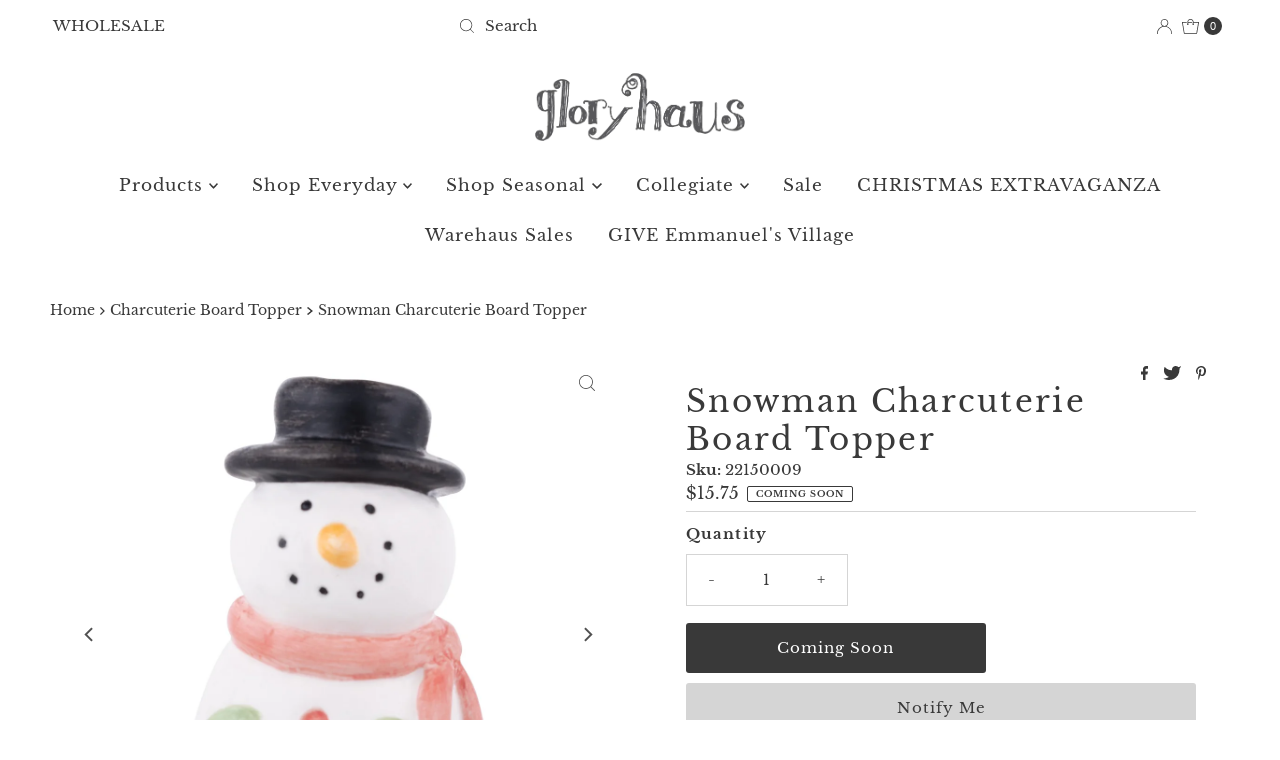

--- FILE ---
content_type: text/html; charset=utf-8
request_url: https://www.gloryhaus.com/products/snowman-charcuterie-board-topper
body_size: 43406
content:
<!DOCTYPE html>
<html lang="en" class="no-js" lang="en">
<head>
<script src="//d1liekpayvooaz.cloudfront.net/apps/customizery/customizery.js?shop=gloryhaus.myshopify.com"></script>
<!-- Preorder Panda Pixel start-->
<script async src='https://pre.bossapps.co/js/script?shop=gloryhaus.myshopify.com'></script>
<!-- Preorder Panda Pixel ended-->

  <meta charset="utf-8" />
  <meta name="viewport" content="width=device-width, initial-scale=1">

  <!-- Establish early connection to external domains -->
  <link rel="preconnect" href="https://cdn.shopify.com" crossorigin>
  <link rel="preconnect" href="https://fonts.shopify.com" crossorigin>
  <link rel="preconnect" href="https://monorail-edge.shopifysvc.com">
  <link rel="preconnect" href="//ajax.googleapis.com" crossorigin /><!-- Preload onDomain stylesheets and script libraries -->
  <link rel="preload" href="//www.gloryhaus.com/cdn/shop/t/23/assets/stylesheet.css?v=80297133642274989041688563687" as="style">
  <link rel="preload" as="font" href="//www.gloryhaus.com/cdn/fonts/libre_baskerville/librebaskerville_n4.2ec9ee517e3ce28d5f1e6c6e75efd8a97e59c189.woff2" type="font/woff2" crossorigin>
  <link rel="preload" as="font" href="//www.gloryhaus.com/cdn/fonts/libre_baskerville/librebaskerville_n4.2ec9ee517e3ce28d5f1e6c6e75efd8a97e59c189.woff2" type="font/woff2" crossorigin>
  <link rel="preload" as="font" href="//www.gloryhaus.com/cdn/fonts/libre_baskerville/librebaskerville_n4.2ec9ee517e3ce28d5f1e6c6e75efd8a97e59c189.woff2" type="font/woff2" crossorigin>
  <link rel="preload" href="//www.gloryhaus.com/cdn/shop/t/23/assets/eventemitter3.min.js?v=27939738353326123541686747797" as="script">
  <link rel="preload" href="//www.gloryhaus.com/cdn/shop/t/23/assets/theme.js?v=176415874831949278581687379268" as="script">

  <link rel="shortcut icon" href="//www.gloryhaus.com/cdn/shop/files/GH-Facebook-Logo-Grey_6443.png?crop=center&height=32&v=1685644707&width=32" type="image/png" />
  <link rel="canonical" href="https://www.gloryhaus.com/products/snowman-charcuterie-board-topper" />

  <title>Let Frosty The Snowman Topper Come To Life in Your Charcuterie Boards &ndash; GLORY HAUS </title>
  <meta name="description" content="Add a touch of whimsy to your holiday entertaining with our Frosty the Snowman ceramic topper, designed to fit perfectly on our charcuterie boards and serving pieces." />

  

  <meta property="og:type" content="product">
  <meta property="og:title" content="Snowman Charcuterie Board Topper">
  <meta property="og:url" content="https://www.gloryhaus.com/products/snowman-charcuterie-board-topper">
  <meta property="og:description" content="
﻿Add a touch of whimsy to your holiday entertaining with our Frosty the Snowman ceramic topper, designed to fit perfectly on our charcuterie boards and serving platters and bowls (sold separately). This adorable snowman has a sweet smile and is dressed to the nines ready to help you host any winter event! 



Original Design
Dimensions: 2” x 3.5”
Each charcuterie board topper is ceramic and hand-painted by skilled artisans.
Our ceramic charcuterie board toppers are hand-wash only and should not be used in microwave.
Each Charcuterie Board Topper comes with a peg for attaching to the charcuterie board and ceramic platters which are sold separately.

Check out our entire Charcuterie Toppers &amp;amp; Serveware Collection here!">
  
    <meta property="og:image" content="http://www.gloryhaus.com/cdn/shop/products/22150009_1.jpg?v=1685732511&width=800">
    <meta property="og:image:secure_url" content="https://www.gloryhaus.com/cdn/shop/products/22150009_1.jpg?v=1685732511&width=800">
  
    <meta property="og:image" content="http://www.gloryhaus.com/cdn/shop/files/NewToppersgraphic_5e780db8-9b1b-421e-890a-49464c7fc378.png?v=1689793787&width=800">
    <meta property="og:image:secure_url" content="https://www.gloryhaus.com/cdn/shop/files/NewToppersgraphic_5e780db8-9b1b-421e-890a-49464c7fc378.png?v=1689793787&width=800">
  
  <meta property="og:price:amount" content="15.75">
  <meta property="og:price:currency" content="USD">

<meta property="og:site_name" content="GLORY HAUS ">



  <meta name="twitter:card" content="summary">


  <meta name="twitter:site" content="@shopify">


  <meta name="twitter:title" content="Snowman Charcuterie Board Topper">
  <meta name="twitter:description" content="
﻿Add a touch of whimsy to your holiday entertaining with our Frosty the Snowman ceramic topper, designed to fit perfectly on our charcuterie boards and serving platters and bowls (sold separately). T"><meta name="twitter:card" content="//www.gloryhaus.com/cdn/shop/files/NewToppersgraphic_5e780db8-9b1b-421e-890a-49464c7fc378.png?v=1689793787&width=1000">
    <meta name="twitter:image" content="//www.gloryhaus.com/cdn/shop/files/NewToppersgraphic_5e780db8-9b1b-421e-890a-49464c7fc378.png?v=1689793787&width=1000"><meta name="twitter:card" content="//www.gloryhaus.com/cdn/shop/files/NewToppersgraphic_5e780db8-9b1b-421e-890a-49464c7fc378.png?v=1689793787&width=1000">
    <meta name="twitter:image" content="//www.gloryhaus.com/cdn/shop/files/NewToppersgraphic_5e780db8-9b1b-421e-890a-49464c7fc378.png?v=1689793787&width=1000"><meta name="twitter:image:width" content="480">
  <meta name="twitter:image:height" content="480">


  
 <script type="application/ld+json">
   {
     "@context": "https://schema.org",
     "@type": "Product",
     "id": "snowman-charcuterie-board-topper",
     "url": "https:\/\/www.gloryhaus.com\/products\/snowman-charcuterie-board-topper",
     "image": "\/\/www.gloryhaus.com\/cdn\/shop\/products\/22150009_1.jpg?v=1685732511\u0026width=1000",
     "name": "Snowman Charcuterie Board Topper",
     "brand": {
        "@type": "Brand",
        "name": "GLORYHAUS"
      },
     "description": "\n﻿Add a touch of whimsy to your holiday entertaining with our Frosty the Snowman ceramic topper, designed to fit perfectly on our charcuterie boards and serving platters and bowls (sold separately). This adorable snowman has a sweet smile and is dressed to the nines ready to help you host any winter event! \n\n\n\nOriginal Design\nDimensions: 2” x 3.5”\nEach charcuterie board topper is ceramic and hand-painted by skilled artisans.\nOur ceramic charcuterie board toppers are hand-wash only and should not be used in microwave.\nEach Charcuterie Board Topper comes with a peg for attaching to the charcuterie board and ceramic platters which are sold separately.\n\nCheck out our entire Charcuterie Toppers \u0026amp; Serveware Collection here!","sku": "22150009","gtin12": 849046016091,"offers": [
        
        {
           "@type": "Offer",
           "price": "15.75",
           "priceCurrency": "USD",
           "availability": "http://schema.org/InStock",
           "priceValidUntil": "2030-01-01",
           "url": "\/products\/snowman-charcuterie-board-topper"
         }
       
     ]}
 </script>


  <style data-shopify>
:root {
    --main-family: "Libre Baskerville", serif;
    --main-weight: 400;
    --main-style: normal;
    --nav-family: "Libre Baskerville", serif;
    --nav-weight: 400;
    --nav-style: normal;
    --heading-family: "Libre Baskerville", serif;
    --heading-weight: 400;
    --heading-style: normal;

    --font-size: 15px;
    --h1-size: 31px;
    --h2-size: 33px;
    --h3-size: 25px;
    --nav-size: 17px;

    --announcement-background: #ffffff;
    --announcement-text: #393939;
    --header-background: #ffffff;
    --header-text: #393939;
    --nav-color: #393939;
    --nav-hover-link-color: #515151;
    --nav-hover-accent-color: #d6d6d6;
    --nav-dropdown-text: #000000;
    --nav-dropdown-background: #ffffff;
    --mobile-header-background: #ffffff;
    --mobile-header-text: #393939;
    --background: #ffffff;
    --text-color: #393939;
    --sale-color: #e62828;
    --so-color: #afc1bd;
    --new-color: #000000;
    --dotted-color: #d5d5d5;
    --review-stars: #cadcd8;
    --secondary-color: #ffffff;
    --section-heading-text: #393939;
    --section-heading-primary: #ffffff;
    --section-heading-primary-hover: rgba(0,0,0,0);
    --section-heading-accent: #cadcd8;
    --banner-text: #393939;
    --banner-caption-bg: #ffffff;
    --button-color: #393939;
    --button-text: #ffffff;
    --button-hover: #afc1bd;
    --secondary-button-color: #d5d5d5;
    --secondary-button-text: #393939;
    --secondary-button-hover: #d6d6d6;
    --direction-color: #515151;
    --direction-background: #ffffff;
    --direction-hover: #d6d6d6;
    --swatch-color: #393939;
    --swatch-background: #ffffff;
    --swatch-border: #d5d5d5;
    --swatch-selected-color: #ffffff;
    --swatch-selected-background: #000000;
    --swatch-selected-border: #000000;
    --footer-background: #cadcd8;
    --footer-text: #393939;
    --footer-icons: #393939;

    --header-border-width: 20%;
    --header-border-weight: 3px;
    --header-border-style: double;
    --free-shipping-bg: #cadcd8;
    --free-shipping-text: #393939;
    --keyboard-focus: #747474;
    --focus-border-style: dotted;
    --focus-border-weight: 2px;

    --error-msg-dark: #e81000;
    --error-msg-light: #ffeae8;
    --success-msg-dark: #007f5f;
    --success-msg-light: #e5fff8;

    --select-arrow-bg: url(//www.gloryhaus.com/cdn/shop/t/23/assets/select-arrow.png?v=112595941721225094991686747797);
    --icon-border-color: #ffffff;
    --product-align: center;

    --color-body-text: var(--text-color);
    --color-body: var(--background);
    --color-bg: var(--background);
    --color-filter-size: 18px;

    --star-active: rgb(57, 57, 57);
    --star-inactive: rgb(255, 255, 255);

    --section-background: #ffffff;
    --section-overlay-color: 0, 0, 0;
    --section-overlay-opacity: 0;
    --section-button-size: 15px;;
    --desktop-section-height: ;
    --mobile-section-height: ;


  }
  @media (max-width: 740px) {
  :root {
    --font-size: calc(15px - (15px * 0.15));
    --nav-size: calc(17px - (17px * 0.15));
    --h1-size: calc(31px - (31px * 0.15));
    --h2-size: calc(33px - (33px * 0.15));
    --h3-size: calc(25px - (25px * 0.15));
    --section-button-size: calc(15px - (15px * 0.15));
  }
}
</style>


  <link rel="stylesheet" href="//www.gloryhaus.com/cdn/shop/t/23/assets/stylesheet.css?v=80297133642274989041688563687" type="text/css">

  <style>
  @font-face {
  font-family: "Libre Baskerville";
  font-weight: 400;
  font-style: normal;
  font-display: swap;
  src: url("//www.gloryhaus.com/cdn/fonts/libre_baskerville/librebaskerville_n4.2ec9ee517e3ce28d5f1e6c6e75efd8a97e59c189.woff2") format("woff2"),
       url("//www.gloryhaus.com/cdn/fonts/libre_baskerville/librebaskerville_n4.323789551b85098885c8eccedfb1bd8f25f56007.woff") format("woff");
}

  @font-face {
  font-family: "Libre Baskerville";
  font-weight: 400;
  font-style: normal;
  font-display: swap;
  src: url("//www.gloryhaus.com/cdn/fonts/libre_baskerville/librebaskerville_n4.2ec9ee517e3ce28d5f1e6c6e75efd8a97e59c189.woff2") format("woff2"),
       url("//www.gloryhaus.com/cdn/fonts/libre_baskerville/librebaskerville_n4.323789551b85098885c8eccedfb1bd8f25f56007.woff") format("woff");
}

  @font-face {
  font-family: "Libre Baskerville";
  font-weight: 400;
  font-style: normal;
  font-display: swap;
  src: url("//www.gloryhaus.com/cdn/fonts/libre_baskerville/librebaskerville_n4.2ec9ee517e3ce28d5f1e6c6e75efd8a97e59c189.woff2") format("woff2"),
       url("//www.gloryhaus.com/cdn/fonts/libre_baskerville/librebaskerville_n4.323789551b85098885c8eccedfb1bd8f25f56007.woff") format("woff");
}

  @font-face {
  font-family: "Libre Baskerville";
  font-weight: 700;
  font-style: normal;
  font-display: swap;
  src: url("//www.gloryhaus.com/cdn/fonts/libre_baskerville/librebaskerville_n7.eb83ab550f8363268d3cb412ad3d4776b2bc22b9.woff2") format("woff2"),
       url("//www.gloryhaus.com/cdn/fonts/libre_baskerville/librebaskerville_n7.5bb0de4f2b64b2f68c7e0de8d18bc3455494f553.woff") format("woff");
}

  @font-face {
  font-family: "Libre Baskerville";
  font-weight: 400;
  font-style: italic;
  font-display: swap;
  src: url("//www.gloryhaus.com/cdn/fonts/libre_baskerville/librebaskerville_i4.9b1c62038123f2ff89e0d72891fc2421add48a40.woff2") format("woff2"),
       url("//www.gloryhaus.com/cdn/fonts/libre_baskerville/librebaskerville_i4.d5032f0d77e668619cab9a3b6ff7c45700fd5f7c.woff") format("woff");
}

  
  </style>

  <script>window.performance && window.performance.mark && window.performance.mark('shopify.content_for_header.start');</script><meta name="facebook-domain-verification" content="wdg7t8mnj8pdvure48ownbien9un9e">
<meta name="facebook-domain-verification" content="p798i0vqasemvotlz5i5o32x6al3n4">
<meta name="google-site-verification" content="38tEpTpHy_9ZmgGCMflU-FOhMxF9j96-ixvVd9cRwp8">
<meta id="shopify-digital-wallet" name="shopify-digital-wallet" content="/3556638833/digital_wallets/dialog">
<meta name="shopify-checkout-api-token" content="51d600d96f308070bb52b0efd6eb507f">
<meta id="in-context-paypal-metadata" data-shop-id="3556638833" data-venmo-supported="false" data-environment="production" data-locale="en_US" data-paypal-v4="true" data-currency="USD">
<link rel="alternate" type="application/json+oembed" href="https://www.gloryhaus.com/products/snowman-charcuterie-board-topper.oembed">
<script async="async" src="/checkouts/internal/preloads.js?locale=en-US"></script>
<link rel="preconnect" href="https://shop.app" crossorigin="anonymous">
<script async="async" src="https://shop.app/checkouts/internal/preloads.js?locale=en-US&shop_id=3556638833" crossorigin="anonymous"></script>
<script id="apple-pay-shop-capabilities" type="application/json">{"shopId":3556638833,"countryCode":"US","currencyCode":"USD","merchantCapabilities":["supports3DS"],"merchantId":"gid:\/\/shopify\/Shop\/3556638833","merchantName":"GLORY HAUS ","requiredBillingContactFields":["postalAddress","email","phone"],"requiredShippingContactFields":["postalAddress","email","phone"],"shippingType":"shipping","supportedNetworks":["visa","masterCard","amex","discover","elo","jcb"],"total":{"type":"pending","label":"GLORY HAUS ","amount":"1.00"},"shopifyPaymentsEnabled":true,"supportsSubscriptions":true}</script>
<script id="shopify-features" type="application/json">{"accessToken":"51d600d96f308070bb52b0efd6eb507f","betas":["rich-media-storefront-analytics"],"domain":"www.gloryhaus.com","predictiveSearch":true,"shopId":3556638833,"locale":"en"}</script>
<script>var Shopify = Shopify || {};
Shopify.shop = "gloryhaus.myshopify.com";
Shopify.locale = "en";
Shopify.currency = {"active":"USD","rate":"1.0"};
Shopify.country = "US";
Shopify.theme = {"name":"216 a11y","id":133091492029,"schema_name":"Mr Parker","schema_version":"8.8.0","theme_store_id":567,"role":"main"};
Shopify.theme.handle = "null";
Shopify.theme.style = {"id":null,"handle":null};
Shopify.cdnHost = "www.gloryhaus.com/cdn";
Shopify.routes = Shopify.routes || {};
Shopify.routes.root = "/";</script>
<script type="module">!function(o){(o.Shopify=o.Shopify||{}).modules=!0}(window);</script>
<script>!function(o){function n(){var o=[];function n(){o.push(Array.prototype.slice.apply(arguments))}return n.q=o,n}var t=o.Shopify=o.Shopify||{};t.loadFeatures=n(),t.autoloadFeatures=n()}(window);</script>
<script>
  window.ShopifyPay = window.ShopifyPay || {};
  window.ShopifyPay.apiHost = "shop.app\/pay";
  window.ShopifyPay.redirectState = null;
</script>
<script id="shop-js-analytics" type="application/json">{"pageType":"product"}</script>
<script defer="defer" async type="module" src="//www.gloryhaus.com/cdn/shopifycloud/shop-js/modules/v2/client.init-shop-cart-sync_BT-GjEfc.en.esm.js"></script>
<script defer="defer" async type="module" src="//www.gloryhaus.com/cdn/shopifycloud/shop-js/modules/v2/chunk.common_D58fp_Oc.esm.js"></script>
<script defer="defer" async type="module" src="//www.gloryhaus.com/cdn/shopifycloud/shop-js/modules/v2/chunk.modal_xMitdFEc.esm.js"></script>
<script type="module">
  await import("//www.gloryhaus.com/cdn/shopifycloud/shop-js/modules/v2/client.init-shop-cart-sync_BT-GjEfc.en.esm.js");
await import("//www.gloryhaus.com/cdn/shopifycloud/shop-js/modules/v2/chunk.common_D58fp_Oc.esm.js");
await import("//www.gloryhaus.com/cdn/shopifycloud/shop-js/modules/v2/chunk.modal_xMitdFEc.esm.js");

  window.Shopify.SignInWithShop?.initShopCartSync?.({"fedCMEnabled":true,"windoidEnabled":true});

</script>
<script defer="defer" async type="module" src="//www.gloryhaus.com/cdn/shopifycloud/shop-js/modules/v2/client.payment-terms_Ci9AEqFq.en.esm.js"></script>
<script defer="defer" async type="module" src="//www.gloryhaus.com/cdn/shopifycloud/shop-js/modules/v2/chunk.common_D58fp_Oc.esm.js"></script>
<script defer="defer" async type="module" src="//www.gloryhaus.com/cdn/shopifycloud/shop-js/modules/v2/chunk.modal_xMitdFEc.esm.js"></script>
<script type="module">
  await import("//www.gloryhaus.com/cdn/shopifycloud/shop-js/modules/v2/client.payment-terms_Ci9AEqFq.en.esm.js");
await import("//www.gloryhaus.com/cdn/shopifycloud/shop-js/modules/v2/chunk.common_D58fp_Oc.esm.js");
await import("//www.gloryhaus.com/cdn/shopifycloud/shop-js/modules/v2/chunk.modal_xMitdFEc.esm.js");

  
</script>
<script>
  window.Shopify = window.Shopify || {};
  if (!window.Shopify.featureAssets) window.Shopify.featureAssets = {};
  window.Shopify.featureAssets['shop-js'] = {"shop-cart-sync":["modules/v2/client.shop-cart-sync_DZOKe7Ll.en.esm.js","modules/v2/chunk.common_D58fp_Oc.esm.js","modules/v2/chunk.modal_xMitdFEc.esm.js"],"init-fed-cm":["modules/v2/client.init-fed-cm_B6oLuCjv.en.esm.js","modules/v2/chunk.common_D58fp_Oc.esm.js","modules/v2/chunk.modal_xMitdFEc.esm.js"],"shop-cash-offers":["modules/v2/client.shop-cash-offers_D2sdYoxE.en.esm.js","modules/v2/chunk.common_D58fp_Oc.esm.js","modules/v2/chunk.modal_xMitdFEc.esm.js"],"shop-login-button":["modules/v2/client.shop-login-button_QeVjl5Y3.en.esm.js","modules/v2/chunk.common_D58fp_Oc.esm.js","modules/v2/chunk.modal_xMitdFEc.esm.js"],"pay-button":["modules/v2/client.pay-button_DXTOsIq6.en.esm.js","modules/v2/chunk.common_D58fp_Oc.esm.js","modules/v2/chunk.modal_xMitdFEc.esm.js"],"shop-button":["modules/v2/client.shop-button_DQZHx9pm.en.esm.js","modules/v2/chunk.common_D58fp_Oc.esm.js","modules/v2/chunk.modal_xMitdFEc.esm.js"],"avatar":["modules/v2/client.avatar_BTnouDA3.en.esm.js"],"init-windoid":["modules/v2/client.init-windoid_CR1B-cfM.en.esm.js","modules/v2/chunk.common_D58fp_Oc.esm.js","modules/v2/chunk.modal_xMitdFEc.esm.js"],"init-shop-for-new-customer-accounts":["modules/v2/client.init-shop-for-new-customer-accounts_C_vY_xzh.en.esm.js","modules/v2/client.shop-login-button_QeVjl5Y3.en.esm.js","modules/v2/chunk.common_D58fp_Oc.esm.js","modules/v2/chunk.modal_xMitdFEc.esm.js"],"init-shop-email-lookup-coordinator":["modules/v2/client.init-shop-email-lookup-coordinator_BI7n9ZSv.en.esm.js","modules/v2/chunk.common_D58fp_Oc.esm.js","modules/v2/chunk.modal_xMitdFEc.esm.js"],"init-shop-cart-sync":["modules/v2/client.init-shop-cart-sync_BT-GjEfc.en.esm.js","modules/v2/chunk.common_D58fp_Oc.esm.js","modules/v2/chunk.modal_xMitdFEc.esm.js"],"shop-toast-manager":["modules/v2/client.shop-toast-manager_DiYdP3xc.en.esm.js","modules/v2/chunk.common_D58fp_Oc.esm.js","modules/v2/chunk.modal_xMitdFEc.esm.js"],"init-customer-accounts":["modules/v2/client.init-customer-accounts_D9ZNqS-Q.en.esm.js","modules/v2/client.shop-login-button_QeVjl5Y3.en.esm.js","modules/v2/chunk.common_D58fp_Oc.esm.js","modules/v2/chunk.modal_xMitdFEc.esm.js"],"init-customer-accounts-sign-up":["modules/v2/client.init-customer-accounts-sign-up_iGw4briv.en.esm.js","modules/v2/client.shop-login-button_QeVjl5Y3.en.esm.js","modules/v2/chunk.common_D58fp_Oc.esm.js","modules/v2/chunk.modal_xMitdFEc.esm.js"],"shop-follow-button":["modules/v2/client.shop-follow-button_CqMgW2wH.en.esm.js","modules/v2/chunk.common_D58fp_Oc.esm.js","modules/v2/chunk.modal_xMitdFEc.esm.js"],"checkout-modal":["modules/v2/client.checkout-modal_xHeaAweL.en.esm.js","modules/v2/chunk.common_D58fp_Oc.esm.js","modules/v2/chunk.modal_xMitdFEc.esm.js"],"shop-login":["modules/v2/client.shop-login_D91U-Q7h.en.esm.js","modules/v2/chunk.common_D58fp_Oc.esm.js","modules/v2/chunk.modal_xMitdFEc.esm.js"],"lead-capture":["modules/v2/client.lead-capture_BJmE1dJe.en.esm.js","modules/v2/chunk.common_D58fp_Oc.esm.js","modules/v2/chunk.modal_xMitdFEc.esm.js"],"payment-terms":["modules/v2/client.payment-terms_Ci9AEqFq.en.esm.js","modules/v2/chunk.common_D58fp_Oc.esm.js","modules/v2/chunk.modal_xMitdFEc.esm.js"]};
</script>
<script>(function() {
  var isLoaded = false;
  function asyncLoad() {
    if (isLoaded) return;
    isLoaded = true;
    var urls = ["\/\/d1liekpayvooaz.cloudfront.net\/apps\/customizery\/customizery.js?shop=gloryhaus.myshopify.com","https:\/\/seo.apps.avada.io\/scripttag\/avada-seo-installed.js?shop=gloryhaus.myshopify.com","https:\/\/cdn1.avada.io\/flying-pages\/module.js?shop=gloryhaus.myshopify.com","\/\/cdn.shopify.com\/proxy\/f6a75ad0e4bc170c8962886e6c8c7a708756ec23b443e46df0f364864c11c692\/shopify-script-tags.s3.eu-west-1.amazonaws.com\/smartseo\/instantpage.js?shop=gloryhaus.myshopify.com\u0026sp-cache-control=cHVibGljLCBtYXgtYWdlPTkwMA","https:\/\/chimpstatic.com\/mcjs-connected\/js\/users\/418a4d808b8b996661d8b1947\/e6825c9ba4f1b6656b0a565a2.js?shop=gloryhaus.myshopify.com","https:\/\/cdn-bundler.nice-team.net\/app\/js\/bundler.js?shop=gloryhaus.myshopify.com","https:\/\/cdn.attn.tv\/gloryhaus\/dtag.js?shop=gloryhaus.myshopify.com"];
    for (var i = 0; i < urls.length; i++) {
      var s = document.createElement('script');
      s.type = 'text/javascript';
      s.async = true;
      s.src = urls[i];
      var x = document.getElementsByTagName('script')[0];
      x.parentNode.insertBefore(s, x);
    }
  };
  if(window.attachEvent) {
    window.attachEvent('onload', asyncLoad);
  } else {
    window.addEventListener('load', asyncLoad, false);
  }
})();</script>
<script id="__st">var __st={"a":3556638833,"offset":-18000,"reqid":"e016fb33-7fa1-4a49-a030-a567d38281f6-1769276590","pageurl":"www.gloryhaus.com\/products\/snowman-charcuterie-board-topper","u":"5a5efeb5cd44","p":"product","rtyp":"product","rid":7482492158141};</script>
<script>window.ShopifyPaypalV4VisibilityTracking = true;</script>
<script id="captcha-bootstrap">!function(){'use strict';const t='contact',e='account',n='new_comment',o=[[t,t],['blogs',n],['comments',n],[t,'customer']],c=[[e,'customer_login'],[e,'guest_login'],[e,'recover_customer_password'],[e,'create_customer']],r=t=>t.map((([t,e])=>`form[action*='/${t}']:not([data-nocaptcha='true']) input[name='form_type'][value='${e}']`)).join(','),a=t=>()=>t?[...document.querySelectorAll(t)].map((t=>t.form)):[];function s(){const t=[...o],e=r(t);return a(e)}const i='password',u='form_key',d=['recaptcha-v3-token','g-recaptcha-response','h-captcha-response',i],f=()=>{try{return window.sessionStorage}catch{return}},m='__shopify_v',_=t=>t.elements[u];function p(t,e,n=!1){try{const o=window.sessionStorage,c=JSON.parse(o.getItem(e)),{data:r}=function(t){const{data:e,action:n}=t;return t[m]||n?{data:e,action:n}:{data:t,action:n}}(c);for(const[e,n]of Object.entries(r))t.elements[e]&&(t.elements[e].value=n);n&&o.removeItem(e)}catch(o){console.error('form repopulation failed',{error:o})}}const l='form_type',E='cptcha';function T(t){t.dataset[E]=!0}const w=window,h=w.document,L='Shopify',v='ce_forms',y='captcha';let A=!1;((t,e)=>{const n=(g='f06e6c50-85a8-45c8-87d0-21a2b65856fe',I='https://cdn.shopify.com/shopifycloud/storefront-forms-hcaptcha/ce_storefront_forms_captcha_hcaptcha.v1.5.2.iife.js',D={infoText:'Protected by hCaptcha',privacyText:'Privacy',termsText:'Terms'},(t,e,n)=>{const o=w[L][v],c=o.bindForm;if(c)return c(t,g,e,D).then(n);var r;o.q.push([[t,g,e,D],n]),r=I,A||(h.body.append(Object.assign(h.createElement('script'),{id:'captcha-provider',async:!0,src:r})),A=!0)});var g,I,D;w[L]=w[L]||{},w[L][v]=w[L][v]||{},w[L][v].q=[],w[L][y]=w[L][y]||{},w[L][y].protect=function(t,e){n(t,void 0,e),T(t)},Object.freeze(w[L][y]),function(t,e,n,w,h,L){const[v,y,A,g]=function(t,e,n){const i=e?o:[],u=t?c:[],d=[...i,...u],f=r(d),m=r(i),_=r(d.filter((([t,e])=>n.includes(e))));return[a(f),a(m),a(_),s()]}(w,h,L),I=t=>{const e=t.target;return e instanceof HTMLFormElement?e:e&&e.form},D=t=>v().includes(t);t.addEventListener('submit',(t=>{const e=I(t);if(!e)return;const n=D(e)&&!e.dataset.hcaptchaBound&&!e.dataset.recaptchaBound,o=_(e),c=g().includes(e)&&(!o||!o.value);(n||c)&&t.preventDefault(),c&&!n&&(function(t){try{if(!f())return;!function(t){const e=f();if(!e)return;const n=_(t);if(!n)return;const o=n.value;o&&e.removeItem(o)}(t);const e=Array.from(Array(32),(()=>Math.random().toString(36)[2])).join('');!function(t,e){_(t)||t.append(Object.assign(document.createElement('input'),{type:'hidden',name:u})),t.elements[u].value=e}(t,e),function(t,e){const n=f();if(!n)return;const o=[...t.querySelectorAll(`input[type='${i}']`)].map((({name:t})=>t)),c=[...d,...o],r={};for(const[a,s]of new FormData(t).entries())c.includes(a)||(r[a]=s);n.setItem(e,JSON.stringify({[m]:1,action:t.action,data:r}))}(t,e)}catch(e){console.error('failed to persist form',e)}}(e),e.submit())}));const S=(t,e)=>{t&&!t.dataset[E]&&(n(t,e.some((e=>e===t))),T(t))};for(const o of['focusin','change'])t.addEventListener(o,(t=>{const e=I(t);D(e)&&S(e,y())}));const B=e.get('form_key'),M=e.get(l),P=B&&M;t.addEventListener('DOMContentLoaded',(()=>{const t=y();if(P)for(const e of t)e.elements[l].value===M&&p(e,B);[...new Set([...A(),...v().filter((t=>'true'===t.dataset.shopifyCaptcha))])].forEach((e=>S(e,t)))}))}(h,new URLSearchParams(w.location.search),n,t,e,['guest_login'])})(!0,!1)}();</script>
<script integrity="sha256-4kQ18oKyAcykRKYeNunJcIwy7WH5gtpwJnB7kiuLZ1E=" data-source-attribution="shopify.loadfeatures" defer="defer" src="//www.gloryhaus.com/cdn/shopifycloud/storefront/assets/storefront/load_feature-a0a9edcb.js" crossorigin="anonymous"></script>
<script crossorigin="anonymous" defer="defer" src="//www.gloryhaus.com/cdn/shopifycloud/storefront/assets/shopify_pay/storefront-65b4c6d7.js?v=20250812"></script>
<script data-source-attribution="shopify.dynamic_checkout.dynamic.init">var Shopify=Shopify||{};Shopify.PaymentButton=Shopify.PaymentButton||{isStorefrontPortableWallets:!0,init:function(){window.Shopify.PaymentButton.init=function(){};var t=document.createElement("script");t.src="https://www.gloryhaus.com/cdn/shopifycloud/portable-wallets/latest/portable-wallets.en.js",t.type="module",document.head.appendChild(t)}};
</script>
<script data-source-attribution="shopify.dynamic_checkout.buyer_consent">
  function portableWalletsHideBuyerConsent(e){var t=document.getElementById("shopify-buyer-consent"),n=document.getElementById("shopify-subscription-policy-button");t&&n&&(t.classList.add("hidden"),t.setAttribute("aria-hidden","true"),n.removeEventListener("click",e))}function portableWalletsShowBuyerConsent(e){var t=document.getElementById("shopify-buyer-consent"),n=document.getElementById("shopify-subscription-policy-button");t&&n&&(t.classList.remove("hidden"),t.removeAttribute("aria-hidden"),n.addEventListener("click",e))}window.Shopify?.PaymentButton&&(window.Shopify.PaymentButton.hideBuyerConsent=portableWalletsHideBuyerConsent,window.Shopify.PaymentButton.showBuyerConsent=portableWalletsShowBuyerConsent);
</script>
<script data-source-attribution="shopify.dynamic_checkout.cart.bootstrap">document.addEventListener("DOMContentLoaded",(function(){function t(){return document.querySelector("shopify-accelerated-checkout-cart, shopify-accelerated-checkout")}if(t())Shopify.PaymentButton.init();else{new MutationObserver((function(e,n){t()&&(Shopify.PaymentButton.init(),n.disconnect())})).observe(document.body,{childList:!0,subtree:!0})}}));
</script>
<link id="shopify-accelerated-checkout-styles" rel="stylesheet" media="screen" href="https://www.gloryhaus.com/cdn/shopifycloud/portable-wallets/latest/accelerated-checkout-backwards-compat.css" crossorigin="anonymous">
<style id="shopify-accelerated-checkout-cart">
        #shopify-buyer-consent {
  margin-top: 1em;
  display: inline-block;
  width: 100%;
}

#shopify-buyer-consent.hidden {
  display: none;
}

#shopify-subscription-policy-button {
  background: none;
  border: none;
  padding: 0;
  text-decoration: underline;
  font-size: inherit;
  cursor: pointer;
}

#shopify-subscription-policy-button::before {
  box-shadow: none;
}

      </style>

<script>window.performance && window.performance.mark && window.performance.mark('shopify.content_for_header.end');</script>


<script>(() => {const installerKey = 'docapp-discount-auto-install'; const urlParams = new URLSearchParams(window.location.search); if (urlParams.get(installerKey)) {window.sessionStorage.setItem(installerKey, JSON.stringify({integrationId: urlParams.get('docapp-integration-id'), divClass: urlParams.get('docapp-install-class'), check: urlParams.get('docapp-check')}));}})();</script>

<script>(() => {const previewKey = 'docapp-discount-test'; const urlParams = new URLSearchParams(window.location.search); if (urlParams.get(previewKey)) {window.sessionStorage.setItem(previewKey, JSON.stringify({active: true, integrationId: urlParams.get('docapp-discount-inst-test')}));}})();</script>
<!-- BEGIN app block: shopify://apps/attentive/blocks/attn-tag/8df62c72-8fe4-407e-a5b3-72132be30a0d --><script type="text/javascript" src="https://cdn.attn.tv/gloryhaus/dtag.js?source=app-embed" defer="defer"></script>


<!-- END app block --><!-- BEGIN app block: shopify://apps/flair/blocks/init/51d5ae10-f90f-4540-9ec6-f09f14107bf4 --><!-- BEGIN app snippet: init --><script>  (function() {    function l(url, onload) {      var script = document.createElement("script");      script.src = url;      script.async = true;      script.onload = onload;      document.head.appendChild(script);    }function r() {        return new Promise((resolve) => {          if (document.readyState == "loading") {            document.addEventListener("DOMContentLoaded", () => resolve());          } else {            resolve();          }        });      }      function isg3() {        let k = "_flair_pv";        let v = new URLSearchParams(window.location.search).get(k);        if (v == "") {          localStorage.removeItem(k);          return false;        }        else if (v != null) {          let x = new Date().getTime() + 24 * 60 * 60 * 1000;          localStorage.setItem(k,`${v}:${x}`);          return true;        } else {          let sv = localStorage.getItem(k);          if (sv && Number(sv.split(":")[1]) > new Date().getTime()) {            return true;          }        }        localStorage.removeItem(k);        return false;      }function g2() {        l("https://cdn.shopify.com/extensions/019a7387-b640-7f63-aab2-9805ebe6be4c/flair-theme-app-38/assets/flair_gen2.js", () => {          r().then(() => {            let d ={"shop":{  "collection_handle":null,  "page_type":"product",  "product_id":"7482492158141",  "search_url":"\/search",  "_":1},"app":{  "refresh_on_init":true,"badge_variant_refresh":{"enabled":false,"type":"change","parent_selector":"","selector":"","delay":0},"banner_countdown_enabled":false,  "_":1}};            let c = "";            FlairApp.init(d);            if (c != "") {              let style = document.createElement("style");              style.textContent = c;              document.head.appendChild(style);            }          })        })      }function g3() {      let d ={"config":{  "storefront_token":null,  "_":1},"current":{"collection_id":"",  "country":"US",  "currency":"USD","money_format":"${{amount}}",  "page_type":"product",  "product_id":"7482492158141",  "shopify_domain":"gloryhaus.myshopify.com",  "_":1}};      l("https://cdn.shopify.com/extensions/019a7387-b640-7f63-aab2-9805ebe6be4c/flair-theme-app-38/assets/flair_gen3.js", () => {        FlairApp.init(d);      });    }if (isg3()) {        g3();        console.info(`Flair generation 3 preview is enabled. Click here to cancel: https://${window.location.host}/?_flair_pv=`)      } else {        g2();      }})()</script><!-- END app snippet --><!-- generated: 2026-01-24 12:43:10 -0500 -->

<!-- END app block --><script src="https://cdn.shopify.com/extensions/019b97b0-6350-7631-8123-95494b086580/socialwidget-instafeed-78/assets/social-widget.min.js" type="text/javascript" defer="defer"></script>
<link href="https://monorail-edge.shopifysvc.com" rel="dns-prefetch">
<script>(function(){if ("sendBeacon" in navigator && "performance" in window) {try {var session_token_from_headers = performance.getEntriesByType('navigation')[0].serverTiming.find(x => x.name == '_s').description;} catch {var session_token_from_headers = undefined;}var session_cookie_matches = document.cookie.match(/_shopify_s=([^;]*)/);var session_token_from_cookie = session_cookie_matches && session_cookie_matches.length === 2 ? session_cookie_matches[1] : "";var session_token = session_token_from_headers || session_token_from_cookie || "";function handle_abandonment_event(e) {var entries = performance.getEntries().filter(function(entry) {return /monorail-edge.shopifysvc.com/.test(entry.name);});if (!window.abandonment_tracked && entries.length === 0) {window.abandonment_tracked = true;var currentMs = Date.now();var navigation_start = performance.timing.navigationStart;var payload = {shop_id: 3556638833,url: window.location.href,navigation_start,duration: currentMs - navigation_start,session_token,page_type: "product"};window.navigator.sendBeacon("https://monorail-edge.shopifysvc.com/v1/produce", JSON.stringify({schema_id: "online_store_buyer_site_abandonment/1.1",payload: payload,metadata: {event_created_at_ms: currentMs,event_sent_at_ms: currentMs}}));}}window.addEventListener('pagehide', handle_abandonment_event);}}());</script>
<script id="web-pixels-manager-setup">(function e(e,d,r,n,o){if(void 0===o&&(o={}),!Boolean(null===(a=null===(i=window.Shopify)||void 0===i?void 0:i.analytics)||void 0===a?void 0:a.replayQueue)){var i,a;window.Shopify=window.Shopify||{};var t=window.Shopify;t.analytics=t.analytics||{};var s=t.analytics;s.replayQueue=[],s.publish=function(e,d,r){return s.replayQueue.push([e,d,r]),!0};try{self.performance.mark("wpm:start")}catch(e){}var l=function(){var e={modern:/Edge?\/(1{2}[4-9]|1[2-9]\d|[2-9]\d{2}|\d{4,})\.\d+(\.\d+|)|Firefox\/(1{2}[4-9]|1[2-9]\d|[2-9]\d{2}|\d{4,})\.\d+(\.\d+|)|Chrom(ium|e)\/(9{2}|\d{3,})\.\d+(\.\d+|)|(Maci|X1{2}).+ Version\/(15\.\d+|(1[6-9]|[2-9]\d|\d{3,})\.\d+)([,.]\d+|)( \(\w+\)|)( Mobile\/\w+|) Safari\/|Chrome.+OPR\/(9{2}|\d{3,})\.\d+\.\d+|(CPU[ +]OS|iPhone[ +]OS|CPU[ +]iPhone|CPU IPhone OS|CPU iPad OS)[ +]+(15[._]\d+|(1[6-9]|[2-9]\d|\d{3,})[._]\d+)([._]\d+|)|Android:?[ /-](13[3-9]|1[4-9]\d|[2-9]\d{2}|\d{4,})(\.\d+|)(\.\d+|)|Android.+Firefox\/(13[5-9]|1[4-9]\d|[2-9]\d{2}|\d{4,})\.\d+(\.\d+|)|Android.+Chrom(ium|e)\/(13[3-9]|1[4-9]\d|[2-9]\d{2}|\d{4,})\.\d+(\.\d+|)|SamsungBrowser\/([2-9]\d|\d{3,})\.\d+/,legacy:/Edge?\/(1[6-9]|[2-9]\d|\d{3,})\.\d+(\.\d+|)|Firefox\/(5[4-9]|[6-9]\d|\d{3,})\.\d+(\.\d+|)|Chrom(ium|e)\/(5[1-9]|[6-9]\d|\d{3,})\.\d+(\.\d+|)([\d.]+$|.*Safari\/(?![\d.]+ Edge\/[\d.]+$))|(Maci|X1{2}).+ Version\/(10\.\d+|(1[1-9]|[2-9]\d|\d{3,})\.\d+)([,.]\d+|)( \(\w+\)|)( Mobile\/\w+|) Safari\/|Chrome.+OPR\/(3[89]|[4-9]\d|\d{3,})\.\d+\.\d+|(CPU[ +]OS|iPhone[ +]OS|CPU[ +]iPhone|CPU IPhone OS|CPU iPad OS)[ +]+(10[._]\d+|(1[1-9]|[2-9]\d|\d{3,})[._]\d+)([._]\d+|)|Android:?[ /-](13[3-9]|1[4-9]\d|[2-9]\d{2}|\d{4,})(\.\d+|)(\.\d+|)|Mobile Safari.+OPR\/([89]\d|\d{3,})\.\d+\.\d+|Android.+Firefox\/(13[5-9]|1[4-9]\d|[2-9]\d{2}|\d{4,})\.\d+(\.\d+|)|Android.+Chrom(ium|e)\/(13[3-9]|1[4-9]\d|[2-9]\d{2}|\d{4,})\.\d+(\.\d+|)|Android.+(UC? ?Browser|UCWEB|U3)[ /]?(15\.([5-9]|\d{2,})|(1[6-9]|[2-9]\d|\d{3,})\.\d+)\.\d+|SamsungBrowser\/(5\.\d+|([6-9]|\d{2,})\.\d+)|Android.+MQ{2}Browser\/(14(\.(9|\d{2,})|)|(1[5-9]|[2-9]\d|\d{3,})(\.\d+|))(\.\d+|)|K[Aa][Ii]OS\/(3\.\d+|([4-9]|\d{2,})\.\d+)(\.\d+|)/},d=e.modern,r=e.legacy,n=navigator.userAgent;return n.match(d)?"modern":n.match(r)?"legacy":"unknown"}(),u="modern"===l?"modern":"legacy",c=(null!=n?n:{modern:"",legacy:""})[u],f=function(e){return[e.baseUrl,"/wpm","/b",e.hashVersion,"modern"===e.buildTarget?"m":"l",".js"].join("")}({baseUrl:d,hashVersion:r,buildTarget:u}),m=function(e){var d=e.version,r=e.bundleTarget,n=e.surface,o=e.pageUrl,i=e.monorailEndpoint;return{emit:function(e){var a=e.status,t=e.errorMsg,s=(new Date).getTime(),l=JSON.stringify({metadata:{event_sent_at_ms:s},events:[{schema_id:"web_pixels_manager_load/3.1",payload:{version:d,bundle_target:r,page_url:o,status:a,surface:n,error_msg:t},metadata:{event_created_at_ms:s}}]});if(!i)return console&&console.warn&&console.warn("[Web Pixels Manager] No Monorail endpoint provided, skipping logging."),!1;try{return self.navigator.sendBeacon.bind(self.navigator)(i,l)}catch(e){}var u=new XMLHttpRequest;try{return u.open("POST",i,!0),u.setRequestHeader("Content-Type","text/plain"),u.send(l),!0}catch(e){return console&&console.warn&&console.warn("[Web Pixels Manager] Got an unhandled error while logging to Monorail."),!1}}}}({version:r,bundleTarget:l,surface:e.surface,pageUrl:self.location.href,monorailEndpoint:e.monorailEndpoint});try{o.browserTarget=l,function(e){var d=e.src,r=e.async,n=void 0===r||r,o=e.onload,i=e.onerror,a=e.sri,t=e.scriptDataAttributes,s=void 0===t?{}:t,l=document.createElement("script"),u=document.querySelector("head"),c=document.querySelector("body");if(l.async=n,l.src=d,a&&(l.integrity=a,l.crossOrigin="anonymous"),s)for(var f in s)if(Object.prototype.hasOwnProperty.call(s,f))try{l.dataset[f]=s[f]}catch(e){}if(o&&l.addEventListener("load",o),i&&l.addEventListener("error",i),u)u.appendChild(l);else{if(!c)throw new Error("Did not find a head or body element to append the script");c.appendChild(l)}}({src:f,async:!0,onload:function(){if(!function(){var e,d;return Boolean(null===(d=null===(e=window.Shopify)||void 0===e?void 0:e.analytics)||void 0===d?void 0:d.initialized)}()){var d=window.webPixelsManager.init(e)||void 0;if(d){var r=window.Shopify.analytics;r.replayQueue.forEach((function(e){var r=e[0],n=e[1],o=e[2];d.publishCustomEvent(r,n,o)})),r.replayQueue=[],r.publish=d.publishCustomEvent,r.visitor=d.visitor,r.initialized=!0}}},onerror:function(){return m.emit({status:"failed",errorMsg:"".concat(f," has failed to load")})},sri:function(e){var d=/^sha384-[A-Za-z0-9+/=]+$/;return"string"==typeof e&&d.test(e)}(c)?c:"",scriptDataAttributes:o}),m.emit({status:"loading"})}catch(e){m.emit({status:"failed",errorMsg:(null==e?void 0:e.message)||"Unknown error"})}}})({shopId: 3556638833,storefrontBaseUrl: "https://www.gloryhaus.com",extensionsBaseUrl: "https://extensions.shopifycdn.com/cdn/shopifycloud/web-pixels-manager",monorailEndpoint: "https://monorail-edge.shopifysvc.com/unstable/produce_batch",surface: "storefront-renderer",enabledBetaFlags: ["2dca8a86"],webPixelsConfigList: [{"id":"524681405","configuration":"{\"config\":\"{\\\"pixel_id\\\":\\\"G-E7EL9BM1PD\\\",\\\"target_country\\\":\\\"US\\\",\\\"gtag_events\\\":[{\\\"type\\\":\\\"begin_checkout\\\",\\\"action_label\\\":\\\"G-E7EL9BM1PD\\\"},{\\\"type\\\":\\\"search\\\",\\\"action_label\\\":\\\"G-E7EL9BM1PD\\\"},{\\\"type\\\":\\\"view_item\\\",\\\"action_label\\\":[\\\"G-E7EL9BM1PD\\\",\\\"MC-H4LQKRDK29\\\"]},{\\\"type\\\":\\\"purchase\\\",\\\"action_label\\\":[\\\"G-E7EL9BM1PD\\\",\\\"MC-H4LQKRDK29\\\"]},{\\\"type\\\":\\\"page_view\\\",\\\"action_label\\\":[\\\"G-E7EL9BM1PD\\\",\\\"MC-H4LQKRDK29\\\"]},{\\\"type\\\":\\\"add_payment_info\\\",\\\"action_label\\\":\\\"G-E7EL9BM1PD\\\"},{\\\"type\\\":\\\"add_to_cart\\\",\\\"action_label\\\":\\\"G-E7EL9BM1PD\\\"}],\\\"enable_monitoring_mode\\\":false}\"}","eventPayloadVersion":"v1","runtimeContext":"OPEN","scriptVersion":"b2a88bafab3e21179ed38636efcd8a93","type":"APP","apiClientId":1780363,"privacyPurposes":[],"dataSharingAdjustments":{"protectedCustomerApprovalScopes":["read_customer_address","read_customer_email","read_customer_name","read_customer_personal_data","read_customer_phone"]}},{"id":"296091837","configuration":"{\"env\":\"prod\"}","eventPayloadVersion":"v1","runtimeContext":"LAX","scriptVersion":"3dbd78f0aeeb2c473821a9db9e2dd54a","type":"APP","apiClientId":3977633,"privacyPurposes":["ANALYTICS","MARKETING"],"dataSharingAdjustments":{"protectedCustomerApprovalScopes":["read_customer_address","read_customer_email","read_customer_name","read_customer_personal_data","read_customer_phone"]}},{"id":"172851389","configuration":"{\"pixel_id\":\"324205635042319\",\"pixel_type\":\"facebook_pixel\",\"metaapp_system_user_token\":\"-\"}","eventPayloadVersion":"v1","runtimeContext":"OPEN","scriptVersion":"ca16bc87fe92b6042fbaa3acc2fbdaa6","type":"APP","apiClientId":2329312,"privacyPurposes":["ANALYTICS","MARKETING","SALE_OF_DATA"],"dataSharingAdjustments":{"protectedCustomerApprovalScopes":["read_customer_address","read_customer_email","read_customer_name","read_customer_personal_data","read_customer_phone"]}},{"id":"53838013","configuration":"{\"tagID\":\"2612720226923\"}","eventPayloadVersion":"v1","runtimeContext":"STRICT","scriptVersion":"18031546ee651571ed29edbe71a3550b","type":"APP","apiClientId":3009811,"privacyPurposes":["ANALYTICS","MARKETING","SALE_OF_DATA"],"dataSharingAdjustments":{"protectedCustomerApprovalScopes":["read_customer_address","read_customer_email","read_customer_name","read_customer_personal_data","read_customer_phone"]}},{"id":"88146109","eventPayloadVersion":"v1","runtimeContext":"LAX","scriptVersion":"1","type":"CUSTOM","privacyPurposes":["ANALYTICS"],"name":"Google Analytics tag (migrated)"},{"id":"shopify-app-pixel","configuration":"{}","eventPayloadVersion":"v1","runtimeContext":"STRICT","scriptVersion":"0450","apiClientId":"shopify-pixel","type":"APP","privacyPurposes":["ANALYTICS","MARKETING"]},{"id":"shopify-custom-pixel","eventPayloadVersion":"v1","runtimeContext":"LAX","scriptVersion":"0450","apiClientId":"shopify-pixel","type":"CUSTOM","privacyPurposes":["ANALYTICS","MARKETING"]}],isMerchantRequest: false,initData: {"shop":{"name":"GLORY HAUS ","paymentSettings":{"currencyCode":"USD"},"myshopifyDomain":"gloryhaus.myshopify.com","countryCode":"US","storefrontUrl":"https:\/\/www.gloryhaus.com"},"customer":null,"cart":null,"checkout":null,"productVariants":[{"price":{"amount":15.75,"currencyCode":"USD"},"product":{"title":"Snowman Charcuterie Board Topper","vendor":"GLORYHAUS","id":"7482492158141","untranslatedTitle":"Snowman Charcuterie Board Topper","url":"\/products\/snowman-charcuterie-board-topper","type":"Charcuterie Board Topper"},"id":"42858660495549","image":{"src":"\/\/www.gloryhaus.com\/cdn\/shop\/products\/22150009_1.jpg?v=1685732511"},"sku":"22150009","title":"Default Title","untranslatedTitle":"Default Title"}],"purchasingCompany":null},},"https://www.gloryhaus.com/cdn","fcfee988w5aeb613cpc8e4bc33m6693e112",{"modern":"","legacy":""},{"shopId":"3556638833","storefrontBaseUrl":"https:\/\/www.gloryhaus.com","extensionBaseUrl":"https:\/\/extensions.shopifycdn.com\/cdn\/shopifycloud\/web-pixels-manager","surface":"storefront-renderer","enabledBetaFlags":"[\"2dca8a86\"]","isMerchantRequest":"false","hashVersion":"fcfee988w5aeb613cpc8e4bc33m6693e112","publish":"custom","events":"[[\"page_viewed\",{}],[\"product_viewed\",{\"productVariant\":{\"price\":{\"amount\":15.75,\"currencyCode\":\"USD\"},\"product\":{\"title\":\"Snowman Charcuterie Board Topper\",\"vendor\":\"GLORYHAUS\",\"id\":\"7482492158141\",\"untranslatedTitle\":\"Snowman Charcuterie Board Topper\",\"url\":\"\/products\/snowman-charcuterie-board-topper\",\"type\":\"Charcuterie Board Topper\"},\"id\":\"42858660495549\",\"image\":{\"src\":\"\/\/www.gloryhaus.com\/cdn\/shop\/products\/22150009_1.jpg?v=1685732511\"},\"sku\":\"22150009\",\"title\":\"Default Title\",\"untranslatedTitle\":\"Default Title\"}}]]"});</script><script>
  window.ShopifyAnalytics = window.ShopifyAnalytics || {};
  window.ShopifyAnalytics.meta = window.ShopifyAnalytics.meta || {};
  window.ShopifyAnalytics.meta.currency = 'USD';
  var meta = {"product":{"id":7482492158141,"gid":"gid:\/\/shopify\/Product\/7482492158141","vendor":"GLORYHAUS","type":"Charcuterie Board Topper","handle":"snowman-charcuterie-board-topper","variants":[{"id":42858660495549,"price":1575,"name":"Snowman Charcuterie Board Topper","public_title":null,"sku":"22150009"}],"remote":false},"page":{"pageType":"product","resourceType":"product","resourceId":7482492158141,"requestId":"e016fb33-7fa1-4a49-a030-a567d38281f6-1769276590"}};
  for (var attr in meta) {
    window.ShopifyAnalytics.meta[attr] = meta[attr];
  }
</script>
<script class="analytics">
  (function () {
    var customDocumentWrite = function(content) {
      var jquery = null;

      if (window.jQuery) {
        jquery = window.jQuery;
      } else if (window.Checkout && window.Checkout.$) {
        jquery = window.Checkout.$;
      }

      if (jquery) {
        jquery('body').append(content);
      }
    };

    var hasLoggedConversion = function(token) {
      if (token) {
        return document.cookie.indexOf('loggedConversion=' + token) !== -1;
      }
      return false;
    }

    var setCookieIfConversion = function(token) {
      if (token) {
        var twoMonthsFromNow = new Date(Date.now());
        twoMonthsFromNow.setMonth(twoMonthsFromNow.getMonth() + 2);

        document.cookie = 'loggedConversion=' + token + '; expires=' + twoMonthsFromNow;
      }
    }

    var trekkie = window.ShopifyAnalytics.lib = window.trekkie = window.trekkie || [];
    if (trekkie.integrations) {
      return;
    }
    trekkie.methods = [
      'identify',
      'page',
      'ready',
      'track',
      'trackForm',
      'trackLink'
    ];
    trekkie.factory = function(method) {
      return function() {
        var args = Array.prototype.slice.call(arguments);
        args.unshift(method);
        trekkie.push(args);
        return trekkie;
      };
    };
    for (var i = 0; i < trekkie.methods.length; i++) {
      var key = trekkie.methods[i];
      trekkie[key] = trekkie.factory(key);
    }
    trekkie.load = function(config) {
      trekkie.config = config || {};
      trekkie.config.initialDocumentCookie = document.cookie;
      var first = document.getElementsByTagName('script')[0];
      var script = document.createElement('script');
      script.type = 'text/javascript';
      script.onerror = function(e) {
        var scriptFallback = document.createElement('script');
        scriptFallback.type = 'text/javascript';
        scriptFallback.onerror = function(error) {
                var Monorail = {
      produce: function produce(monorailDomain, schemaId, payload) {
        var currentMs = new Date().getTime();
        var event = {
          schema_id: schemaId,
          payload: payload,
          metadata: {
            event_created_at_ms: currentMs,
            event_sent_at_ms: currentMs
          }
        };
        return Monorail.sendRequest("https://" + monorailDomain + "/v1/produce", JSON.stringify(event));
      },
      sendRequest: function sendRequest(endpointUrl, payload) {
        // Try the sendBeacon API
        if (window && window.navigator && typeof window.navigator.sendBeacon === 'function' && typeof window.Blob === 'function' && !Monorail.isIos12()) {
          var blobData = new window.Blob([payload], {
            type: 'text/plain'
          });

          if (window.navigator.sendBeacon(endpointUrl, blobData)) {
            return true;
          } // sendBeacon was not successful

        } // XHR beacon

        var xhr = new XMLHttpRequest();

        try {
          xhr.open('POST', endpointUrl);
          xhr.setRequestHeader('Content-Type', 'text/plain');
          xhr.send(payload);
        } catch (e) {
          console.log(e);
        }

        return false;
      },
      isIos12: function isIos12() {
        return window.navigator.userAgent.lastIndexOf('iPhone; CPU iPhone OS 12_') !== -1 || window.navigator.userAgent.lastIndexOf('iPad; CPU OS 12_') !== -1;
      }
    };
    Monorail.produce('monorail-edge.shopifysvc.com',
      'trekkie_storefront_load_errors/1.1',
      {shop_id: 3556638833,
      theme_id: 133091492029,
      app_name: "storefront",
      context_url: window.location.href,
      source_url: "//www.gloryhaus.com/cdn/s/trekkie.storefront.8d95595f799fbf7e1d32231b9a28fd43b70c67d3.min.js"});

        };
        scriptFallback.async = true;
        scriptFallback.src = '//www.gloryhaus.com/cdn/s/trekkie.storefront.8d95595f799fbf7e1d32231b9a28fd43b70c67d3.min.js';
        first.parentNode.insertBefore(scriptFallback, first);
      };
      script.async = true;
      script.src = '//www.gloryhaus.com/cdn/s/trekkie.storefront.8d95595f799fbf7e1d32231b9a28fd43b70c67d3.min.js';
      first.parentNode.insertBefore(script, first);
    };
    trekkie.load(
      {"Trekkie":{"appName":"storefront","development":false,"defaultAttributes":{"shopId":3556638833,"isMerchantRequest":null,"themeId":133091492029,"themeCityHash":"6611634809819826856","contentLanguage":"en","currency":"USD"},"isServerSideCookieWritingEnabled":true,"monorailRegion":"shop_domain","enabledBetaFlags":["65f19447"]},"Session Attribution":{},"S2S":{"facebookCapiEnabled":true,"source":"trekkie-storefront-renderer","apiClientId":580111}}
    );

    var loaded = false;
    trekkie.ready(function() {
      if (loaded) return;
      loaded = true;

      window.ShopifyAnalytics.lib = window.trekkie;

      var originalDocumentWrite = document.write;
      document.write = customDocumentWrite;
      try { window.ShopifyAnalytics.merchantGoogleAnalytics.call(this); } catch(error) {};
      document.write = originalDocumentWrite;

      window.ShopifyAnalytics.lib.page(null,{"pageType":"product","resourceType":"product","resourceId":7482492158141,"requestId":"e016fb33-7fa1-4a49-a030-a567d38281f6-1769276590","shopifyEmitted":true});

      var match = window.location.pathname.match(/checkouts\/(.+)\/(thank_you|post_purchase)/)
      var token = match? match[1]: undefined;
      if (!hasLoggedConversion(token)) {
        setCookieIfConversion(token);
        window.ShopifyAnalytics.lib.track("Viewed Product",{"currency":"USD","variantId":42858660495549,"productId":7482492158141,"productGid":"gid:\/\/shopify\/Product\/7482492158141","name":"Snowman Charcuterie Board Topper","price":"15.75","sku":"22150009","brand":"GLORYHAUS","variant":null,"category":"Charcuterie Board Topper","nonInteraction":true,"remote":false},undefined,undefined,{"shopifyEmitted":true});
      window.ShopifyAnalytics.lib.track("monorail:\/\/trekkie_storefront_viewed_product\/1.1",{"currency":"USD","variantId":42858660495549,"productId":7482492158141,"productGid":"gid:\/\/shopify\/Product\/7482492158141","name":"Snowman Charcuterie Board Topper","price":"15.75","sku":"22150009","brand":"GLORYHAUS","variant":null,"category":"Charcuterie Board Topper","nonInteraction":true,"remote":false,"referer":"https:\/\/www.gloryhaus.com\/products\/snowman-charcuterie-board-topper"});
      }
    });


        var eventsListenerScript = document.createElement('script');
        eventsListenerScript.async = true;
        eventsListenerScript.src = "//www.gloryhaus.com/cdn/shopifycloud/storefront/assets/shop_events_listener-3da45d37.js";
        document.getElementsByTagName('head')[0].appendChild(eventsListenerScript);

})();</script>
  <script>
  if (!window.ga || (window.ga && typeof window.ga !== 'function')) {
    window.ga = function ga() {
      (window.ga.q = window.ga.q || []).push(arguments);
      if (window.Shopify && window.Shopify.analytics && typeof window.Shopify.analytics.publish === 'function') {
        window.Shopify.analytics.publish("ga_stub_called", {}, {sendTo: "google_osp_migration"});
      }
      console.error("Shopify's Google Analytics stub called with:", Array.from(arguments), "\nSee https://help.shopify.com/manual/promoting-marketing/pixels/pixel-migration#google for more information.");
    };
    if (window.Shopify && window.Shopify.analytics && typeof window.Shopify.analytics.publish === 'function') {
      window.Shopify.analytics.publish("ga_stub_initialized", {}, {sendTo: "google_osp_migration"});
    }
  }
</script>
<script
  defer
  src="https://www.gloryhaus.com/cdn/shopifycloud/perf-kit/shopify-perf-kit-3.0.4.min.js"
  data-application="storefront-renderer"
  data-shop-id="3556638833"
  data-render-region="gcp-us-central1"
  data-page-type="product"
  data-theme-instance-id="133091492029"
  data-theme-name="Mr Parker"
  data-theme-version="8.8.0"
  data-monorail-region="shop_domain"
  data-resource-timing-sampling-rate="10"
  data-shs="true"
  data-shs-beacon="true"
  data-shs-export-with-fetch="true"
  data-shs-logs-sample-rate="1"
  data-shs-beacon-endpoint="https://www.gloryhaus.com/api/collect"
></script>
</head>

<body class="gridlock template-product product theme-features__header-border-style--double theme-features__header-horizontal-alignment--bottom theme-features__header-border-weight--3 theme-features__header-border-width--20 theme-features__header-edges--none theme-features__h2-size--33 theme-features__header-vertical-alignment--center theme-features__rounded-buttons--enabled theme-features__display-options--image-switch theme-features__product-align--center theme-features__product-border--disabled theme-features__product-info--sizes theme-features__price-bold--disabled theme-features__product-icon-position--top-left theme-features__ultra-wide--disabled js-slideout-toggle-wrapper js-modal-toggle-wrapper">
  <a href="#main" class="is-sr0nly skip-link">Skip to Content</a>
  <div class="js-slideout-overlay site-overlay"></div>
  <div class="js-modal-overlay site-overlay"></div>

  <aside class="slideout slideout__drawer-left" data-wau-slideout="mobile-navigation" id="slideout-mobile-navigation">
   <div id="shopify-section-mobile-navigation" class="shopify-section"><style data-shopify>
  #shopify-section-mobile-navigation {
    --background-color: #d5d5d5;
    --link-color: #515151;
    --border-color: #ffffff;
  }
</style>

<nav class="mobile-menu mobile__navigation--menu" role="navigation" data-section-id="mobile-navigation" data-section-type="mobile-navigation">
  <div class="slideout__trigger--close">
    <button class="slideout__trigger-mobile-menu js-slideout-close" data-slideout-direction="left" aria-label="Close navigation" tabindex="0" type="button" name="button">
      <div class="icn-close"></div>
    </button>
  </div>

  
    
        <div class="mobile-menu__block mobile-menu__search" ><predictive-search
            data-routes="/search/suggest"
            data-show-only-products="false"
            data-results-per-resource="6"
            data-input-selector='input[name="q"]'
            data-enable-focus-out="false"
            data-results-selector="#predictive-search"
            ><form action="/search" method="get">
            <label class="visually-hidden" for="search-mobile-navigation">Search</label>
            <input
              type="text"
              name="q"
              id="search-mobile-navigation"
              placeholder="Search"
              value=""
              
                aria-haspopup="listbox"
                aria-autocomplete="list"
                autocorrect="off"
                autocomplete="off"
                autocapitalize="off"
                spellcheck="false"/>

            <input name="options[prefix]" type="hidden" value="last">

            
<div id="predictive-search" class="predictive-search" tabindex="-1"></div></form></predictive-search></div>
      
  
    
        <div class="mobile-menu__block mobile-menu__cart-status" >
          <a class="mobile-menu__cart-icon" href="/cart">
            <span class="vib-center">Cart</span>
            <span class="mobile-menu__cart-count CartCount vib-center">0</span>
            <svg class="icon--mrparker-bag vib-center" version="1.1" xmlns="http://www.w3.org/2000/svg" xmlns:xlink="http://www.w3.org/1999/xlink" x="0px" y="0px"
       viewBox="0 0 22 20" height="18px" xml:space="preserve">
      <g class="hover-fill" fill="#515151">
        <path d="M21.9,4.2C21.8,4.1,21.6,4,21.5,4H15c0-2.2-1.8-4-4-4C8.8,0,7,1.8,7,4v2.2C6.7,6.3,6.5,6.6,6.5,7c0,0.6,0.4,1,1,1s1-0.4,1-1
        c0-0.4-0.2-0.7-0.5-0.8V5h5V4H8c0-1.7,1.3-3,3-3s3,1.3,3,3v2.2c-0.3,0.2-0.5,0.5-0.5,0.8c0,0.6,0.4,1,1,1s1-0.4,1-1
        c0-0.4-0.2-0.7-0.5-0.8V5h5.9l-2.3,13.6c0,0.2-0.2,0.4-0.5,0.4H3.8c-0.2,0-0.5-0.2-0.5-0.4L1.1,5H6V4H0.5C0.4,4,0.2,4.1,0.1,4.2
        C0,4.3,0,4.4,0,4.6l2.4,14.2C2.5,19.5,3.1,20,3.8,20h14.3c0.7,0,1.4-0.5,1.5-1.3L22,4.6C22,4.4,22,4.3,21.9,4.2z"/>
      </g>
      <style>.mobile-menu__cart-icon .icon--mrparker-bag:hover .hover-fill { fill: #515151;}</style>
    </svg>





          </a>
        </div>
    
  
    
<ul class="js-accordion js-accordion-mobile-nav c-accordion c-accordion--mobile-nav c-accordion--1539296"
            id="c-accordion--1539296"
            

             >

          

          

            

            
<li class="js-accordion-header c-accordion__header">
                <a class="js-accordion-link c-accordion__link" href="/pages/shop-products">Products</a>
                <button class="dropdown-arrow" aria-label="Products" data-toggle="accordion" aria-expanded="false" aria-controls="c-accordion__panel--1539296-1" >
                  
  
    <svg class="icon--apollo-down-carrot c-accordion__header--icon vib-center" height="8px" version="1.1" xmlns="http://www.w3.org/2000/svg" xmlns:xlink="http://www.w3.org/1999/xlink" x="0px" y="0px"
    	 viewBox="0 0 20 13.3" xml:space="preserve">
      <g class="hover-fill" fill="#515151">
        <polygon points="17.7,0 10,8.3 2.3,0 0,2.5 10,13.3 20,2.5 "/>
      </g>
      <style>.c-accordion__header .icon--apollo-down-carrot:hover .hover-fill { fill: #515151;}</style>
    </svg>
  






                </button>
              </li>

              <li class="c-accordion__panel c-accordion__panel--1539296-1" id="c-accordion__panel--1539296-1" data-parent="#c-accordion--1539296">

                

                <ul class="js-accordion js-accordion-mobile-nav c-accordion c-accordion--mobile-nav c-accordion--mobile-nav__inner c-accordion--1539296-1" id="c-accordion--1539296-1">

                  
                    
                    <li>
                      <a class="js-accordion-link c-accordion__link" href="/pages/welcome-boards-toppers">Welcome Boards &amp; Toppers<span class="visually-hidden">&nbsp;Product Collection</span></a>
                    </li>
                    
                  
                    
<li class="js-accordion-header c-accordion__header">
                          <a class="js-accordion-link c-accordion__link" href="/pages/shop-dining-entertaining">Dining &amp; Entertaining</a>
                          <button class="dropdown-arrow" aria-label="Dining &amp; Entertaining" data-toggle="accordion" aria-expanded="false" aria-controls="c-accordion__panel--1539296-1-2" >
                            
  
    <svg class="icon--apollo-down-carrot c-accordion__header--icon vib-center" height="8px" version="1.1" xmlns="http://www.w3.org/2000/svg" xmlns:xlink="http://www.w3.org/1999/xlink" x="0px" y="0px"
    	 viewBox="0 0 20 13.3" xml:space="preserve">
      <g class="hover-fill" fill="#515151">
        <polygon points="17.7,0 10,8.3 2.3,0 0,2.5 10,13.3 20,2.5 "/>
      </g>
      <style>.c-accordion__header .icon--apollo-down-carrot:hover .hover-fill { fill: #515151;}</style>
    </svg>
  






                          </button>
                        </li>

                        <li class="c-accordion__panel c-accordion__panel--1539296-1-2" id="c-accordion__panel--1539296-1-2" data-parent="#c-accordion--1539296-1">
                          <ul>
                            

                              <li>
                                <a class="js-accordion-link c-accordion__link" href="/pages/mugs">Mugs<span class="visually-hidden">&nbsp;Collection</span></a>
                              </li>

                            

                              <li>
                                <a class="js-accordion-link c-accordion__link" href="/pages/charcuterie-serveware-toppers">Charcuterie Serveware & Toppers<span class="visually-hidden">&nbsp;Collection</span></a>
                              </li>

                            

                              <li>
                                <a class="js-accordion-link c-accordion__link" href="/collections/dishes">Dishes & Pitchers<span class="visually-hidden">&nbsp;Collection</span></a>
                              </li>

                            

                              <li>
                                <a class="js-accordion-link c-accordion__link" href="/collections/serving-trays">Serving Trays<span class="visually-hidden">&nbsp;Collection</span></a>
                              </li>

                            
                          </ul>
                        </li>
                    
                  
                    
<li class="js-accordion-header c-accordion__header">
                          <a class="js-accordion-link c-accordion__link" href="/pages/fair-trade-textiles">Fair Trade Textiles</a>
                          <button class="dropdown-arrow" aria-label="Fair Trade Textiles" data-toggle="accordion" aria-expanded="false" aria-controls="c-accordion__panel--1539296-1-3" >
                            
  
    <svg class="icon--apollo-down-carrot c-accordion__header--icon vib-center" height="8px" version="1.1" xmlns="http://www.w3.org/2000/svg" xmlns:xlink="http://www.w3.org/1999/xlink" x="0px" y="0px"
    	 viewBox="0 0 20 13.3" xml:space="preserve">
      <g class="hover-fill" fill="#515151">
        <polygon points="17.7,0 10,8.3 2.3,0 0,2.5 10,13.3 20,2.5 "/>
      </g>
      <style>.c-accordion__header .icon--apollo-down-carrot:hover .hover-fill { fill: #515151;}</style>
    </svg>
  






                          </button>
                        </li>

                        <li class="c-accordion__panel c-accordion__panel--1539296-1-3" id="c-accordion__panel--1539296-1-3" data-parent="#c-accordion--1539296-1">
                          <ul>
                            

                              <li>
                                <a class="js-accordion-link c-accordion__link" href="/collections/banners">Banners<span class="visually-hidden">&nbsp;Collection</span></a>
                              </li>

                            

                              <li>
                                <a class="js-accordion-link c-accordion__link" href="/pages/pillows">Pillows<span class="visually-hidden">&nbsp;Collection</span></a>
                              </li>

                            

                              <li>
                                <a class="js-accordion-link c-accordion__link" href="/pages/tea-towels">Tea Towels<span class="visually-hidden">&nbsp;Collection</span></a>
                              </li>

                            

                              <li>
                                <a class="js-accordion-link c-accordion__link" href="/collections/runners">Table Linens<span class="visually-hidden">&nbsp;Collection</span></a>
                              </li>

                            
                          </ul>
                        </li>
                    
                  
                    
                    <li>
                      <a class="js-accordion-link c-accordion__link" href="/pages/ornaments">Ornaments<span class="visually-hidden">&nbsp;Product Collection</span></a>
                    </li>
                    
                  
                    
                    <li>
                      <a class="js-accordion-link c-accordion__link" href="/pages/acrylic-napkin-trays-weights">Acrylic Decor<span class="visually-hidden">&nbsp;Product Collection</span></a>
                    </li>
                    
                  
                    
                    <li>
                      <a class="js-accordion-link c-accordion__link" href="/collections/trinket-trays-crosses-tiles">Trinket Trays &amp; Crosses<span class="visually-hidden">&nbsp;Product Collection</span></a>
                    </li>
                    
                  
                    
<li class="js-accordion-header c-accordion__header">
                          <a class="js-accordion-link c-accordion__link" href="/pages/home-decor">Home Decor</a>
                          <button class="dropdown-arrow" aria-label="Home Decor" data-toggle="accordion" aria-expanded="false" aria-controls="c-accordion__panel--1539296-1-7" >
                            
  
    <svg class="icon--apollo-down-carrot c-accordion__header--icon vib-center" height="8px" version="1.1" xmlns="http://www.w3.org/2000/svg" xmlns:xlink="http://www.w3.org/1999/xlink" x="0px" y="0px"
    	 viewBox="0 0 20 13.3" xml:space="preserve">
      <g class="hover-fill" fill="#515151">
        <polygon points="17.7,0 10,8.3 2.3,0 0,2.5 10,13.3 20,2.5 "/>
      </g>
      <style>.c-accordion__header .icon--apollo-down-carrot:hover .hover-fill { fill: #515151;}</style>
    </svg>
  






                          </button>
                        </li>

                        <li class="c-accordion__panel c-accordion__panel--1539296-1-7" id="c-accordion__panel--1539296-1-7" data-parent="#c-accordion--1539296-1">
                          <ul>
                            

                              <li>
                                <a class="js-accordion-link c-accordion__link" href="/collections/wall-art">Wall Art<span class="visually-hidden">&nbsp;Collection</span></a>
                              </li>

                            

                              <li>
                                <a class="js-accordion-link c-accordion__link" href="/collections/frames">Frames<span class="visually-hidden">&nbsp;Collection</span></a>
                              </li>

                            

                              <li>
                                <a class="js-accordion-link c-accordion__link" href="/collections/tabletop-decor">Tabletop Decor<span class="visually-hidden">&nbsp;Collection</span></a>
                              </li>

                            
                          </ul>
                        </li>
                    
                  
                    
<li class="js-accordion-header c-accordion__header">
                          <a class="js-accordion-link c-accordion__link" href="/pages/shop-outdoor-decor">Outdoor Decor</a>
                          <button class="dropdown-arrow" aria-label="Outdoor Decor" data-toggle="accordion" aria-expanded="false" aria-controls="c-accordion__panel--1539296-1-8" >
                            
  
    <svg class="icon--apollo-down-carrot c-accordion__header--icon vib-center" height="8px" version="1.1" xmlns="http://www.w3.org/2000/svg" xmlns:xlink="http://www.w3.org/1999/xlink" x="0px" y="0px"
    	 viewBox="0 0 20 13.3" xml:space="preserve">
      <g class="hover-fill" fill="#515151">
        <polygon points="17.7,0 10,8.3 2.3,0 0,2.5 10,13.3 20,2.5 "/>
      </g>
      <style>.c-accordion__header .icon--apollo-down-carrot:hover .hover-fill { fill: #515151;}</style>
    </svg>
  






                          </button>
                        </li>

                        <li class="c-accordion__panel c-accordion__panel--1539296-1-8" id="c-accordion__panel--1539296-1-8" data-parent="#c-accordion--1539296-1">
                          <ul>
                            

                              <li>
                                <a class="js-accordion-link c-accordion__link" href="/collections/burlees">Burlees<span class="visually-hidden">&nbsp;Collection</span></a>
                              </li>

                            

                              <li>
                                <a class="js-accordion-link c-accordion__link" href="/collections/garden-stakes">Garden Stakes<span class="visually-hidden">&nbsp;Collection</span></a>
                              </li>

                            

                              <li>
                                <a class="js-accordion-link c-accordion__link" href="/collections/toppers">Welcome Boards & Toppers Decor<span class="visually-hidden">&nbsp;Collection</span></a>
                              </li>

                            
                          </ul>
                        </li>
                    
                  
                    
<li class="js-accordion-header c-accordion__header">
                          <a class="js-accordion-link c-accordion__link" href="/pages/accessories-more">Handmade Accessories</a>
                          <button class="dropdown-arrow" aria-label="Handmade Accessories" data-toggle="accordion" aria-expanded="false" aria-controls="c-accordion__panel--1539296-1-9" >
                            
  
    <svg class="icon--apollo-down-carrot c-accordion__header--icon vib-center" height="8px" version="1.1" xmlns="http://www.w3.org/2000/svg" xmlns:xlink="http://www.w3.org/1999/xlink" x="0px" y="0px"
    	 viewBox="0 0 20 13.3" xml:space="preserve">
      <g class="hover-fill" fill="#515151">
        <polygon points="17.7,0 10,8.3 2.3,0 0,2.5 10,13.3 20,2.5 "/>
      </g>
      <style>.c-accordion__header .icon--apollo-down-carrot:hover .hover-fill { fill: #515151;}</style>
    </svg>
  






                          </button>
                        </li>

                        <li class="c-accordion__panel c-accordion__panel--1539296-1-9" id="c-accordion__panel--1539296-1-9" data-parent="#c-accordion--1539296-1">
                          <ul>
                            

                              <li>
                                <a class="js-accordion-link c-accordion__link" href="/collections/jewelry">Jewelry<span class="visually-hidden">&nbsp;Collection</span></a>
                              </li>

                            

                              <li>
                                <a class="js-accordion-link c-accordion__link" href="/collections/accessories">Leather Totes & More<span class="visually-hidden">&nbsp;Collection</span></a>
                              </li>

                            
                          </ul>
                        </li>
                    
                  
                    
                    <li>
                      <a class="js-accordion-link c-accordion__link" href="/pages/big-hug">BIG HUG Prayer Blanket<span class="visually-hidden">&nbsp;Product Collection</span></a>
                    </li>
                    
                  
                    
                    <li>
                      <a class="js-accordion-link c-accordion__link" href="/pages/pickles-for-a-purpose">Pickles<span class="visually-hidden">&nbsp;Product Collection</span></a>
                    </li>
                    
                  
                    
                    <li>
                      <a class="js-accordion-link c-accordion__link" href="/products/gift-card">Gift Card<span class="visually-hidden">&nbsp;Product Collection</span></a>
                    </li>
                    
                  
                </ul>
              </li>
            
          

            

            
<li class="js-accordion-header c-accordion__header">
                <a class="js-accordion-link c-accordion__link" href="/pages/shop-collections">Shop Everyday</a>
                <button class="dropdown-arrow" aria-label="Shop Everyday" data-toggle="accordion" aria-expanded="false" aria-controls="c-accordion__panel--1539296-2" >
                  
  
    <svg class="icon--apollo-down-carrot c-accordion__header--icon vib-center" height="8px" version="1.1" xmlns="http://www.w3.org/2000/svg" xmlns:xlink="http://www.w3.org/1999/xlink" x="0px" y="0px"
    	 viewBox="0 0 20 13.3" xml:space="preserve">
      <g class="hover-fill" fill="#515151">
        <polygon points="17.7,0 10,8.3 2.3,0 0,2.5 10,13.3 20,2.5 "/>
      </g>
      <style>.c-accordion__header .icon--apollo-down-carrot:hover .hover-fill { fill: #515151;}</style>
    </svg>
  






                </button>
              </li>

              <li class="c-accordion__panel c-accordion__panel--1539296-2" id="c-accordion__panel--1539296-2" data-parent="#c-accordion--1539296">

                

                <ul class="js-accordion js-accordion-mobile-nav c-accordion c-accordion--mobile-nav c-accordion--mobile-nav__inner c-accordion--1539296-1" id="c-accordion--1539296-1">

                  
                    
                    <li>
                      <a class="js-accordion-link c-accordion__link" href="/collections/happy-places">Happy Places<span class="visually-hidden">&nbsp;Product Collection</span></a>
                    </li>
                    
                  
                    
                    <li>
                      <a class="js-accordion-link c-accordion__link" href="/collections/lake-mountain">Lake &amp; Mountain<span class="visually-hidden">&nbsp;Product Collection</span></a>
                    </li>
                    
                  
                    
                    <li>
                      <a class="js-accordion-link c-accordion__link" href="/collections/adventure">Adventure/Camping<span class="visually-hidden">&nbsp;Product Collection</span></a>
                    </li>
                    
                  
                    
                    <li>
                      <a class="js-accordion-link c-accordion__link" href="/collections/fruit-floral">Floral &amp; Fruit<span class="visually-hidden">&nbsp;Product Collection</span></a>
                    </li>
                    
                  
                    
                    <li>
                      <a class="js-accordion-link c-accordion__link" href="/collections/beach">Beach &amp; Summer<span class="visually-hidden">&nbsp;Product Collection</span></a>
                    </li>
                    
                  
                    
                    <li>
                      <a class="js-accordion-link c-accordion__link" href="/collections/celebration">Celebration<span class="visually-hidden">&nbsp;Product Collection</span></a>
                    </li>
                    
                  
                    
                    <li>
                      <a class="js-accordion-link c-accordion__link" href="/collections/state">State<span class="visually-hidden">&nbsp;Product Collection</span></a>
                    </li>
                    
                  
                    
                    <li>
                      <a class="js-accordion-link c-accordion__link" href="/collections/pets-animals">Pets &amp; Animals<span class="visually-hidden">&nbsp;Product Collection</span></a>
                    </li>
                    
                  
                    
                    <li>
                      <a class="js-accordion-link c-accordion__link" href="/collections/children">Children&#39;s<span class="visually-hidden">&nbsp;Product Collection</span></a>
                    </li>
                    
                  
                    
                    <li>
                      <a class="js-accordion-link c-accordion__link" href="/collections/red-bird-collection">Red Bird Collection<span class="visually-hidden">&nbsp;Product Collection</span></a>
                    </li>
                    
                  
                    
                    <li>
                      <a class="js-accordion-link c-accordion__link" href="/collections/fathers-day">Gifts for Dad<span class="visually-hidden">&nbsp;Product Collection</span></a>
                    </li>
                    
                  
                    
                    <li>
                      <a class="js-accordion-link c-accordion__link" href="/collections/mothers-day">Gifts for Mom<span class="visually-hidden">&nbsp;Product Collection</span></a>
                    </li>
                    
                  
                    
                    <li>
                      <a class="js-accordion-link c-accordion__link" href="/collections/teacher">Teacher<span class="visually-hidden">&nbsp;Product Collection</span></a>
                    </li>
                    
                  
                    
                    <li>
                      <a class="js-accordion-link c-accordion__link" href="/collections/southern">Southern<span class="visually-hidden">&nbsp;Product Collection</span></a>
                    </li>
                    
                  
                    
                    <li>
                      <a class="js-accordion-link c-accordion__link" href="/pages/repurposed-on-purpose-1">Repurposed on Purpose<span class="visually-hidden">&nbsp;Product Collection</span></a>
                    </li>
                    
                  
                    
                    <li>
                      <a class="js-accordion-link c-accordion__link" href="/collections/inspirational">Inspirational<span class="visually-hidden">&nbsp;Product Collection</span></a>
                    </li>
                    
                  
                    
                    <li>
                      <a class="js-accordion-link c-accordion__link" href="/collections/texas">Texas<span class="visually-hidden">&nbsp;Product Collection</span></a>
                    </li>
                    
                  
                    
                    <li>
                      <a class="js-accordion-link c-accordion__link" href="/collections/shop-like-a-local">Marietta - Our Hometown<span class="visually-hidden">&nbsp;Product Collection</span></a>
                    </li>
                    
                  
                    
                    <li>
                      <a class="js-accordion-link c-accordion__link" href="/collections/sadie-robertson">Sadie Robertson<span class="visually-hidden">&nbsp;Product Collection</span></a>
                    </li>
                    
                  
                    
                    <li>
                      <a class="js-accordion-link c-accordion__link" href="/collections/annie-f-downs">Annie F. Downs<span class="visually-hidden">&nbsp;Product Collection</span></a>
                    </li>
                    
                  
                    
                    <li>
                      <a class="js-accordion-link c-accordion__link" href="/collections/jen-hatmaker">Jen Hatmaker<span class="visually-hidden">&nbsp;Product Collection</span></a>
                    </li>
                    
                  
                </ul>
              </li>
            
          

            

            
<li class="js-accordion-header c-accordion__header">
                <a class="js-accordion-link c-accordion__link" href="/pages/shop-seasonal">Shop Seasonal</a>
                <button class="dropdown-arrow" aria-label="Shop Seasonal" data-toggle="accordion" aria-expanded="false" aria-controls="c-accordion__panel--1539296-3" >
                  
  
    <svg class="icon--apollo-down-carrot c-accordion__header--icon vib-center" height="8px" version="1.1" xmlns="http://www.w3.org/2000/svg" xmlns:xlink="http://www.w3.org/1999/xlink" x="0px" y="0px"
    	 viewBox="0 0 20 13.3" xml:space="preserve">
      <g class="hover-fill" fill="#515151">
        <polygon points="17.7,0 10,8.3 2.3,0 0,2.5 10,13.3 20,2.5 "/>
      </g>
      <style>.c-accordion__header .icon--apollo-down-carrot:hover .hover-fill { fill: #515151;}</style>
    </svg>
  






                </button>
              </li>

              <li class="c-accordion__panel c-accordion__panel--1539296-3" id="c-accordion__panel--1539296-3" data-parent="#c-accordion--1539296">

                

                <ul class="js-accordion js-accordion-mobile-nav c-accordion c-accordion--mobile-nav c-accordion--mobile-nav__inner c-accordion--1539296-1" id="c-accordion--1539296-1">

                  
                    
                    <li>
                      <a class="js-accordion-link c-accordion__link" href="/collections/valentines-wedding">Wedding &amp; Valentines<span class="visually-hidden">&nbsp;Product Collection</span></a>
                    </li>
                    
                  
                    
                    <li>
                      <a class="js-accordion-link c-accordion__link" href="/collections/mardi-gras">Mardi Gras<span class="visually-hidden">&nbsp;Product Collection</span></a>
                    </li>
                    
                  
                    
                    <li>
                      <a class="js-accordion-link c-accordion__link" href="/collections/st-patricks-day">St. Patrick&#39;s Day<span class="visually-hidden">&nbsp;Product Collection</span></a>
                    </li>
                    
                  
                    
                    <li>
                      <a class="js-accordion-link c-accordion__link" href="/collections/easter-spring">Easter &amp; Spring<span class="visually-hidden">&nbsp;Product Collection</span></a>
                    </li>
                    
                  
                    
                    <li>
                      <a class="js-accordion-link c-accordion__link" href="/collections/patriotic">Patriotic<span class="visually-hidden">&nbsp;Product Collection</span></a>
                    </li>
                    
                  
                    
                    <li>
                      <a class="js-accordion-link c-accordion__link" href="/collections/beach">Beach &amp; Summer<span class="visually-hidden">&nbsp;Product Collection</span></a>
                    </li>
                    
                  
                    
                    <li>
                      <a class="js-accordion-link c-accordion__link" href="/collections/halloween">Halloween<span class="visually-hidden">&nbsp;Product Collection</span></a>
                    </li>
                    
                  
                    
                    <li>
                      <a class="js-accordion-link c-accordion__link" href="/collections/fall-thanksgiving">Fall &amp; Thanksgiving<span class="visually-hidden">&nbsp;Product Collection</span></a>
                    </li>
                    
                  
                    
                    <li>
                      <a class="js-accordion-link c-accordion__link" href="/pages/christmas">Christmas<span class="visually-hidden">&nbsp;Product Collection</span></a>
                    </li>
                    
                  
                </ul>
              </li>
            
          

            

            
<li class="js-accordion-header c-accordion__header">
                <a class="js-accordion-link c-accordion__link" href="/pages/shop-collegiate-1">Collegiate</a>
                <button class="dropdown-arrow" aria-label="Collegiate" data-toggle="accordion" aria-expanded="false" aria-controls="c-accordion__panel--1539296-4" >
                  
  
    <svg class="icon--apollo-down-carrot c-accordion__header--icon vib-center" height="8px" version="1.1" xmlns="http://www.w3.org/2000/svg" xmlns:xlink="http://www.w3.org/1999/xlink" x="0px" y="0px"
    	 viewBox="0 0 20 13.3" xml:space="preserve">
      <g class="hover-fill" fill="#515151">
        <polygon points="17.7,0 10,8.3 2.3,0 0,2.5 10,13.3 20,2.5 "/>
      </g>
      <style>.c-accordion__header .icon--apollo-down-carrot:hover .hover-fill { fill: #515151;}</style>
    </svg>
  






                </button>
              </li>

              <li class="c-accordion__panel c-accordion__panel--1539296-4" id="c-accordion__panel--1539296-4" data-parent="#c-accordion--1539296">

                

                <ul class="js-accordion js-accordion-mobile-nav c-accordion c-accordion--mobile-nav c-accordion--mobile-nav__inner c-accordion--1539296-1" id="c-accordion--1539296-1">

                  
                    
                    <li>
                      <a class="js-accordion-link c-accordion__link" href="/collections/university-of-alabama">The University of Alabama<span class="visually-hidden">&nbsp;Product Collection</span></a>
                    </li>
                    
                  
                    
                    <li>
                      <a class="js-accordion-link c-accordion__link" href="/collections/university-of-arkansas">University of Arkansas<span class="visually-hidden">&nbsp;Product Collection</span></a>
                    </li>
                    
                  
                    
                    <li>
                      <a class="js-accordion-link c-accordion__link" href="/collections/auburn">Auburn University<span class="visually-hidden">&nbsp;Product Collection</span></a>
                    </li>
                    
                  
                    
                    <li>
                      <a class="js-accordion-link c-accordion__link" href="/collections/baylor">Baylor University<span class="visually-hidden">&nbsp;Product Collection</span></a>
                    </li>
                    
                  
                    
                    <li>
                      <a class="js-accordion-link c-accordion__link" href="/collections/clemson-university">Clemson University<span class="visually-hidden">&nbsp;Product Collection</span></a>
                    </li>
                    
                  
                    
                    <li>
                      <a class="js-accordion-link c-accordion__link" href="/collections/university-of-florida">University of Florida<span class="visually-hidden">&nbsp;Product Collection</span></a>
                    </li>
                    
                  
                    
                    <li>
                      <a class="js-accordion-link c-accordion__link" href="/collections/florida-state-university">Florida State University<span class="visually-hidden">&nbsp;Product Collection</span></a>
                    </li>
                    
                  
                    
                    <li>
                      <a class="js-accordion-link c-accordion__link" href="/collections/university-of-georgia">University of Georgia<span class="visually-hidden">&nbsp;Product Collection</span></a>
                    </li>
                    
                  
                    
                    <li>
                      <a class="js-accordion-link c-accordion__link" href="/collections/kennesaw-state-university">Kennesaw State University<span class="visually-hidden">&nbsp;Product Collection</span></a>
                    </li>
                    
                  
                    
                    <li>
                      <a class="js-accordion-link c-accordion__link" href="/collections/university-of-kentucky">University of Kentucky<span class="visually-hidden">&nbsp;Product Collection</span></a>
                    </li>
                    
                  
                    
                    <li>
                      <a class="js-accordion-link c-accordion__link" href="/collections/louisiana-state-university">Louisiana State University<span class="visually-hidden">&nbsp;Product Collection</span></a>
                    </li>
                    
                  
                    
                    <li>
                      <a class="js-accordion-link c-accordion__link" href="/collections/mississippi-state-university">Mississippi State University<span class="visually-hidden">&nbsp;Product Collection</span></a>
                    </li>
                    
                  
                    
                    <li>
                      <a class="js-accordion-link c-accordion__link" href="/collections/ohio-state">The Ohio State University<span class="visually-hidden">&nbsp;Product Collection</span></a>
                    </li>
                    
                  
                    
                    <li>
                      <a class="js-accordion-link c-accordion__link" href="/collections/oklahoma">University of Oklahoma<span class="visually-hidden">&nbsp;Product Collection</span></a>
                    </li>
                    
                  
                    
                    <li>
                      <a class="js-accordion-link c-accordion__link" href="/collections/osu">Oklahoma State University<span class="visually-hidden">&nbsp;Product Collection</span></a>
                    </li>
                    
                  
                    
                    <li>
                      <a class="js-accordion-link c-accordion__link" href="/collections/ole-miss">University of Mississippi<span class="visually-hidden">&nbsp;Product Collection</span></a>
                    </li>
                    
                  
                    
                    <li>
                      <a class="js-accordion-link c-accordion__link" href="/collections/university-of-south-carolina">University of South Carolina<span class="visually-hidden">&nbsp;Product Collection</span></a>
                    </li>
                    
                  
                    
                    <li>
                      <a class="js-accordion-link c-accordion__link" href="/collections/university-of-tennessee">University of Tennessee<span class="visually-hidden">&nbsp;Product Collection</span></a>
                    </li>
                    
                  
                    
                    <li>
                      <a class="js-accordion-link c-accordion__link" href="/collections/texas-a-m">Texas A&amp;M University<span class="visually-hidden">&nbsp;Product Collection</span></a>
                    </li>
                    
                  
                    
                    <li>
                      <a class="js-accordion-link c-accordion__link" href="/collections/texas-tech">Texas Tech University<span class="visually-hidden">&nbsp;Product Collection</span></a>
                    </li>
                    
                  
                    
                    <li>
                      <a class="js-accordion-link c-accordion__link" href="/collections/university-of-texas">University of Texas<span class="visually-hidden">&nbsp;Product Collection</span></a>
                    </li>
                    
                  
                </ul>
              </li>
            
          

            

            
            <li>
              <a class="js-accordion-link c-accordion__link" href="/collections/sale-1">Sale</a>
            </li>
            
          

            

            
            <li>
              <a class="js-accordion-link c-accordion__link" href="https://gloryhauschristmas.com/">CHRISTMAS EXTRAVAGANZA</a>
            </li>
            
          

            

            
            <li>
              <a class="js-accordion-link c-accordion__link" href="/pages/warehaus-sale-information">Warehaus Sales</a>
            </li>
            
          

            

            
            <li>
              <a class="js-accordion-link c-accordion__link" href="https://cobbfoundation.fcsuite.com/erp/donate/create/fund?funit_id=1726">GIVE Emmanuel&#39;s Village</a>
            </li>
            
          
          

          


        </ul><!-- /.c-accordion.c-accordion--mobile-nav -->
      
  
    
        <div class="mobile-menu__block mobile-menu__featured-text rte text-center" >
          <p><a href="https://gloryhauswholesale.com/account/login" title="Glory Haus Wholesale"><strong>WHOLESALE</strong></a></p>
        </div>
      
  
    
        <div class="mobile-menu__block mobile-menu__social text-center" >
          <ul id="social">
            
  <li>
    <a href="https://www.facebook.com/GloryHaus/" target="_blank" title="Visit us on Facebook! Opens External Webpage">
      


  
    <svg class="icon--facebook share-icons--icon" height="14px" version="1.1" xmlns="http://www.w3.org/2000/svg" xmlns:xlink="http://www.w3.org/1999/xlink" x="0px"
    y="0px" viewBox="0 0 11 20" xml:space="preserve">
      <g class="hover-fill" fill="#515151">
        <path d="M11,0H8C5.2,0,3,2.2,3,5v3H0v4h3v8h4v-8h3l1-4H7V5c0-0.6,0.4-1,1-1h3V0z"/>
      </g>
      <style>.mobile-menu__block .icon--facebook:hover .hover-fill { fill: #515151;}</style>
    </svg>
  




    </a>
  </li>


  <li>
    <a href="https://instagram.com/gloryhausinc" target="_blank" title="Visit us on Instagram! Opens External Webpage">
      


  
    <svg class="icon--instagram share-icons--icon" height="14px" version="1.1" xmlns="http://www.w3.org/2000/svg" xmlns:xlink="http://www.w3.org/1999/xlink" x="0px"
    y="0px" viewBox="0 0 19.9 20" xml:space="preserve">
      <g class="hover-fill" fill="#515151">
        <path d="M10,4.8c-2.8,0-5.1,2.3-5.1,5.1S7.2,15,10,15s5.1-2.3,5.1-5.1S12.8,4.8,10,4.8z M10,13.2c-1.8,0-3.3-1.5-3.3-3.3
        S8.2,6.6,10,6.6s3.3,1.5,3.3,3.3S11.8,13.2,10,13.2z M15.2,3.4c-0.6,0-1.1,0.5-1.1,1.1s0.5,1.3,1.1,1.3s1.3-0.5,1.3-1.1
        c0-0.3-0.1-0.6-0.4-0.9S15.6,3.4,15.2,3.4z M19.9,9.9c0-1.4,0-2.7-0.1-4.1c-0.1-1.5-0.4-3-1.6-4.2C17,0.5,15.6,0.1,13.9,0
        c-1.2,0-2.6,0-3.9,0C8.6,0,7.2,0,5.8,0.1c-1.5,0-2.9,0.4-4.1,1.5S0.2,4.1,0.1,5.8C0,7.2,0,8.6,0,9.9c0,1.3,0,2.8,0.1,4.2
        c0.1,1.5,0.4,3,1.6,4.2c1.1,1.1,2.5,1.5,4.2,1.6C7.3,20,8.6,20,10,20s2.7,0,4.1-0.1c1.5-0.1,3-0.4,4.2-1.6c1.1-1.1,1.5-2.5,1.6-4.2
        C19.9,12.7,19.9,11.3,19.9,9.9z M17.6,15.7c-0.1,0.5-0.4,0.8-0.8,1.1c-0.4,0.4-0.6,0.5-1.1,0.8c-1.3,0.5-4.4,0.4-5.8,0.4
        s-4.6,0.1-5.8-0.4c-0.5-0.1-0.8-0.4-1.1-0.8c-0.4-0.4-0.5-0.6-0.8-1.1c-0.5-1.3-0.4-4.4-0.4-5.8S1.7,5.3,2.2,4.1
        C2.3,3.6,2.6,3.3,3,3s0.6-0.5,1.1-0.8c1.3-0.5,4.4-0.4,5.8-0.4s4.6-0.1,5.8,0.4c0.5,0.1,0.8,0.4,1.1,0.8c0.4,0.4,0.5,0.6,0.8,1.1
        C18.1,5.3,18,8.5,18,9.9S18.2,14.4,17.6,15.7z"/>
      </g>
      <style>.mobile-menu__block .icon--instagram:hover .hover-fill { fill: #515151;}</style>
    </svg>
  




    </a>
  </li>



  <li>
    <a href="https://www.pinterest.com/gloryhaus/" target="_blank" title="Visit us on Pinterest! Opens External Webpage">
      


  
    <svg class="icon--pinterest share-icons--icon" height="14px" version="1.1" xmlns="http://www.w3.org/2000/svg" xmlns:xlink="http://www.w3.org/1999/xlink" x="0px"
     y="0px" viewBox="0 0 15.5 20" xml:space="preserve">
      <g class="hover-fill" fill="#515151">
        <path id="Icon-Path" d="M0,7.2c0-0.8,0.1-1.7,0.4-2.4c0.4-0.8,0.8-1.5,1.3-2s1.2-1.1,1.9-1.5s1.5-0.8,2.3-0.9C6.5,0.1,7.3,0,8.1,0
        c1.3,0,2.5,0.3,3.6,0.8s2,1.3,2.7,2.3c0.7,1.1,1.1,2.3,1.1,3.6c0,0.8-0.1,1.5-0.3,2.3c-0.1,0.8-0.4,1.5-0.7,2.1
        c-0.3,0.7-0.7,1.2-1.2,1.7c-0.5,0.5-1.1,0.9-1.7,1.2s-1.5,0.5-2.3,0.4c-0.5,0-1.1-0.1-1.6-0.4c-0.7-0.1-1.1-0.5-1.2-0.9
        c-0.1,0.3-0.1,0.8-0.4,1.3c-0.1,0.5-0.3,0.9-0.3,1.2c0,0.1-0.1,0.4-0.3,0.8c-0.1,0.3-0.1,0.5-0.3,0.8L4.9,18
        c-0.1,0.3-0.4,0.7-0.5,0.9C4.1,19.2,4,19.6,3.6,20H3.5l-0.1-0.1c-0.1-1.2-0.1-2-0.1-2.3c0-0.8,0.1-1.6,0.3-2.5
        c0.1-0.9,0.4-2.1,0.8-3.5s0.5-2.1,0.7-2.4c-0.4-0.4-0.5-1.1-0.5-2c0-0.7,0.3-1.3,0.7-1.9C5.5,4.8,6,4.5,6.7,4.5
        c0.5,0,0.9,0.1,1.2,0.5c0.3,0.3,0.4,0.7,0.4,1.2S8.1,7.6,7.7,8.5c-0.4,0.9-0.5,1.7-0.5,2.3c0,0.5,0.1,0.9,0.5,1.2s0.8,0.5,1.3,0.5
        c0.4,0,0.8-0.1,1.2-0.3c0.4-0.3,0.7-0.5,0.9-0.8c0.5-0.8,0.9-1.6,1.1-2.5c0.1-0.5,0.1-0.9,0.3-1.3c0-0.4,0.1-0.8,0.1-1.2
        c0-1.3-0.4-2.4-1.3-3.2C10.4,2.4,9.3,2,7.9,2c-1.6,0-2.9,0.5-4,1.6S2.3,6,2.3,7.6c0,0.4,0,0.7,0.1,1.1c0.1,0.1,0.3,0.4,0.4,0.7
        c0.1,0.1,0.3,0.4,0.3,0.5c0.1,0.1,0.1,0.3,0.1,0.4c0,0.3,0,0.5-0.1,0.9c-0.1,0.3-0.3,0.4-0.5,0.4c0,0-0.1,0-0.3,0
        c-0.3-0.1-0.7-0.4-0.9-0.7c-0.4-0.3-0.7-0.7-0.8-1.1C0.4,9.3,0.3,8.9,0.1,8.5C0.1,8.1,0,7.6,0,7.2L0,7.2z"/>
      </g>
      <style>.mobile-menu__block .icon--pinterest:hover .hover-fill { fill: #515151;}</style>
    </svg>
  




    </a>
  </li>







          </ul>
        </div>
      
  

  <style>
    .mobile-menu {
      background: var(--background-color);
      height: 100%;
      min-height: 100vh;
    }
    .slideout__drawer-left,
    .mobile-menu__search input {
      background: var(--background-color);
    }
    .mobile-menu .mobile-menu__item,
    .mobile-menu .accordion__toggle,
    .mobile-menu .accordion__toggle-2 {
      border-bottom: 1px solid var(--border-color);
    }
    .mobile-menu__search form input,
    .mobile-menu__cart-icon,
    .mobile-menu__accordion > .mobile-menu__item:first-child {
      border-color: var(--border-color);
    }
    .mobile-menu .mobile-menu__item a,
    .mobile-menu .accordion__toggle a,
    .mobile-menu .accordion__toggle-2 a,
    .mobile-menu .accordion__submenu-2 a,
    .mobile-menu .accordion__submenu-1 a,
    .mobile-menu__cart-status a,
    .accordion__toggle-2:after,
    .accordion__toggle:after,
    .mobile-menu .mobile-menu__item i,
    .mobile-menu__featured-text p,
    .mobile-menu__featured-text a,
    .mobile-menu__search input,
    .mobile-menu__search input:focus-visible-visible {
      color: var(--link-color);
    }
    .mobile-menu__search ::-webkit-input-placeholder { /* WebKit browsers */
      color: var(--link-color);
    }
    .mobile-menu__search :-moz-placeholder { /* Mozilla Firefox 4 to 18 */
      color: var(--link-color);
    }
    .mobile-menu__search ::-moz-placeholder { /* Mozilla Firefox 19+ */
      color: var(--link-color);
    }
    .mobile-menu__search :-ms-input-placeholder { /* Internet Explorer 10+ */
      color: var(--link-color);
    }
    .mobile-menu .accordion__toggle-2 a,
    .mobile-menu .accordion__submenu-2 a,
    .mobile-menu .accordion__submenu-1 a,
    .accordion__toggle-2:after {
     opacity: 0.9;
    }
    .mobile-menu .slideout__trigger-mobile-menu .icn-close:after,
    .mobile-menu .slideout__trigger-mobile-menu .icn-close:before {
      border-color: #515151 !important;
    }
    .accordion__toggle:after,
    .accordion__toggle-2:after { border-left: 1px solid var(--border-color); }

    /* inherit link color */
    .c-accordion.c-accordion--mobile-nav .dropdown-arrow {
      color: var(--link-color);
      border-color: var(--border-color);
    }
    .c-accordion.c-accordion--mobile-nav:not(.c-accordion--mobile-nav__inner) > li:first-child,
    .c-accordion.c-accordion--mobile-nav li:not(.c-accordion__panel) {
      border-color: var(--border-color) !important;
    }
    .c-accordion.c-accordion--mobile-nav a,
    .mobile-menu__cart-icon,
    .mobile-menu__cart-icon span,
    .mobile-menu__featured-text,
    #search-mobile-navigation {
      color: var(--link-color);
    }
    /* Predictive search results - show as mobile in editor when triggered */
    @media screen and (min-width: 741px) {
      div#shopify-section-mobile-navigation li.product-index.span-2.md-span-4 {
         grid-column: auto / span 6;
         width: 100%;
      }
    }
  </style>
</nav>


</div>
  </aside>

  <main class="site-wrap" role="main">

    <div id="shopify-section-announcement-bar" class="shopify-section">
<section class="announcement-bar__wrapper device-hide js-top-bar" data-section-id="announcement-bar" data-section-type="announcement-section">
    <div class="announcement-bar_container grid__wrapper ">

        

          

          

          
          
            <ul class="announcement__bar-linklist span-4 auto v-center" >
              
                <li><a href="https://gloryhauswholesale.com/" title="">WHOLESALE</a>
              
            </ul>
          

          

        

          

          
          <div class="announcement-bar__search-container span-4 auto v-center a-left" ><predictive-search
              data-routes="/search/suggest"
              data-show-only-products="false"
              data-results-per-resource="6"
              data-input-selector='.announcement-bar__search-input'
              data-enable-focus-out="true"
              data-results-selector="#predictive-search"
              ><form class="announcement-bar__search-form" action="/search" method="get">
                <div class="announcement-bar__search-form__inner">
                  <svg class="icon--mrparker-search announcement-bar__search-form--icon vib-center" version="1.1" xmlns="http://www.w3.org/2000/svg" xmlns:xlink="http://www.w3.org/1999/xlink" x="0px" y="0px"
     viewBox="0 0 20 20" height="14px" xml:space="preserve">
      <g class="hover-fill" fill="var(--announcement-text)" style="fill: var(--announcement-text)">
        <path d="M19.8,19.1l-4.6-4.6c1.4-1.5,2.2-3.6,2.2-5.8c0-4.8-3.9-8.7-8.7-8.7S0,3.9,0,8.7s3.9,8.7,8.7,8.7
        c2.2,0,4.2-0.8,5.8-2.2l4.6,4.6c0.2,0.2,0.5,0.2,0.7,0C20.1,19.6,20.1,19.3,19.8,19.1z M1,8.7C1,4.5,4.5,1,8.7,1
        c4.2,0,7.7,3.4,7.7,7.7c0,4.2-3.4,7.7-7.7,7.7C4.5,16.4,1,13,1,8.7z"/>
      </g>
    <style>.announcement-bar__search-form .icon--mrparker-search:hover .hover-fill { fill: var(--announcement-text);}</style>
    </svg>





                <input
                  class="announcement-bar__search-input mb0"
                  type="text"
                  name="q"
                  id="search-announcement-bar"
                  placeholder="Search"
                  aria-label="Search our store"
                  value=""
                  
                    autocorrect="off"
                    autocomplete="off"
                    autocapitalize="off"
                    spellcheck="false"/></div>

                <input name="options[prefix]" type="hidden" value="last">

                
<div id="predictive-search" class="predictive-search" tabindex="-1"></div></form></predictive-search></div>
          

          

          

        

      <div class="announcement-bar__cart-links-container span-4 auto a-right v-center">
        
        <ul class="cart-links__wrapper inline__wrapper">
  
    
      <li class="cart-links__item device-hide">
        <a class="cart-links__link-login" href="https://www.gloryhaus.com/customer_authentication/redirect?locale=en&region_country=US" aria-label="Account Login">
          <svg class="icon--mrparker-user cart-links__link-login--icon" version="1.1" xmlns="http://www.w3.org/2000/svg" xmlns:xlink="http://www.w3.org/1999/xlink" x="0px" y="0px"
       viewBox="0 0 20.5 20" height="15px" xml:space="preserve">
       <g class="hover-fill" fill="var(--announcement-text)">
         <path d="M12.7,9.6c1.6-0.9,2.7-2.6,2.7-4.5c0-2.8-2.3-5.1-5.1-5.1C7.4,0,5.1,2.3,5.1,5.1c0,1.9,1.1,3.6,2.7,4.5
           C3.3,10.7,0,14.7,0,19.5C0,19.8,0.2,20,0.5,20s0.5-0.2,0.5-0.5c0-5.1,4.2-9.3,9.3-9.3s9.3,4.2,9.3,9.3c0,0.3,0.2,0.5,0.5,0.5
           s0.5-0.2,0.5-0.5C20.5,14.7,17.1,10.7,12.7,9.6z M6,5.1c0-2.3,1.9-4.2,4.2-4.2s4.2,1.9,4.2,4.2s-1.9,4.2-4.2,4.2S6,7.4,6,5.1z"/>
       </g>
       <style>.announcement-bar__cart-links-container .icon--mrparker-user:hover .hover-fill { fill: var(--announcement-text);}</style>
    </svg>





          
        </a>
      </li>
    
  
<li class="my-cart-link-container">
    
<div class="slideout__trigger--open">
        <button class="slideout__trigger-mobile-menu js-mini-cart-trigger js-slideout-open"
          data-wau-slideout-target="ajax-cart" data-slideout-direction="right"  tabindex="0" type="button" name="button">

          
          <svg class="icon--mrparker-bag slideout__trigger-mobile-menu--icon" version="1.1" xmlns="http://www.w3.org/2000/svg" xmlns:xlink="http://www.w3.org/1999/xlink" x="0px" y="0px"
       viewBox="0 0 22 20" height="15px" xml:space="preserve">
      <g class="hover-fill" fill="var(--announcement-text)">
        <path d="M21.9,4.2C21.8,4.1,21.6,4,21.5,4H15c0-2.2-1.8-4-4-4C8.8,0,7,1.8,7,4v2.2C6.7,6.3,6.5,6.6,6.5,7c0,0.6,0.4,1,1,1s1-0.4,1-1
        c0-0.4-0.2-0.7-0.5-0.8V5h5V4H8c0-1.7,1.3-3,3-3s3,1.3,3,3v2.2c-0.3,0.2-0.5,0.5-0.5,0.8c0,0.6,0.4,1,1,1s1-0.4,1-1
        c0-0.4-0.2-0.7-0.5-0.8V5h5.9l-2.3,13.6c0,0.2-0.2,0.4-0.5,0.4H3.8c-0.2,0-0.5-0.2-0.5-0.4L1.1,5H6V4H0.5C0.4,4,0.2,4.1,0.1,4.2
        C0,4.3,0,4.4,0,4.6l2.4,14.2C2.5,19.5,3.1,20,3.8,20h14.3c0.7,0,1.4-0.5,1.5-1.3L22,4.6C22,4.4,22,4.3,21.9,4.2z"/>
      </g>
      <style>.announcement-bar__cart-links-container .icon--mrparker-bag:hover .hover-fill { fill: var(--announcement-text);}</style>
    </svg>





           <span class="js-cart-count slideout__trigger-mobile-menu--text device-hide cart__item--count">0<span class="is-sr0nly">&nbsp;items in cart</span></span>

        </button>
      </div>
    
  </li>
</ul>

      </div>
    </div>
  <div class="clear"></div>
  <style data-shopify>
    .announcement-bar__search-input::placeholder {
      font-size: 15px !important;
    }
    :root {
      --announcement-text-size: 15px;
    }
    button.js-mini-cart-trigger span.my-cart-text,
    .announcement-bar__message p,
    .cart-links__item a,
    .cart-links_item i,
    .announcement-bar__wrapper .disclosure__toggle,
    input[type="text"].announcement-bar__search-input,
    .announcement-bar__search-form:before,
    a.cart__link {
      font-size: 15px !important;
    }
  </style>
</section>

</div>
    <div id="shopify-section-header" class="shopify-section">
<header class="header__wrapper  above_center js-theme-header stickynav" data-section-id="header" data-section-type="header-section">
    
    

  <nav class="header__nav-container   hover-color js-nav">
    
    
      <div class="header__nav-above grid__wrapper  device-hide">
        <div class="span-6 push-3 a-center v-center">
          
      
        <div id="logo" class="header__logo-image">
          <a href="/">
            <img src="//www.gloryhaus.com/cdn/shop/files/GloryHaus-charcoal_5dd9d0d7-f784-431b-b5bd-f89614f678b9.png?v=1633722782&amp;width=600" alt="Glory Haus Logo, Link to Homepage" srcset="//www.gloryhaus.com/cdn/shop/files/GloryHaus-charcoal_5dd9d0d7-f784-431b-b5bd-f89614f678b9.png?v=1633722782&amp;width=352 352w, //www.gloryhaus.com/cdn/shop/files/GloryHaus-charcoal_5dd9d0d7-f784-431b-b5bd-f89614f678b9.png?v=1633722782&amp;width=600 600w" width="600" height="195" loading="eager">
          </a>
        </div>
      
    
        </div>
      </div>
    

    <div class="header__nav-below grid__wrapper  device-hide">
      

      
        <div class="span-12 auto v-center a-center">
          <ul class="header__nav__list inline__wrapper nav ">



    

    
      <li class="header__nav__list-item header__nav__dropdown-linklist has_sub_menu first-level js-doubletap-to-go js-aria-expand" data-active-class="navigation__menuitem--active" aria-haspopup="true" aria-expanded="false" role="none">
        <a class="header__nav__link dlink first-level js-open-dropdown-on-key" href="/pages/shop-products">
          Products
          
  
    <svg class="icon--apollo-down-carrot header__nav__link--icon vib-center" height="6px" version="1.1" xmlns="http://www.w3.org/2000/svg" xmlns:xlink="http://www.w3.org/1999/xlink" x="0px" y="0px"
    	 viewBox="0 0 20 13.3" xml:space="preserve">
      <g class="hover-fill" fill="var(--nav-color)">
        <polygon points="17.7,0 10,8.3 2.3,0 0,2.5 10,13.3 20,2.5 "/>
      </g>
      <style>.header__nav__link .icon--apollo-down-carrot:hover .hover-fill { fill: var(--nav-color);}</style>
    </svg>
  






        </a>
        
       <div class="header__linklist-columns-wrapper block-" >
         <div class="header__linklist-columns-container" style="columns: 4;">           
           
            <ul class="header__linklist-columns-list">
               <h5 class="header__linklist-header">
                 <a href="/pages/welcome-boards-toppers">Welcome Boards & Toppers <span class="visually-hidden">&nbsp;Product collection</span></a>
               </h5>
               
           </ul>
           
            <ul class="header__linklist-columns-list">
               <h5 class="header__linklist-header">
                 <a href="/pages/shop-dining-entertaining">Dining & Entertaining <span class="visually-hidden">&nbsp;Product collection</span></a>
               </h5>
               
                  <li class="header__linklist-item"><a class="header__linklist-link" href="/pages/mugs">Mugs<span class="visually-hidden">&nbsp;Collection</span></a></li>
               
                  <li class="header__linklist-item"><a class="header__linklist-link" href="/pages/charcuterie-serveware-toppers">Charcuterie Serveware & Toppers<span class="visually-hidden">&nbsp;Collection</span></a></li>
               
                  <li class="header__linklist-item"><a class="header__linklist-link" href="/collections/dishes">Dishes & Pitchers<span class="visually-hidden">&nbsp;Collection</span></a></li>
               
                  <li class="header__linklist-item"><a class="header__linklist-link" href="/collections/serving-trays">Serving Trays<span class="visually-hidden">&nbsp;Collection</span></a></li>
               
           </ul>
           
            <ul class="header__linklist-columns-list">
               <h5 class="header__linklist-header">
                 <a href="/pages/fair-trade-textiles">Fair Trade Textiles <span class="visually-hidden">&nbsp;Product collection</span></a>
               </h5>
               
                  <li class="header__linklist-item"><a class="header__linklist-link" href="/collections/banners">Banners<span class="visually-hidden">&nbsp;Collection</span></a></li>
               
                  <li class="header__linklist-item"><a class="header__linklist-link" href="/pages/pillows">Pillows<span class="visually-hidden">&nbsp;Collection</span></a></li>
               
                  <li class="header__linklist-item"><a class="header__linklist-link" href="/pages/tea-towels">Tea Towels<span class="visually-hidden">&nbsp;Collection</span></a></li>
               
                  <li class="header__linklist-item"><a class="header__linklist-link" href="/collections/runners">Table Linens<span class="visually-hidden">&nbsp;Collection</span></a></li>
               
           </ul>
           
            <ul class="header__linklist-columns-list">
               <h5 class="header__linklist-header">
                 <a href="/pages/ornaments">Ornaments <span class="visually-hidden">&nbsp;Product collection</span></a>
               </h5>
               
           </ul>
           
            <ul class="header__linklist-columns-list">
               <h5 class="header__linklist-header">
                 <a href="/pages/acrylic-napkin-trays-weights">Acrylic Decor <span class="visually-hidden">&nbsp;Product collection</span></a>
               </h5>
               
           </ul>
           
            <ul class="header__linklist-columns-list">
               <h5 class="header__linklist-header">
                 <a href="/collections/trinket-trays-crosses-tiles">Trinket Trays & Crosses <span class="visually-hidden">&nbsp;Product collection</span></a>
               </h5>
               
           </ul>
           
            <ul class="header__linklist-columns-list">
               <h5 class="header__linklist-header">
                 <a href="/pages/home-decor">Home Decor <span class="visually-hidden">&nbsp;Product collection</span></a>
               </h5>
               
                  <li class="header__linklist-item"><a class="header__linklist-link" href="/collections/wall-art">Wall Art<span class="visually-hidden">&nbsp;Collection</span></a></li>
               
                  <li class="header__linklist-item"><a class="header__linklist-link" href="/collections/frames">Frames<span class="visually-hidden">&nbsp;Collection</span></a></li>
               
                  <li class="header__linklist-item"><a class="header__linklist-link" href="/collections/tabletop-decor">Tabletop Decor<span class="visually-hidden">&nbsp;Collection</span></a></li>
               
           </ul>
           
            <ul class="header__linklist-columns-list">
               <h5 class="header__linklist-header">
                 <a href="/pages/shop-outdoor-decor">Outdoor Decor <span class="visually-hidden">&nbsp;Product collection</span></a>
               </h5>
               
                  <li class="header__linklist-item"><a class="header__linklist-link" href="/collections/burlees">Burlees<span class="visually-hidden">&nbsp;Collection</span></a></li>
               
                  <li class="header__linklist-item"><a class="header__linklist-link" href="/collections/garden-stakes">Garden Stakes<span class="visually-hidden">&nbsp;Collection</span></a></li>
               
                  <li class="header__linklist-item"><a class="header__linklist-link" href="/collections/toppers">Welcome Boards & Toppers Decor<span class="visually-hidden">&nbsp;Collection</span></a></li>
               
           </ul>
           
            <ul class="header__linklist-columns-list">
               <h5 class="header__linklist-header">
                 <a href="/pages/accessories-more">Handmade Accessories <span class="visually-hidden">&nbsp;Product collection</span></a>
               </h5>
               
                  <li class="header__linklist-item"><a class="header__linklist-link" href="/collections/jewelry">Jewelry<span class="visually-hidden">&nbsp;Collection</span></a></li>
               
                  <li class="header__linklist-item"><a class="header__linklist-link" href="/collections/accessories">Leather Totes & More<span class="visually-hidden">&nbsp;Collection</span></a></li>
               
           </ul>
           
            <ul class="header__linklist-columns-list">
               <h5 class="header__linklist-header">
                 <a href="/pages/big-hug">BIG HUG Prayer Blanket <span class="visually-hidden">&nbsp;Product collection</span></a>
               </h5>
               
           </ul>
           
            <ul class="header__linklist-columns-list">
               <h5 class="header__linklist-header">
                 <a href="/pages/pickles-for-a-purpose">Pickles <span class="visually-hidden">&nbsp;Product collection</span></a>
               </h5>
               
           </ul>
           
            <ul class="header__linklist-columns-list">
               <h5 class="header__linklist-header">
                 <a href="/products/gift-card">Gift Card <span class="visually-hidden">&nbsp;Product collection</span></a>
               </h5>
               
           </ul>
           
         </div>
       </div>
     
      </li>
    



    

    
      
      <li class="header__nav__list-item header__nav__dropdown-simple has_sub_menu first-level js-doubletap-to-go js-aria-expand" data-active-class="navigation__menuitem--active" aria-haspopup="true" aria-expanded="false" role="none">
        <a class="header__nav__link dlink first-level js-open-dropdown-on-key" href="/pages/shop-collections">
          Shop Everyday
          
  
    <svg class="icon--apollo-down-carrot header__nav__link--icon vib-center" height="6px" version="1.1" xmlns="http://www.w3.org/2000/svg" xmlns:xlink="http://www.w3.org/1999/xlink" x="0px" y="0px"
    	 viewBox="0 0 20 13.3" xml:space="preserve">
      <g class="hover-fill" fill="var(--nav-color)">
        <polygon points="17.7,0 10,8.3 2.3,0 0,2.5 10,13.3 20,2.5 "/>
      </g>
      <style>.header__nav__link .icon--apollo-down-carrot:hover .hover-fill { fill: var(--nav-color);}</style>
    </svg>
  






        </a>
        <ul class="header__nav__submenu large__submenu">
          
            
              <li class="header__nav__list-item">
                <a class="header__nav__link second-level" href="/collections/happy-places">
                  Happy Places
                </a>
              </li>
            
          
            
              <li class="header__nav__list-item">
                <a class="header__nav__link second-level" href="/collections/lake-mountain">
                  Lake &amp; Mountain
                </a>
              </li>
            
          
            
              <li class="header__nav__list-item">
                <a class="header__nav__link second-level" href="/collections/adventure">
                  Adventure/Camping
                </a>
              </li>
            
          
            
              <li class="header__nav__list-item">
                <a class="header__nav__link second-level" href="/collections/fruit-floral">
                  Floral &amp; Fruit
                </a>
              </li>
            
          
            
              <li class="header__nav__list-item">
                <a class="header__nav__link second-level" href="/collections/beach">
                  Beach &amp; Summer
                </a>
              </li>
            
          
            
              <li class="header__nav__list-item">
                <a class="header__nav__link second-level" href="/collections/celebration">
                  Celebration
                </a>
              </li>
            
          
            
              <li class="header__nav__list-item">
                <a class="header__nav__link second-level" href="/collections/state">
                  State
                </a>
              </li>
            
          
            
              <li class="header__nav__list-item">
                <a class="header__nav__link second-level" href="/collections/pets-animals">
                  Pets &amp; Animals
                </a>
              </li>
            
          
            
              <li class="header__nav__list-item">
                <a class="header__nav__link second-level" href="/collections/children">
                  Children&#39;s
                </a>
              </li>
            
          
            
              <li class="header__nav__list-item">
                <a class="header__nav__link second-level" href="/collections/red-bird-collection">
                  Red Bird Collection
                </a>
              </li>
            
          
            
              <li class="header__nav__list-item">
                <a class="header__nav__link second-level" href="/collections/fathers-day">
                  Gifts for Dad
                </a>
              </li>
            
          
            
              <li class="header__nav__list-item">
                <a class="header__nav__link second-level" href="/collections/mothers-day">
                  Gifts for Mom
                </a>
              </li>
            
          
            
              <li class="header__nav__list-item">
                <a class="header__nav__link second-level" href="/collections/teacher">
                  Teacher
                </a>
              </li>
            
          
            
              <li class="header__nav__list-item">
                <a class="header__nav__link second-level" href="/collections/southern">
                  Southern
                </a>
              </li>
            
          
            
              <li class="header__nav__list-item">
                <a class="header__nav__link second-level" href="/pages/repurposed-on-purpose-1">
                  Repurposed on Purpose
                </a>
              </li>
            
          
            
              <li class="header__nav__list-item">
                <a class="header__nav__link second-level" href="/collections/inspirational">
                  Inspirational
                </a>
              </li>
            
          
            
              <li class="header__nav__list-item">
                <a class="header__nav__link second-level" href="/collections/texas">
                  Texas
                </a>
              </li>
            
          
            
              <li class="header__nav__list-item">
                <a class="header__nav__link second-level" href="/collections/shop-like-a-local">
                  Marietta - Our Hometown
                </a>
              </li>
            
          
            
              <li class="header__nav__list-item">
                <a class="header__nav__link second-level" href="/collections/sadie-robertson">
                  Sadie Robertson
                </a>
              </li>
            
          
            
              <li class="header__nav__list-item">
                <a class="header__nav__link second-level" href="/collections/annie-f-downs">
                  Annie F. Downs
                </a>
              </li>
            
          
            
              <li class="header__nav__list-item">
                <a class="header__nav__link second-level" href="/collections/jen-hatmaker">
                  Jen Hatmaker
                </a>
              </li>
            
          
        </ul>
      </li>
      
    



    

    
      
      <li class="header__nav__list-item header__nav__dropdown-simple has_sub_menu first-level js-doubletap-to-go js-aria-expand" data-active-class="navigation__menuitem--active" aria-haspopup="true" aria-expanded="false" role="none">
        <a class="header__nav__link dlink first-level js-open-dropdown-on-key" href="/pages/shop-seasonal">
          Shop Seasonal
          
  
    <svg class="icon--apollo-down-carrot header__nav__link--icon vib-center" height="6px" version="1.1" xmlns="http://www.w3.org/2000/svg" xmlns:xlink="http://www.w3.org/1999/xlink" x="0px" y="0px"
    	 viewBox="0 0 20 13.3" xml:space="preserve">
      <g class="hover-fill" fill="var(--nav-color)">
        <polygon points="17.7,0 10,8.3 2.3,0 0,2.5 10,13.3 20,2.5 "/>
      </g>
      <style>.header__nav__link .icon--apollo-down-carrot:hover .hover-fill { fill: var(--nav-color);}</style>
    </svg>
  






        </a>
        <ul class="header__nav__submenu">
          
            
              <li class="header__nav__list-item">
                <a class="header__nav__link second-level" href="/collections/valentines-wedding">
                  Wedding &amp; Valentines
                </a>
              </li>
            
          
            
              <li class="header__nav__list-item">
                <a class="header__nav__link second-level" href="/collections/mardi-gras">
                  Mardi Gras
                </a>
              </li>
            
          
            
              <li class="header__nav__list-item">
                <a class="header__nav__link second-level" href="/collections/st-patricks-day">
                  St. Patrick&#39;s Day
                </a>
              </li>
            
          
            
              <li class="header__nav__list-item">
                <a class="header__nav__link second-level" href="/collections/easter-spring">
                  Easter &amp; Spring
                </a>
              </li>
            
          
            
              <li class="header__nav__list-item">
                <a class="header__nav__link second-level" href="/collections/patriotic">
                  Patriotic
                </a>
              </li>
            
          
            
              <li class="header__nav__list-item">
                <a class="header__nav__link second-level" href="/collections/beach">
                  Beach &amp; Summer
                </a>
              </li>
            
          
            
              <li class="header__nav__list-item">
                <a class="header__nav__link second-level" href="/collections/halloween">
                  Halloween
                </a>
              </li>
            
          
            
              <li class="header__nav__list-item">
                <a class="header__nav__link second-level" href="/collections/fall-thanksgiving">
                  Fall &amp; Thanksgiving
                </a>
              </li>
            
          
            
              <li class="header__nav__list-item">
                <a class="header__nav__link second-level" href="/pages/christmas">
                  Christmas
                </a>
              </li>
            
          
        </ul>
      </li>
      
    



    

    
      
      <li class="header__nav__list-item header__nav__dropdown-simple has_sub_menu first-level js-doubletap-to-go js-aria-expand" data-active-class="navigation__menuitem--active" aria-haspopup="true" aria-expanded="false" role="none">
        <a class="header__nav__link dlink first-level js-open-dropdown-on-key" href="/pages/shop-collegiate-1">
          Collegiate
          
  
    <svg class="icon--apollo-down-carrot header__nav__link--icon vib-center" height="6px" version="1.1" xmlns="http://www.w3.org/2000/svg" xmlns:xlink="http://www.w3.org/1999/xlink" x="0px" y="0px"
    	 viewBox="0 0 20 13.3" xml:space="preserve">
      <g class="hover-fill" fill="var(--nav-color)">
        <polygon points="17.7,0 10,8.3 2.3,0 0,2.5 10,13.3 20,2.5 "/>
      </g>
      <style>.header__nav__link .icon--apollo-down-carrot:hover .hover-fill { fill: var(--nav-color);}</style>
    </svg>
  






        </a>
        <ul class="header__nav__submenu large__submenu">
          
            
              <li class="header__nav__list-item">
                <a class="header__nav__link second-level" href="/collections/university-of-alabama">
                  The University of Alabama
                </a>
              </li>
            
          
            
              <li class="header__nav__list-item">
                <a class="header__nav__link second-level" href="/collections/university-of-arkansas">
                  University of Arkansas
                </a>
              </li>
            
          
            
              <li class="header__nav__list-item">
                <a class="header__nav__link second-level" href="/collections/auburn">
                  Auburn University
                </a>
              </li>
            
          
            
              <li class="header__nav__list-item">
                <a class="header__nav__link second-level" href="/collections/baylor">
                  Baylor University
                </a>
              </li>
            
          
            
              <li class="header__nav__list-item">
                <a class="header__nav__link second-level" href="/collections/clemson-university">
                  Clemson University
                </a>
              </li>
            
          
            
              <li class="header__nav__list-item">
                <a class="header__nav__link second-level" href="/collections/university-of-florida">
                  University of Florida
                </a>
              </li>
            
          
            
              <li class="header__nav__list-item">
                <a class="header__nav__link second-level" href="/collections/florida-state-university">
                  Florida State University
                </a>
              </li>
            
          
            
              <li class="header__nav__list-item">
                <a class="header__nav__link second-level" href="/collections/university-of-georgia">
                  University of Georgia
                </a>
              </li>
            
          
            
              <li class="header__nav__list-item">
                <a class="header__nav__link second-level" href="/collections/kennesaw-state-university">
                  Kennesaw State University
                </a>
              </li>
            
          
            
              <li class="header__nav__list-item">
                <a class="header__nav__link second-level" href="/collections/university-of-kentucky">
                  University of Kentucky
                </a>
              </li>
            
          
            
              <li class="header__nav__list-item">
                <a class="header__nav__link second-level" href="/collections/louisiana-state-university">
                  Louisiana State University
                </a>
              </li>
            
          
            
              <li class="header__nav__list-item">
                <a class="header__nav__link second-level" href="/collections/mississippi-state-university">
                  Mississippi State University
                </a>
              </li>
            
          
            
              <li class="header__nav__list-item">
                <a class="header__nav__link second-level" href="/collections/ohio-state">
                  The Ohio State University
                </a>
              </li>
            
          
            
              <li class="header__nav__list-item">
                <a class="header__nav__link second-level" href="/collections/oklahoma">
                  University of Oklahoma
                </a>
              </li>
            
          
            
              <li class="header__nav__list-item">
                <a class="header__nav__link second-level" href="/collections/osu">
                  Oklahoma State University
                </a>
              </li>
            
          
            
              <li class="header__nav__list-item">
                <a class="header__nav__link second-level" href="/collections/ole-miss">
                  University of Mississippi
                </a>
              </li>
            
          
            
              <li class="header__nav__list-item">
                <a class="header__nav__link second-level" href="/collections/university-of-south-carolina">
                  University of South Carolina
                </a>
              </li>
            
          
            
              <li class="header__nav__list-item">
                <a class="header__nav__link second-level" href="/collections/university-of-tennessee">
                  University of Tennessee
                </a>
              </li>
            
          
            
              <li class="header__nav__list-item">
                <a class="header__nav__link second-level" href="/collections/texas-a-m">
                  Texas A&amp;M University
                </a>
              </li>
            
          
            
              <li class="header__nav__list-item">
                <a class="header__nav__link second-level" href="/collections/texas-tech">
                  Texas Tech University
                </a>
              </li>
            
          
            
              <li class="header__nav__list-item">
                <a class="header__nav__link second-level" href="/collections/university-of-texas">
                  University of Texas
                </a>
              </li>
            
          
        </ul>
      </li>
      
    



    

    
     
      <li class="header__nav__list-item no-dropdown first-level js-doubletap-to-go js-aria-expand" data-active-class="navigation__menuitem--active" aria-haspopup="true" aria-expanded="false" role="none">
        <a class="header__nav__link dlink first-level js-open-dropdown-on-key" href="/collections/sale-1">
          Sale
        </a>
      </li>
     
    



    

    
     
      <li class="header__nav__list-item no-dropdown first-level js-doubletap-to-go js-aria-expand" data-active-class="navigation__menuitem--active" aria-haspopup="true" aria-expanded="false" role="none">
        <a class="header__nav__link dlink first-level js-open-dropdown-on-key" href="https://gloryhauschristmas.com/">
          CHRISTMAS EXTRAVAGANZA
        </a>
      </li>
     
    



    

    
     
      <li class="header__nav__list-item no-dropdown first-level js-doubletap-to-go js-aria-expand" data-active-class="navigation__menuitem--active" aria-haspopup="true" aria-expanded="false" role="none">
        <a class="header__nav__link dlink first-level js-open-dropdown-on-key" href="/pages/warehaus-sale-information">
          Warehaus Sales
        </a>
      </li>
     
    



    

    
     
      <li class="header__nav__list-item no-dropdown first-level js-doubletap-to-go js-aria-expand" data-active-class="navigation__menuitem--active" aria-haspopup="true" aria-expanded="false" role="none">
        <a class="header__nav__link dlink first-level js-open-dropdown-on-key" href="https://cobbfoundation.fcsuite.com/erp/donate/create/fund?funit_id=1726">
          GIVE Emmanuel&#39;s Village
        </a>
      </li>
     
    

</ul>

        </div>
      

      
      

    </div>

    <div class="header__mobile-wrapper grid__wrapper full desktop-hide">
      <div class="mobile-menu__trigger span-3 auto v-center a-left">
        <div class="slideout__trigger--open text-left">
          <button class="slideout__trigger-mobile-menu js-slideout-open text-left" data-wau-slideout-target="mobile-navigation" data-slideout-direction="left" aria-label="Open navigation" tabindex="0" type="button" name="button">
            <svg class="icon--mrparker-menu-bars slideout__trigger-mobile-menu--icon vib-center" version="1.1" xmlns="http://www.w3.org/2000/svg" xmlns:xlink="http://www.w3.org/1999/xlink" x="0px" y="0px"
       viewBox="0 0 26.7 20" height="18px" xml:space="preserve">
       <g class="hover-fill" fill="var(--mobile-header-text)">
        <path d="M0,10c0-0.6,0.5-1.1,1.1-1.1h24.4c0.6,0,1.1,0.5,1.1,1.1s-0.5,1.1-1.1,1.1H1.1C0.5,11.1,0,10.6,0,10z"/>
        <path d="M0,18.9c0-0.6,0.5-1.1,1.1-1.1h24.4c0.6,0,1.1,0.5,1.1,1.1S26.2,20,25.6,20H1.1C0.5,20,0,19.5,0,18.9z"/>
        <path d="M0,1.1C0,0.5,0.5,0,1.1,0h24.4c0.6,0,1.1,0.5,1.1,1.1s-0.5,1.1-1.1,1.1H1.1C0.5,2.2,0,1.7,0,1.1z"/>
      </g>
      <style>.slideout__trigger-mobile-menu .icon--mrparker-menu-bars:hover .hover-fill { fill: var(--mobile-header-text);}</style>
    </svg>





          </button>
        </div>
      </div>

      <div class="header__mobile__logo-wrapper span-6 auto v-center a-center">
        
      
        <div id="logo" class="header__logo-image">
          <a href="/">
            <img src="//www.gloryhaus.com/cdn/shop/files/GloryHaus-charcoal_5dd9d0d7-f784-431b-b5bd-f89614f678b9.png?v=1633722782&amp;width=600" alt="Glory Haus Logo, Link to Homepage" srcset="//www.gloryhaus.com/cdn/shop/files/GloryHaus-charcoal_5dd9d0d7-f784-431b-b5bd-f89614f678b9.png?v=1633722782&amp;width=352 352w, //www.gloryhaus.com/cdn/shop/files/GloryHaus-charcoal_5dd9d0d7-f784-431b-b5bd-f89614f678b9.png?v=1633722782&amp;width=600 600w" width="600" height="195" loading="eager">
          </a>
        </div>
      
    
      </div>

      <div class="header__mobile__cart-links-container span-3 auto a-right v-center">
        <ul class="cart-links__wrapper inline__wrapper">
  
    
      <li class="cart-links__item device-hide">
        <a class="cart-links__link-login" href="https://www.gloryhaus.com/customer_authentication/redirect?locale=en&region_country=US" aria-label="Account Login">
          <svg class="icon--mrparker-user cart-links__link-login--icon" version="1.1" xmlns="http://www.w3.org/2000/svg" xmlns:xlink="http://www.w3.org/1999/xlink" x="0px" y="0px"
       viewBox="0 0 20.5 20" height="15px" xml:space="preserve">
       <g class="hover-fill" fill="var(--mobile-header-text)">
         <path d="M12.7,9.6c1.6-0.9,2.7-2.6,2.7-4.5c0-2.8-2.3-5.1-5.1-5.1C7.4,0,5.1,2.3,5.1,5.1c0,1.9,1.1,3.6,2.7,4.5
           C3.3,10.7,0,14.7,0,19.5C0,19.8,0.2,20,0.5,20s0.5-0.2,0.5-0.5c0-5.1,4.2-9.3,9.3-9.3s9.3,4.2,9.3,9.3c0,0.3,0.2,0.5,0.5,0.5
           s0.5-0.2,0.5-0.5C20.5,14.7,17.1,10.7,12.7,9.6z M6,5.1c0-2.3,1.9-4.2,4.2-4.2s4.2,1.9,4.2,4.2s-1.9,4.2-4.2,4.2S6,7.4,6,5.1z"/>
       </g>
       <style>.header__mobile__cart-links-container .icon--mrparker-user:hover .hover-fill { fill: var(--mobile-header-text);}</style>
    </svg>





          <span class="cart-links__link-login--text">&nbsp;&nbsp;Login</span>
        </a>
      </li>
    
  
<li class="my-cart-link-container">
    
<div class="slideout__trigger--open">
        <button class="slideout__trigger-mobile-menu js-mini-cart-trigger js-slideout-open"
          data-wau-slideout-target="ajax-cart" data-slideout-direction="right"  tabindex="0" type="button" name="button">

          <span class="device-hide my-cart-text slideout__trigger-cart--text">Cart&nbsp; </span>
          <svg class="icon--mrparker-bag slideout__trigger-mobile-menu--icon" version="1.1" xmlns="http://www.w3.org/2000/svg" xmlns:xlink="http://www.w3.org/1999/xlink" x="0px" y="0px"
       viewBox="0 0 22 20" height="15px" xml:space="preserve">
      <g class="hover-fill" fill="var(--mobile-header-text)">
        <path d="M21.9,4.2C21.8,4.1,21.6,4,21.5,4H15c0-2.2-1.8-4-4-4C8.8,0,7,1.8,7,4v2.2C6.7,6.3,6.5,6.6,6.5,7c0,0.6,0.4,1,1,1s1-0.4,1-1
        c0-0.4-0.2-0.7-0.5-0.8V5h5V4H8c0-1.7,1.3-3,3-3s3,1.3,3,3v2.2c-0.3,0.2-0.5,0.5-0.5,0.8c0,0.6,0.4,1,1,1s1-0.4,1-1
        c0-0.4-0.2-0.7-0.5-0.8V5h5.9l-2.3,13.6c0,0.2-0.2,0.4-0.5,0.4H3.8c-0.2,0-0.5-0.2-0.5-0.4L1.1,5H6V4H0.5C0.4,4,0.2,4.1,0.1,4.2
        C0,4.3,0,4.4,0,4.6l2.4,14.2C2.5,19.5,3.1,20,3.8,20h14.3c0.7,0,1.4-0.5,1.5-1.3L22,4.6C22,4.4,22,4.3,21.9,4.2z"/>
      </g>
      <style>.header__mobile__cart-links-container .icon--mrparker-bag:hover .hover-fill { fill: var(--mobile-header-text);}</style>
    </svg>





           <span class="js-cart-count slideout__trigger-mobile-menu--text device-hide cart__item--count">0<span class="is-sr0nly">&nbsp;items in cart</span></span>

        </button>
      </div>
    
  </li>
</ul>

      </div>
    </div>
  </nav>
  <style media="screen">
    .header__nav-container:before,
    .header__nav-container:after  {
      border-color: #e4e4e4 !important;
    }
    body.index header.header__wrapper.absolute .header__logo-text a,
    body.index header.header__wrapper.absolute .header__nav__link.dlink,
    body.index header.header__wrapper.absolute .header__nav__link.dlink:visited,
    body.index header.header__wrapper.absolute .header__nav__link.dlink:before {
      color: #ffffff !important;
    }
    body.index header.header__wrapper.absolute .header__nav__link.dlink svg g {
      fill: #ffffff !important;
    }
    .header__logo-image {
      max-width: 210px;
    }
    .header__logo-text {
      font-size: var(--h1-size);
    }
    .header__nav-below {
      min-height: 70px;
    }
    .header__nav__link.dlink {
      line-height: calc(70px - 20px);
    }
    .header__mobile__cart-links-container svg .hover-fill,
    .header__mobile__cart-links-container svg:hover .hover-fill, {
      fill: var(--mobile-header-text);
    }
    
  </style>
</header>
<div class="clear js-clear-element"></div>


</div>
    <div id="shopify-section-store-messages" class="shopify-section">
<style data-shopify>
  #shopify-section-store-messages {
    --text-color: #ffffff;
    --section-background: #000000;
  }
</style>
<section class="store__messages-section"
  data-section-id="store-messages"
  data-section-type="store-messages">

  

    <div class="store__messages_container grid__wrapper">
      <div class="span-12 auto store__messages--carousel  flickity__section js-carousel" data-flickity='{
    "wrapAround":true,
    "autoPlay":6000,
    "cellAlign":"left",
    "dragThreshold":"15",
    "draggable": false,
    "pauseAutoPlayOnHover":false,
    "prevNextButtons":false,
    "pageDots": false
 }'>
      
      </div>
    </div>
    <style type="text/css">
      .store__messages--carousel {
        opacity: 0;
        display: none;
      }
      .store__messages--carousel.flickity-enabled {
        opacity: 1;
        transition: opacity 2s;
        display: block;
      }
    </style>
</section>


</div>

    <div id="main" class="main__content-wrapper">
      <div id="shopify-section-template--16162732572861__breadcrumbs" class="shopify-section"><section class="breadcrumb__section"
data-section-id="template--16162732572861__breadcrumbs"
data-aos="none">
  <div class="row grid__wraper">
    <div id="breadcrumb" class="span-12 auto">
      <a href="/" class="homepage-link" title="Back to the frontpage">
        Home
      </a>
      
        
          <span class="separator">
            
  
    <svg class="icon--apollo-right-carrot breadcrumb__section--icon" height="8px" version="1.1" xmlns="http://www.w3.org/2000/svg" xmlns:xlink="http://www.w3.org/1999/xlink" x="0px" y="0px"
     viewBox="0 0 13.3 20" xml:space="preserve">
      <g class="hover-fill" fill="var(--text-color)">
        <polygon points="0,2.3 2.5,0 13.3,10 2.5,20 0,17.7 8.3,10 "/>
      </g>
      <style>.breadcrumb__section .icon--apollo-right-carrot:hover .hover-fill { fill: var(--text-color);}</style>
    </svg>
  






          </span>
          <span class="vib-center"><a href="/collections/types?q=Charcuterie%20Board%20Topper" title="Charcuterie Board Topper">Charcuterie Board Topper</a></span>
        
        <span class="separator">
          
  
    <svg class="icon--apollo-right-carrot breadcrumb__section--icon" height="8px" version="1.1" xmlns="http://www.w3.org/2000/svg" xmlns:xlink="http://www.w3.org/1999/xlink" x="0px" y="0px"
     viewBox="0 0 13.3 20" xml:space="preserve">
      <g class="hover-fill" fill="var(--text-color)">
        <polygon points="0,2.3 2.5,0 13.3,10 2.5,20 0,17.7 8.3,10 "/>
      </g>
      <style>.breadcrumb__section .icon--apollo-right-carrot:hover .hover-fill { fill: var(--text-color);}</style>
    </svg>
  






        </span>
        <span class="page-title">Snowman Charcuterie Board Topper</span>
      
    </div>
  </div>
</section>


</div><div id="shopify-section-template--16162732572861__main" class="shopify-section"><div id="product-7482492158141"
  class="product__section prod-template--16162732572861__main row main__section"
  data-product-id="7482492158141"
  data-section-id="template--16162732572861__main"
  data-url="/products/snowman-charcuterie-board-topper"
  data-section-type="product-section">

  <script class="product-json" type="application/json">
  {
      "id": 7482492158141,
      "title": "Snowman Charcuterie Board Topper",
      "handle": "snowman-charcuterie-board-topper",
      "description": "\u003cdiv\u003e\n\u003cstrong\u003e﻿\u003c\/strong\u003e\u003cspan\u003eAdd a touch of whimsy to your holiday entertaining with our Frosty the Snowman ceramic topper, designed to fit perfectly on our charcuterie boards and serving platters and bowls (sold separately). This adorable snowman has a sweet smile and is dressed to the nines ready to help you host any winter event! \u003c\/span\u003e\n\u003cul data-mce-fragment=\"1\"\u003e\u003c\/ul\u003e\n\u003c\/div\u003e\n\u003cul data-mce-fragment=\"1\"\u003e\n\u003cli data-mce-fragment=\"1\"\u003eOriginal Design\u003c\/li\u003e\n\u003cli data-mce-fragment=\"1\"\u003eDimensions: 2” x 3.5”\u003c\/li\u003e\n\u003cli data-mce-fragment=\"1\"\u003eEach charcuterie board topper is ceramic and hand-painted by skilled artisans.\u003c\/li\u003e\n\u003cli data-mce-fragment=\"1\"\u003eOur ceramic charcuterie board toppers are hand-wash only and should not be used in microwave.\u003c\/li\u003e\n\u003cli data-mce-fragment=\"1\"\u003eEach Charcuterie Board Topper comes with a peg for\u003cspan data-mce-fragment=\"1\"\u003e \u003c\/span\u003eattaching to the charcuterie board and ceramic platters which are sold separately.\u003c\/li\u003e\n\u003c\/ul\u003e\n\u003cp data-mce-fragment=\"1\"\u003e\u003cstrong data-mce-fragment=\"1\"\u003eCheck out our entire\u003cspan\u003e \u003c\/span\u003e\u003ca href=\"https:\/\/www.gloryhaus.com\/pages\/charcuterie-serveware-toppers\" title=\"Charcuterie Toppers \u0026amp; Serveware Collection\"\u003e\u003cspan\u003eCharcuterie Toppers \u0026amp; Serveware Collection here!\u003c\/span\u003e\u003c\/a\u003e\u003c\/strong\u003e\u003c\/p\u003e",
      "published_at": [1,40,10,16,11,2023,4,320,false,"EST"],
      "created_at": [50,1,15,2,6,2023,5,153,true,"EDT"],
      "vendor": "GLORYHAUS",
      "type": "Charcuterie Board Topper",
      "tags": ["Charcuterie","Christmas","Christmas Ceramics","Dining \u0026 Entertaining"],
      "price": 1575,
      "price_min": 1575,
      "price_max": 1575,
      "available": false,
      "unit_price_separator": "per",
      "price_varies": false,
      "compare_at_price": null,
      "compare_at_price_min": 0,
      "compare_at_price_max": 0,
      "compare_at_price_varies": false,
      "variants": [
        {
          "id": 42858660495549,
          "title": "Default Title",
          "option1": "Default Title",
          "option2": null,
          "option3": null,
          "sku": "22150009",
          "featured_image": {
              "id": null,
              "product_id": null,
              "position": null,
              "created_at": [1,40,10,16,11,2023,4,320,false,"EST"],
              "updated_at": [50,1,15,2,6,2023,5,153,true,"EDT"],
              "alt": null,
              "width": null,
              "height": null,
              "src": null
          },
          "available": false,
          "options": ["Default Title"],
          "price": 1575,
          "unit_price_measurement": {
            "measured_type": null,
            "quantity_unit": null,
            "quantity_value": null,
            "reference_unit": null,
            "reference_value": null
          },
          "unit_price": null,
          "weight": 0,
          "weight_unit": "lb",
          "weight_in_unit": 0.0,
          "compare_at_price": null,
          "inventory_management": "shopify",
          "inventory_quantity": 0,
          "inventory_policy": "deny",
          "barcode": "849046016091",
          "featured_media": {
            "alt": null,
            "id": null,
            "position": null,
            "preview_image": {
              "aspect_ratio": null,
              "height": null,
              "width": null
            }
          }
        }
      ],
      "images": ["\/\/www.gloryhaus.com\/cdn\/shop\/products\/22150009_1.jpg?v=1685732511","\/\/www.gloryhaus.com\/cdn\/shop\/files\/NewToppersgraphic_5e780db8-9b1b-421e-890a-49464c7fc378.png?v=1689793787"],
      "featured_image": "\/\/www.gloryhaus.com\/cdn\/shop\/products\/22150009_1.jpg?v=1685732511",
      "featured_media": {"alt":null,"id":25761559969981,"position":1,"preview_image":{"aspect_ratio":1.0,"height":2048,"width":2048,"src":"\/\/www.gloryhaus.com\/cdn\/shop\/products\/22150009_1.jpg?v=1685732511"},"aspect_ratio":1.0,"height":2048,"media_type":"image","src":"\/\/www.gloryhaus.com\/cdn\/shop\/products\/22150009_1.jpg?v=1685732511","width":2048},
      "featured_media_id": 25761559969981,
      "options": ["Title"],
      "url": "\/products\/snowman-charcuterie-board-topper",
      "media": [
        {
          "alt": "Snowman Charcuterie Board Topper",
          "id": 25761559969981,
          "position": 1,
          "preview_image": {
            "aspect_ratio": 1.0,
            "height": 2048,
            "width": 2048
          },
          "aspect_ratio": 1.0,
          "height": 2048,
          "media_type": "image",
          "src": {"alt":null,"id":25761559969981,"position":1,"preview_image":{"aspect_ratio":1.0,"height":2048,"width":2048,"src":"\/\/www.gloryhaus.com\/cdn\/shop\/products\/22150009_1.jpg?v=1685732511"},"aspect_ratio":1.0,"height":2048,"media_type":"image","src":"\/\/www.gloryhaus.com\/cdn\/shop\/products\/22150009_1.jpg?v=1685732511","width":2048},
          "width": 2048
        },
    
        {
          "alt": "Snowman Charcuterie Board Topper",
          "id": 25875674726589,
          "position": 2,
          "preview_image": {
            "aspect_ratio": 1.0,
            "height": 800,
            "width": 800
          },
          "aspect_ratio": 1.0,
          "height": 800,
          "media_type": "image",
          "src": {"alt":null,"id":25875674726589,"position":2,"preview_image":{"aspect_ratio":1.0,"height":800,"width":800,"src":"\/\/www.gloryhaus.com\/cdn\/shop\/files\/NewToppersgraphic_5e780db8-9b1b-421e-890a-49464c7fc378.png?v=1689793787"},"aspect_ratio":1.0,"height":800,"media_type":"image","src":"\/\/www.gloryhaus.com\/cdn\/shop\/files\/NewToppersgraphic_5e780db8-9b1b-421e-890a-49464c7fc378.png?v=1689793787","width":800},
          "width": 800
        }
    ]
  }
</script>



  

  <section class="product__section-container grid__wrapper">
    <div class="product__section-images product-7482492158141 span-6 sm-span-12 auto js-product-gallery"
          data-aos="none"
          data-product-single-media-group data-gallery-config='
    {
      "thumbPosition": "bottom",
      "thumbsShown": 3,
      "clickToEnlarge": true,
      "enableVideoLooping": false,
      "navStyle": "arrows",
      "mainSlider": true,
      "thumbSlider": false,
      "productId": 7482492158141,
      "isQuick": false
    }
  '
          data-static-gallery>

            
              



<div id="slider" class=" desktop-12 tablet-6 mobile-3">
    <div class="slides product-image-container carousel carousel-main js-carousel-main" data-product-id="7482492158141">
      
        


          <div class="image-slide carousel-cell" data-image-id="25761559969981" data-slide-index="0" tabindex="-1">
            <div class="product-media-container product-media--25761559969981 image"
            data-product-single-media-wrapper
            
            
            
            data-thumbnail-id="product-template-25761559969981"
            data-media-id="product-template-25761559969981">
            
                <img src="//www.gloryhaus.com/cdn/shop/products/22150009_1.jpg?v=1685732511&amp;width=1200" alt="Snowman Charcuterie Board Topper" srcset="//www.gloryhaus.com/cdn/shop/products/22150009_1.jpg?v=1685732511&amp;width=200 200w, //www.gloryhaus.com/cdn/shop/products/22150009_1.jpg?v=1685732511&amp;width=300 300w, //www.gloryhaus.com/cdn/shop/products/22150009_1.jpg?v=1685732511&amp;width=400 400w, //www.gloryhaus.com/cdn/shop/products/22150009_1.jpg?v=1685732511&amp;width=500 500w, //www.gloryhaus.com/cdn/shop/products/22150009_1.jpg?v=1685732511&amp;width=600 600w, //www.gloryhaus.com/cdn/shop/products/22150009_1.jpg?v=1685732511&amp;width=700 700w, //www.gloryhaus.com/cdn/shop/products/22150009_1.jpg?v=1685732511&amp;width=800 800w, //www.gloryhaus.com/cdn/shop/products/22150009_1.jpg?v=1685732511&amp;width=1000 1000w, //www.gloryhaus.com/cdn/shop/products/22150009_1.jpg?v=1685732511&amp;width=1200 1200w" width="1200" height="1200" loading="eager" sizes="
            (min-width: 1601px) 2000px,
            (min-width: 768px) and (max-width: 1600px) 1200px,
            (max-width: 767px) 100vw, 900px
          " data-zoom-src="//www.gloryhaus.com/cdn/shop/products/22150009_1.jpg?v=1685732511&amp;width=2400" class="product__image" data-aspect-ratio="1.0" data-width="2048" data-height="2048">
                
                  <a class="zoom_btn"
                     href="//www.gloryhaus.com/cdn/shop/products/22150009_1.jpg?v=1685732511&width=2400"
                     itemprop="contentUrl"
                     tabindex="-1"
                     data-ps-slide-index="0"
                     data-index="0"
                     aria-label="Click to Enlarge Image">
                    <svg class="icon--mrparker-search zoom_btn--icon vib-center" version="1.1" xmlns="http://www.w3.org/2000/svg" xmlns:xlink="http://www.w3.org/1999/xlink" x="0px" y="0px"
     viewBox="0 0 20 20" height="16px" xml:space="preserve">
      <g class="hover-fill" fill="var(--direction-color)" style="fill: var(--direction-color)">
        <path d="M19.8,19.1l-4.6-4.6c1.4-1.5,2.2-3.6,2.2-5.8c0-4.8-3.9-8.7-8.7-8.7S0,3.9,0,8.7s3.9,8.7,8.7,8.7
        c2.2,0,4.2-0.8,5.8-2.2l4.6,4.6c0.2,0.2,0.5,0.2,0.7,0C20.1,19.6,20.1,19.3,19.8,19.1z M1,8.7C1,4.5,4.5,1,8.7,1
        c4.2,0,7.7,3.4,7.7,7.7c0,4.2-3.4,7.7-7.7,7.7C4.5,16.4,1,13,1,8.7z"/>
      </g>
    <style>.zoom_btn .icon--mrparker-search:hover .hover-fill { fill: var(--direction-color);}</style>
    </svg>





                  </a>
                
              
            </div>
          </div>
        


          <div class="image-slide carousel-cell" data-image-id="25875674726589" data-slide-index="1" tabindex="-1">
            <div class="product-media-container product-media--25875674726589 image"
            data-product-single-media-wrapper
            
            
            
            data-thumbnail-id="product-template-25875674726589"
            data-media-id="product-template-25875674726589">
            
                <img src="//www.gloryhaus.com/cdn/shop/files/NewToppersgraphic_5e780db8-9b1b-421e-890a-49464c7fc378.png?v=1689793787&amp;width=1200" alt="Snowman Charcuterie Board Topper" srcset="//www.gloryhaus.com/cdn/shop/files/NewToppersgraphic_5e780db8-9b1b-421e-890a-49464c7fc378.png?v=1689793787&amp;width=200 200w, //www.gloryhaus.com/cdn/shop/files/NewToppersgraphic_5e780db8-9b1b-421e-890a-49464c7fc378.png?v=1689793787&amp;width=300 300w, //www.gloryhaus.com/cdn/shop/files/NewToppersgraphic_5e780db8-9b1b-421e-890a-49464c7fc378.png?v=1689793787&amp;width=400 400w, //www.gloryhaus.com/cdn/shop/files/NewToppersgraphic_5e780db8-9b1b-421e-890a-49464c7fc378.png?v=1689793787&amp;width=500 500w, //www.gloryhaus.com/cdn/shop/files/NewToppersgraphic_5e780db8-9b1b-421e-890a-49464c7fc378.png?v=1689793787&amp;width=600 600w, //www.gloryhaus.com/cdn/shop/files/NewToppersgraphic_5e780db8-9b1b-421e-890a-49464c7fc378.png?v=1689793787&amp;width=700 700w, //www.gloryhaus.com/cdn/shop/files/NewToppersgraphic_5e780db8-9b1b-421e-890a-49464c7fc378.png?v=1689793787&amp;width=800 800w, //www.gloryhaus.com/cdn/shop/files/NewToppersgraphic_5e780db8-9b1b-421e-890a-49464c7fc378.png?v=1689793787&amp;width=1000 1000w, //www.gloryhaus.com/cdn/shop/files/NewToppersgraphic_5e780db8-9b1b-421e-890a-49464c7fc378.png?v=1689793787&amp;width=1200 1200w" width="1200" height="1200" loading="lazy" sizes="
            (min-width: 1601px) 2000px,
            (min-width: 768px) and (max-width: 1600px) 1200px,
            (max-width: 767px) 100vw, 900px
          " data-zoom-src="//www.gloryhaus.com/cdn/shop/files/NewToppersgraphic_5e780db8-9b1b-421e-890a-49464c7fc378.png?v=1689793787&amp;width=2400" class="product__image" data-aspect-ratio="1.0" data-width="800" data-height="800">
                
                  <a class="zoom_btn"
                     href="//www.gloryhaus.com/cdn/shop/files/NewToppersgraphic_5e780db8-9b1b-421e-890a-49464c7fc378.png?v=1689793787&width=2400"
                     itemprop="contentUrl"
                     tabindex="-1"
                     data-ps-slide-index="1"
                     data-index="1"
                     aria-label="Click to Enlarge Image">
                    <svg class="icon--mrparker-search zoom_btn--icon vib-center" version="1.1" xmlns="http://www.w3.org/2000/svg" xmlns:xlink="http://www.w3.org/1999/xlink" x="0px" y="0px"
     viewBox="0 0 20 20" height="16px" xml:space="preserve">
      <g class="hover-fill" fill="var(--direction-color)" style="fill: var(--direction-color)">
        <path d="M19.8,19.1l-4.6-4.6c1.4-1.5,2.2-3.6,2.2-5.8c0-4.8-3.9-8.7-8.7-8.7S0,3.9,0,8.7s3.9,8.7,8.7,8.7
        c2.2,0,4.2-0.8,5.8-2.2l4.6,4.6c0.2,0.2,0.5,0.2,0.7,0C20.1,19.6,20.1,19.3,19.8,19.1z M1,8.7C1,4.5,4.5,1,8.7,1
        c4.2,0,7.7,3.4,7.7,7.7c0,4.2-3.4,7.7-7.7,7.7C4.5,16.4,1,13,1,8.7z"/>
      </g>
    <style>.zoom_btn .icon--mrparker-search:hover .hover-fill { fill: var(--direction-color);}</style>
    </svg>





                  </a>
                
              
            </div>
          </div>
        
      
    </div>
    
</div>


  
<div id="thumbnails" class="thumb-slider thumbnail-slider custom horizontal-carousel desktop-12 tablet-6  mobile-hide js-thumb-horizontal-wrapper js-thumb-wrapper"
    data-thumbnail-position="bottom"
    >
      <div class="thumb-slider-wrapper" id="thumb-slider-wrapper">
        <div class="carousel-nav thumb-slider-slides slides product-single__thumbnails-template--16162732572861__main js-thumb-carousel-nav">
          
            
              <div class="image-thumbnail product-single__thumbnails-item carousel-cell is-nav-selected js-thumb-item" data-slide-index="0"
              data-image-id="25761559969981" tabindex="0">
                <div class="product-single__thumbnail product-single__thumbnail--template--16162732572861__main js-thumb-item-img-wrap" data-thumbnail-id="product-template-25761559969981">
                  <img src="//www.gloryhaus.com/cdn/shop/products/22150009_1.jpg?v=1685732511&amp;width=200" alt="Snowman Charcuterie Board Topper" srcset="//www.gloryhaus.com/cdn/shop/products/22150009_1.jpg?v=1685732511&amp;width=200 200w" width="200" height="200" class="js-thumb-item-img" data-image-id="25761559969981">
</div>
              </div>
            
              <div class="image-thumbnail product-single__thumbnails-item carousel-cell  js-thumb-item" data-slide-index="1"
              data-image-id="25875674726589" tabindex="0">
                <div class="product-single__thumbnail product-single__thumbnail--template--16162732572861__main js-thumb-item-img-wrap" data-thumbnail-id="product-template-25875674726589">
                  <img src="//www.gloryhaus.com/cdn/shop/files/NewToppersgraphic_5e780db8-9b1b-421e-890a-49464c7fc378.png?v=1689793787&amp;width=200" alt="Snowman Charcuterie Board Topper" srcset="//www.gloryhaus.com/cdn/shop/files/NewToppersgraphic_5e780db8-9b1b-421e-890a-49464c7fc378.png?v=1689793787&amp;width=200 200w" width="200" height="200" class="js-thumb-item-img" data-image-id="25875674726589">
</div>
              </div>
            
          
        </div>
      </div>
    </div>
  


            
    </div>

    <div class="product__section-contentWrapper span-6 sm-span-12 auto" >
      <div class="product__section-content is_sticky ">

        
          <div id="social">
  <div class="share-icons">
    <a href="//www.facebook.com/sharer.php?u=https://www.gloryhaus.com/products/snowman-charcuterie-board-topper"
      class="facebook"
      title="Share on Facebook"
      target="_blank">

      


  
    <svg class="icon--facebook share-icons--icon" height="14px" version="1.1" xmlns="http://www.w3.org/2000/svg" xmlns:xlink="http://www.w3.org/1999/xlink" x="0px"
    y="0px" viewBox="0 0 11 20" xml:space="preserve">
      <g class="hover-fill" fill="var(--text-color)">
        <path d="M11,0H8C5.2,0,3,2.2,3,5v3H0v4h3v8h4v-8h3l1-4H7V5c0-0.6,0.4-1,1-1h3V0z"/>
      </g>
      <style>.share-icons .icon--facebook:hover .hover-fill { fill: var(--text-color);}</style>
    </svg>
  





    </a>
    <a href="//twitter.com/intent/tweet?status=https://www.gloryhaus.com/products/snowman-charcuterie-board-topper"
      title="Share on Twitter"
      target="_blank"
      class="twitter">

      


  
    <svg class="icon--twitter share-icons--icon" height="14px" version="1.1" xmlns="http://www.w3.org/2000/svg" xmlns:xlink="http://www.w3.org/1999/xlink" x="0px"
    y="0px" viewBox="0 0 24.5 20" style="enable-background:new 0 0 24.5 20;" xml:space="preserve">
      <g class="hover-fill" fill="var(--text-color)">
        <path d="M24.5,0c-1.1,0.8-2.2,1.3-3.5,1.7c-1.3-1.6-3.6-2.1-5.6-1.3S12.3,3,12.3,5v1.1c-4,0.1-7.7-1.8-10-5c0,0-4.5,10,5.6,14.5
        c-2.3,1.6-5,2.3-7.8,2.2c10,5.6,22.3,0,22.3-12.8c0-0.3,0-0.7-0.1-0.9C23.3,3,24.2,1.6,24.5,0z"/>
      </g>
      <style>.share-icons .icon--twitter:hover .hover-fill { fill: var(--text-color);}</style>
    </svg>
  





    </a>
    
      <a href="//pinterest.com/pin/create/button/?url=https://www.gloryhaus.com/products/snowman-charcuterie-board-topper&amp;media=http://www.gloryhaus.com/cdn/shop/products/22150009_1.jpg?v=1685732511&width=1000"
        title="Share on Pinterest"
        target="_blank"
        class="pinterest">

        


  
    <svg class="icon--pinterest share-icons--icon" height="14px" version="1.1" xmlns="http://www.w3.org/2000/svg" xmlns:xlink="http://www.w3.org/1999/xlink" x="0px"
     y="0px" viewBox="0 0 15.5 20" xml:space="preserve">
      <g class="hover-fill" fill="var(--text-color)">
        <path id="Icon-Path" d="M0,7.2c0-0.8,0.1-1.7,0.4-2.4c0.4-0.8,0.8-1.5,1.3-2s1.2-1.1,1.9-1.5s1.5-0.8,2.3-0.9C6.5,0.1,7.3,0,8.1,0
        c1.3,0,2.5,0.3,3.6,0.8s2,1.3,2.7,2.3c0.7,1.1,1.1,2.3,1.1,3.6c0,0.8-0.1,1.5-0.3,2.3c-0.1,0.8-0.4,1.5-0.7,2.1
        c-0.3,0.7-0.7,1.2-1.2,1.7c-0.5,0.5-1.1,0.9-1.7,1.2s-1.5,0.5-2.3,0.4c-0.5,0-1.1-0.1-1.6-0.4c-0.7-0.1-1.1-0.5-1.2-0.9
        c-0.1,0.3-0.1,0.8-0.4,1.3c-0.1,0.5-0.3,0.9-0.3,1.2c0,0.1-0.1,0.4-0.3,0.8c-0.1,0.3-0.1,0.5-0.3,0.8L4.9,18
        c-0.1,0.3-0.4,0.7-0.5,0.9C4.1,19.2,4,19.6,3.6,20H3.5l-0.1-0.1c-0.1-1.2-0.1-2-0.1-2.3c0-0.8,0.1-1.6,0.3-2.5
        c0.1-0.9,0.4-2.1,0.8-3.5s0.5-2.1,0.7-2.4c-0.4-0.4-0.5-1.1-0.5-2c0-0.7,0.3-1.3,0.7-1.9C5.5,4.8,6,4.5,6.7,4.5
        c0.5,0,0.9,0.1,1.2,0.5c0.3,0.3,0.4,0.7,0.4,1.2S8.1,7.6,7.7,8.5c-0.4,0.9-0.5,1.7-0.5,2.3c0,0.5,0.1,0.9,0.5,1.2s0.8,0.5,1.3,0.5
        c0.4,0,0.8-0.1,1.2-0.3c0.4-0.3,0.7-0.5,0.9-0.8c0.5-0.8,0.9-1.6,1.1-2.5c0.1-0.5,0.1-0.9,0.3-1.3c0-0.4,0.1-0.8,0.1-1.2
        c0-1.3-0.4-2.4-1.3-3.2C10.4,2.4,9.3,2,7.9,2c-1.6,0-2.9,0.5-4,1.6S2.3,6,2.3,7.6c0,0.4,0,0.7,0.1,1.1c0.1,0.1,0.3,0.4,0.4,0.7
        c0.1,0.1,0.3,0.4,0.3,0.5c0.1,0.1,0.1,0.3,0.1,0.4c0,0.3,0,0.5-0.1,0.9c-0.1,0.3-0.3,0.4-0.5,0.4c0,0-0.1,0-0.3,0
        c-0.3-0.1-0.7-0.4-0.9-0.7c-0.4-0.3-0.7-0.7-0.8-1.1C0.4,9.3,0.3,8.9,0.1,8.5C0.1,8.1,0,7.6,0,7.2L0,7.2z"/>
      </g>
      <style>.share-icons .icon--pinterest:hover .hover-fill { fill: var(--text-color);}</style>
    </svg>
  





      </a>
    

    
  </div>
</div>

        

        

        

        
        

                <div class="product__section-content__block product__section-content__block--title" >

                  

  <h1 class="product__section-title product-title">Snowman Charcuterie Board Topper</h1>


                </div>

              
                <div class="product__section-content__block product__section-content__block--sku" >
                  
<div class="product__sku-container sku js-product-sku-container no-js-hidden ">
  <span class="product__sku-label">Sku:</span>
  
    <span class="product__sku-value js-product-sku">22150009</span>
  
</div><!-- /.product__sku-container -->

                </div>

              <div class="product__section-content__block product__section-content__block--@app" >
                  <div id="shopify-block-AUGZYekUyY00wcmM5W__0784413f-f13c-417f-9213-32d3712a771b" class="shopify-block shopify-app-block"><!-- BEGIN app snippet: badges_gen2 --><div data-flair-product-badge data-product-id="7482492158141" data-layout=""></div>
<!-- END app snippet -->
</div>
                </div><div class="product__section-content__block product__section-content__block--price" >

                  <!-- price -->
                  
<div id="product-price" class="price
   price--sold-out 
  
  "
  data-price
><div class="price__pricing-group">
    <dl class="price__regular">
      <dt>
        <span class="visually-hidden visually-hidden--inline">Regular Price</span>
      </dt>
      <dd>
        <span class="price-item price-item--regular" data-regular-price>
          $15.75
        </span>
      </dd>
    </dl>
    <dl class="price__sale">
      <dt>
        <span class="visually-hidden visually-hidden--inline">Sale Price</span>
      </dt>
      <dd>
        <span class="price-item price-item--sale" data-sale-price>
          $15.75
        </span>
      </dd>
      <dt>
        <span class="visually-hidden visually-hidden--inline">Regular Price</span>
      </dt>
      <dd>
        <span class="price-item price-item--regular" data-regular-price>
          
        </span>
      </dd>
    </dl>
    <div class="price__badges">
      <span class="price__badge price__badge--sale" aria-hidden="true">
        <span>Sale</span>
      </span>
      <span class="price__badge price__badge--sold-out">
        <span>Coming Soon</span>
      </span>
    </div>
  </div>
  <dl class="price__unit">
    <dt>
      <span class="visually-hidden visually-hidden--inline">Unit Price</span>
    </dt>
    <dd class="price-unit-price"><span data-unit-price></span><span aria-hidden="true">/</span><span class="visually-hidden">per&nbsp;</span><span data-unit-price-base-unit></span></dd>
  </dl>
</div>


                  <!-- SPI form --><form method="post" action="/cart/add" id="product-form-installment" accept-charset="UTF-8" class="shopify-product-form" enctype="multipart/form-data"><input type="hidden" name="form_type" value="product" /><input type="hidden" name="utf8" value="✓" /><input type="hidden" name="id" value="42858660495549">
                    <select style="display:none;" name='id'>
                      
                        <option value="42858660495549" selected="selected"></option>
                      
                    </select>
                    <div class="spi-banner">
                      <shopify-payment-terms variant-id="42858660495549" shopify-meta="{&quot;type&quot;:&quot;product&quot;,&quot;currency_code&quot;:&quot;USD&quot;,&quot;country_code&quot;:&quot;US&quot;,&quot;variants&quot;:[{&quot;id&quot;:42858660495549,&quot;price_per_term&quot;:&quot;$7.87&quot;,&quot;full_price&quot;:&quot;$15.75&quot;,&quot;eligible&quot;:false,&quot;available&quot;:false,&quot;number_of_payment_terms&quot;:2}],&quot;min_price&quot;:&quot;$35.00&quot;,&quot;max_price&quot;:&quot;$30,000.00&quot;,&quot;financing_plans&quot;:[{&quot;min_price&quot;:&quot;$35.00&quot;,&quot;max_price&quot;:&quot;$49.99&quot;,&quot;terms&quot;:[{&quot;apr&quot;:0,&quot;loan_type&quot;:&quot;split_pay&quot;,&quot;installments_count&quot;:2}]},{&quot;min_price&quot;:&quot;$50.00&quot;,&quot;max_price&quot;:&quot;$149.99&quot;,&quot;terms&quot;:[{&quot;apr&quot;:0,&quot;loan_type&quot;:&quot;split_pay&quot;,&quot;installments_count&quot;:4}]},{&quot;min_price&quot;:&quot;$150.00&quot;,&quot;max_price&quot;:&quot;$999.99&quot;,&quot;terms&quot;:[{&quot;apr&quot;:0,&quot;loan_type&quot;:&quot;split_pay&quot;,&quot;installments_count&quot;:4},{&quot;apr&quot;:15,&quot;loan_type&quot;:&quot;interest&quot;,&quot;installments_count&quot;:3},{&quot;apr&quot;:15,&quot;loan_type&quot;:&quot;interest&quot;,&quot;installments_count&quot;:6},{&quot;apr&quot;:15,&quot;loan_type&quot;:&quot;interest&quot;,&quot;installments_count&quot;:12}]},{&quot;min_price&quot;:&quot;$1,000.00&quot;,&quot;max_price&quot;:&quot;$30,000.00&quot;,&quot;terms&quot;:[{&quot;apr&quot;:15,&quot;loan_type&quot;:&quot;interest&quot;,&quot;installments_count&quot;:3},{&quot;apr&quot;:15,&quot;loan_type&quot;:&quot;interest&quot;,&quot;installments_count&quot;:6},{&quot;apr&quot;:15,&quot;loan_type&quot;:&quot;interest&quot;,&quot;installments_count&quot;:12}]}],&quot;installments_buyer_prequalification_enabled&quot;:false,&quot;seller_id&quot;:79690}" ux-mode="iframe" show-new-buyer-incentive="false"></shopify-payment-terms>
                    </div><!-- /#spi-banner --><input type="hidden" name="product-id" value="7482492158141" /><input type="hidden" name="section-id" value="template--16162732572861__main" /></form></div>

              
<div class="product__section-content__block product__section-content__block--variant_picker" >
                <form method="post" action="/cart/add" id="product-form-template--16162732572861__main" accept-charset="UTF-8" class="product_form" enctype="multipart/form-data" data-product-form="
    {
      &quot;money_format&quot;: &quot;${{amount}}&quot;,
       &quot;enable_history&quot;: true,
       &quot;sold_out&quot;: &quot;Coming Soon&quot;,
       &quot;button&quot;: &quot;Add to Cart&quot;,
       &quot;unavailable&quot;: &quot;Unavailable&quot;,
       &quot;only_left&quot;: {
         &quot;one&quot;: &quot;Only {{ count }} left!&quot;,
         &quot;other&quot;: &quot;Only {{ count }} left!&quot;
       },
       &quot;quickview&quot;: false,
       &quot;featured_product&quot;: false,
       &quot;swatches&quot;: &quot;swatches&quot;
    }
  " data-product-id="7482492158141"><input type="hidden" name="form_type" value="product" /><input type="hidden" name="utf8" value="✓" />
<noscript class="product__variants-select product-form__noscript-wrapper-template--16162732572861__main">
                    <div class="product-form__input product-form__input--dropdown hidden">
                      <label for="Variants-template--16162732572861__main">Select Option</label>
                      <div>
                        <select name="id" id="Variants-template--16162732572861__main"><option
                              selected="selected"
                              disabled
                              value="42858660495549"
                            >
                              Default Title
 - Coming Soon
                              - $15.75
                            </option></select>
                      </div>
                    </div>
                  </noscript>
                  <input
                  class="formVariantId"
                  name=""
                  type="hidden"
                  value="42858660495549">
                </div>
                <input type="hidden" name="product-id" value="7482492158141" /><input type="hidden" name="section-id" value="template--16162732572861__main" /></form>

              <div class="product__section-content__block product__section-content__block--@app" >
                  <div id="shopify-block-AY2ZrMGk3WUkralJpS__infinite_options_app_block_tbibry" class="shopify-block shopify-app-block"><div id="infiniteoptions-container"></div>
<script>
  // Create "window.Shoppad.apps.infiniteoptions" object if it doesn't already exist
  'Shoppad.apps.infiniteoptions'.split('.').reduce(function (o, x) {
    if (!o[x]) {
      o[x] = {};
    }
    return o[x];
  }, window);
  // Note we are using the theme app extension
  window.Shoppad.apps.infiniteoptions.themeAppExtensionActive = true;
</script>



</div>
                </div><div class="product__section-content__block product__section-content__block--quantity" >

                    <form method="post" action="/cart/add" id="product-form-template--16162732572861__main" accept-charset="UTF-8" class="product_form" enctype="multipart/form-data" data-product-form="
    {
      &quot;money_format&quot;: &quot;${{amount}}&quot;,
       &quot;enable_history&quot;: true,
       &quot;sold_out&quot;: &quot;Coming Soon&quot;,
       &quot;button&quot;: &quot;Add to Cart&quot;,
       &quot;unavailable&quot;: &quot;Unavailable&quot;,
       &quot;only_left&quot;: {
         &quot;one&quot;: &quot;Only {{ count }} left!&quot;,
         &quot;other&quot;: &quot;Only {{ count }} left!&quot;
       },
       &quot;quickview&quot;: false,
       &quot;featured_product&quot;: false,
       &quot;swatches&quot;: &quot;swatches&quot;
    }
  " data-product-id="7482492158141"><input type="hidden" name="form_type" value="product" /><input type="hidden" name="utf8" value="✓" />

                    
<div class="qty-selection">
  <label class="h5" for="quantity-7482492158141"><strong>Quantity</strong></label>
  <div class="quantity__wrapper">
    <button
      class="down quantity-control-down"
      tabindex="0"
      aria-label="Decrease quantity for Snowman Charcuterie Board Topper"
      type="button">-</button>
      <input id="quantity-7482492158141" min="1" type="text" name="quantity" class="quantity js-qty-input" value="1" />
    <button
      class="up quantity-control-up"
      tabindex="0"
      aria-label="Increase quantity for Snowman Charcuterie Board Topper"
      type="button">+</button>
  </div>
</div>


                    <input type="hidden" name="product-id" value="7482492158141" /><input type="hidden" name="section-id" value="template--16162732572861__main" /></form>
                </div><div class="product__section-content__block product__section-content__block--buttons" >

                  <form method="post" action="/cart/add" id="product-form-template--16162732572861__main" accept-charset="UTF-8" class="product_form" enctype="multipart/form-data" data-product-form="
    {
      &quot;money_format&quot;: &quot;${{amount}}&quot;,
       &quot;enable_history&quot;: true,
       &quot;sold_out&quot;: &quot;Coming Soon&quot;,
       &quot;button&quot;: &quot;Add to Cart&quot;,
       &quot;unavailable&quot;: &quot;Unavailable&quot;,
       &quot;only_left&quot;: {
         &quot;one&quot;: &quot;Only {{ count }} left!&quot;,
         &quot;other&quot;: &quot;Only {{ count }} left!&quot;
       },
       &quot;quickview&quot;: false,
       &quot;featured_product&quot;: false,
       &quot;swatches&quot;: &quot;swatches&quot;
    }
  " data-product-id="7482492158141"><input type="hidden" name="form_type" value="product" /><input type="hidden" name="utf8" value="✓" />
                      <div id="infiniteoptions-container"></div>
                    <div class="product-add">
                      <input class="formVariantId" name="" type="hidden" value="42858660495549">
                      <input class="formQty" type="hidden" name="quantity" value="1" />

                      <div class="note note-success mt3 js-added-msg" style="display: none">
                      <b>Added to Cart</b>&nbsp;&nbsp;&nbsp;<a class="underline" href="/cart">View Cart</a> or <a class="underline" href="/collections/all">Continue Shopping</a>.
                      </div>
                      <div class="note note-error js-error-msg" style="display: none">
                      <b>Cart Error</b>&nbsp;&nbsp;&nbsp;Some items became unavailable. Update the quantity and try again.
                      </div>
                      <input id="addToCart" type="submit" name="button" class="product__add-button add clearfix AddtoCart js-ajax-submit " value="Coming Soon" disabled />

                      
                    </div>
                    <p class="product__add-msg add-to-cart-msg"></p>
                    <input type="hidden" name="product-id" value="7482492158141" /><input type="hidden" name="section-id" value="template--16162732572861__main" /></form>
                </div>
                <div class="product__section-content__block product__section-content__block--pickup_availability" >
                  

  <div class="product-single__store-availability-container"
    data-variant-id="42858660495549"
    data-product-title="Snowman Charcuterie Board Topper"
    style="visibility:hidden; min-height: 120px;" data-store-availability-container>
  </div>


                </div>

              <div class="product__section-content__block product__section-content__block--product_description" >
                  
                  <div class="product__section--desc rte">
                    
          

<div class="rte">
    
    
    <div>
<strong>﻿</strong><span>Add a touch of whimsy to your holiday entertaining with our Frosty the Snowman ceramic topper, designed to fit perfectly on our charcuterie boards and serving platters and bowls (sold separately). This adorable snowman has a sweet smile and is dressed to the nines ready to help you host any winter event! </span>
<ul data-mce-fragment="1"></ul>
</div>
<ul data-mce-fragment="1">
<li data-mce-fragment="1">Original Design</li>
<li data-mce-fragment="1">Dimensions: 2” x 3.5”</li>
<li data-mce-fragment="1">Each charcuterie board topper is ceramic and hand-painted by skilled artisans.</li>
<li data-mce-fragment="1">Our ceramic charcuterie board toppers are hand-wash only and should not be used in microwave.</li>
<li data-mce-fragment="1">Each Charcuterie Board Topper comes with a peg for<span data-mce-fragment="1"> </span>attaching to the charcuterie board and ceramic platters which are sold separately.</li>
</ul>
<p data-mce-fragment="1"><strong data-mce-fragment="1">Check out our entire<span> </span><a href="https://www.gloryhaus.com/pages/charcuterie-serveware-toppers" title="Charcuterie Toppers &amp; Serveware Collection"><span>Charcuterie Toppers &amp; Serveware Collection here!</span></a></strong></p>
    
    
  </div>
        
                  </div>
                </div><div class="product__section-content__block product__section-content__block--collection_navigation" >
                  


                </div>

              </div>
    </div>
  </section>

  <style media="screen">
    
      :root {
        --color-body: #ffffff;
      }
      .product__section-content {
        background: #ffffff;
      }
    
    /* Media Gallery */
    
      div#thumbnails {
        margin-top: 10px;
      }
      #slider .flickity-button.flickity-prev-next-button.next {
        top: 50%;
        right: 10px;
        left: unset;
        transform: translateY(-50%);
      }
      #slider .flickity-prev-next-button, #scroll-slider .flickity-prev-next-button {
        top: 50%;
        transform: translateY(-50%);
      }
    
    
      #prod-template--16162732572861__main .product__section-images .vertical-carousel .carousel-nav {
        max-height: calc(133px * 3) !important;
      }
      
          #product-7482492158141 .thumb-slider-slides {
            transition: top 0.5s ease-in-out;
          }
      
    
    .product__section-content {
      border-color: #ffffff;
    }


    
      .product-main-image {
        width: 99% !important;
      }
    

    .product .rte-tab ul.tabbed li label,
    .product .rte-tab section div.tabbed-block {
      border-color: var(--dotted-color);
    }
    @media screen and (min-width: 741px) and (max-width: 980px ) {
      .swatch {
          text-align: left;
      }
      .product-add {
          text-align: left;
      }
    }
  </style>
</div>
<script type="application/json" id="ModelJson-template--16162732572861__main">
  []
</script>

</div><div id="shopify-section-template--16162732572861__product-recommendations" class="shopify-section"><div class="page-width js-product-rec-wrapper"
    data-base-url="/recommendations/products"
    data-product-id="7482492158141"
    data-section-id="template--16162732572861__product-recommendations"
    data-intent="related"
    data-section-type="product-recommendations">
  </div>
</div>
    </div>

    <div id="shopify-section-footer" class="shopify-section">

<section class="footer-section footer-template" data-section-id="footer" data-section-type="footer-section">

  <div class="grid__wrapper">
    <ul id="footer_icons" class="span-12 auto">
      
  <li>
    <a href="https://www.facebook.com/GloryHaus/" target="_blank" title="Visit us on Facebook! Opens External Webpage">
      


  
    <svg class="icon--facebook share-icons--icon" height="14px" version="1.1" xmlns="http://www.w3.org/2000/svg" xmlns:xlink="http://www.w3.org/1999/xlink" x="0px"
    y="0px" viewBox="0 0 11 20" xml:space="preserve">
      <g class="hover-fill" fill="var(--footer-icons)">
        <path d="M11,0H8C5.2,0,3,2.2,3,5v3H0v4h3v8h4v-8h3l1-4H7V5c0-0.6,0.4-1,1-1h3V0z"/>
      </g>
      <style>.footer-section .icon--facebook:hover .hover-fill { fill: var(--footer-icons);}</style>
    </svg>
  




    </a>
  </li>


  <li>
    <a href="https://instagram.com/gloryhausinc" target="_blank" title="Visit us on Instagram! Opens External Webpage">
      


  
    <svg class="icon--instagram share-icons--icon" height="14px" version="1.1" xmlns="http://www.w3.org/2000/svg" xmlns:xlink="http://www.w3.org/1999/xlink" x="0px"
    y="0px" viewBox="0 0 19.9 20" xml:space="preserve">
      <g class="hover-fill" fill="var(--footer-icons)">
        <path d="M10,4.8c-2.8,0-5.1,2.3-5.1,5.1S7.2,15,10,15s5.1-2.3,5.1-5.1S12.8,4.8,10,4.8z M10,13.2c-1.8,0-3.3-1.5-3.3-3.3
        S8.2,6.6,10,6.6s3.3,1.5,3.3,3.3S11.8,13.2,10,13.2z M15.2,3.4c-0.6,0-1.1,0.5-1.1,1.1s0.5,1.3,1.1,1.3s1.3-0.5,1.3-1.1
        c0-0.3-0.1-0.6-0.4-0.9S15.6,3.4,15.2,3.4z M19.9,9.9c0-1.4,0-2.7-0.1-4.1c-0.1-1.5-0.4-3-1.6-4.2C17,0.5,15.6,0.1,13.9,0
        c-1.2,0-2.6,0-3.9,0C8.6,0,7.2,0,5.8,0.1c-1.5,0-2.9,0.4-4.1,1.5S0.2,4.1,0.1,5.8C0,7.2,0,8.6,0,9.9c0,1.3,0,2.8,0.1,4.2
        c0.1,1.5,0.4,3,1.6,4.2c1.1,1.1,2.5,1.5,4.2,1.6C7.3,20,8.6,20,10,20s2.7,0,4.1-0.1c1.5-0.1,3-0.4,4.2-1.6c1.1-1.1,1.5-2.5,1.6-4.2
        C19.9,12.7,19.9,11.3,19.9,9.9z M17.6,15.7c-0.1,0.5-0.4,0.8-0.8,1.1c-0.4,0.4-0.6,0.5-1.1,0.8c-1.3,0.5-4.4,0.4-5.8,0.4
        s-4.6,0.1-5.8-0.4c-0.5-0.1-0.8-0.4-1.1-0.8c-0.4-0.4-0.5-0.6-0.8-1.1c-0.5-1.3-0.4-4.4-0.4-5.8S1.7,5.3,2.2,4.1
        C2.3,3.6,2.6,3.3,3,3s0.6-0.5,1.1-0.8c1.3-0.5,4.4-0.4,5.8-0.4s4.6-0.1,5.8,0.4c0.5,0.1,0.8,0.4,1.1,0.8c0.4,0.4,0.5,0.6,0.8,1.1
        C18.1,5.3,18,8.5,18,9.9S18.2,14.4,17.6,15.7z"/>
      </g>
      <style>.footer-section .icon--instagram:hover .hover-fill { fill: var(--footer-icons);}</style>
    </svg>
  




    </a>
  </li>



  <li>
    <a href="https://www.pinterest.com/gloryhaus/" target="_blank" title="Visit us on Pinterest! Opens External Webpage">
      


  
    <svg class="icon--pinterest share-icons--icon" height="14px" version="1.1" xmlns="http://www.w3.org/2000/svg" xmlns:xlink="http://www.w3.org/1999/xlink" x="0px"
     y="0px" viewBox="0 0 15.5 20" xml:space="preserve">
      <g class="hover-fill" fill="var(--footer-icons)">
        <path id="Icon-Path" d="M0,7.2c0-0.8,0.1-1.7,0.4-2.4c0.4-0.8,0.8-1.5,1.3-2s1.2-1.1,1.9-1.5s1.5-0.8,2.3-0.9C6.5,0.1,7.3,0,8.1,0
        c1.3,0,2.5,0.3,3.6,0.8s2,1.3,2.7,2.3c0.7,1.1,1.1,2.3,1.1,3.6c0,0.8-0.1,1.5-0.3,2.3c-0.1,0.8-0.4,1.5-0.7,2.1
        c-0.3,0.7-0.7,1.2-1.2,1.7c-0.5,0.5-1.1,0.9-1.7,1.2s-1.5,0.5-2.3,0.4c-0.5,0-1.1-0.1-1.6-0.4c-0.7-0.1-1.1-0.5-1.2-0.9
        c-0.1,0.3-0.1,0.8-0.4,1.3c-0.1,0.5-0.3,0.9-0.3,1.2c0,0.1-0.1,0.4-0.3,0.8c-0.1,0.3-0.1,0.5-0.3,0.8L4.9,18
        c-0.1,0.3-0.4,0.7-0.5,0.9C4.1,19.2,4,19.6,3.6,20H3.5l-0.1-0.1c-0.1-1.2-0.1-2-0.1-2.3c0-0.8,0.1-1.6,0.3-2.5
        c0.1-0.9,0.4-2.1,0.8-3.5s0.5-2.1,0.7-2.4c-0.4-0.4-0.5-1.1-0.5-2c0-0.7,0.3-1.3,0.7-1.9C5.5,4.8,6,4.5,6.7,4.5
        c0.5,0,0.9,0.1,1.2,0.5c0.3,0.3,0.4,0.7,0.4,1.2S8.1,7.6,7.7,8.5c-0.4,0.9-0.5,1.7-0.5,2.3c0,0.5,0.1,0.9,0.5,1.2s0.8,0.5,1.3,0.5
        c0.4,0,0.8-0.1,1.2-0.3c0.4-0.3,0.7-0.5,0.9-0.8c0.5-0.8,0.9-1.6,1.1-2.5c0.1-0.5,0.1-0.9,0.3-1.3c0-0.4,0.1-0.8,0.1-1.2
        c0-1.3-0.4-2.4-1.3-3.2C10.4,2.4,9.3,2,7.9,2c-1.6,0-2.9,0.5-4,1.6S2.3,6,2.3,7.6c0,0.4,0,0.7,0.1,1.1c0.1,0.1,0.3,0.4,0.4,0.7
        c0.1,0.1,0.3,0.4,0.3,0.5c0.1,0.1,0.1,0.3,0.1,0.4c0,0.3,0,0.5-0.1,0.9c-0.1,0.3-0.3,0.4-0.5,0.4c0,0-0.1,0-0.3,0
        c-0.3-0.1-0.7-0.4-0.9-0.7c-0.4-0.3-0.7-0.7-0.8-1.1C0.4,9.3,0.3,8.9,0.1,8.5C0.1,8.1,0,7.6,0,7.2L0,7.2z"/>
      </g>
      <style>.footer-section .icon--pinterest:hover .hover-fill { fill: var(--footer-icons);}</style>
    </svg>
  




    </a>
  </li>







    </ul>
  </div>

  <div id="footer" class="grid__wrapper">
  
    <div class="block-78127258-e2e1-4e31-ab02-47ba8ccaf839 footer-block footer-text sm-span-12 auto" data-aos="none" data-aos-delay="50">
      
        <h3 class="h4">Office</h3>
        <div class="rte">
        <h5>(678) 324-4283</h5><h5>1045 Cobb Pkwy North Marietta, GA 30062</h5><p></p><h5>Hours: Monday-Friday, 8am-5pm*</h5><h5><strong>*These are our OFFICE HOURS. We are only open to the public during Warehaus Sales.</strong></h5>
      </div>
      
      
      <style>
        @media screen and (min-width: 981px) {
          .block-78127258-e2e1-4e31-ab02-47ba8ccaf839.footer-block {
              grid-column: auto / span 4;
          }
        }
        @media screen and (min-width: 741px) and (max-width: 980px) {
          .block-78127258-e2e1-4e31-ab02-47ba8ccaf839.footer-block {
            grid-column: auto / span 8;
          }
        }
        @media screen and (max-width: 740px) {
          .block-78127258-e2e1-4e31-ab02-47ba8ccaf839.footer-block {
            grid-column: auto / span 12;
          }
        }
      </style>
    </div>
  
    <div class="block-1520914274198 footer-block footer-text sm-span-12 auto" data-aos="none" data-aos-delay="100">
      
        <h3 class="h4">Warehaus Sales</h3>
        <div class="rte">
        <p>Find out the days and times of our next Warehaus Sale <a href="https://www.gloryhaus.com/pages/warehaus-sale-information" title="https://www.gloryhaus.com/pages/warehaus-sale-information">here!</a></p>
      </div>
      
      
      <style>
        @media screen and (min-width: 981px) {
          .block-1520914274198.footer-block {
              grid-column: auto / span 2;
          }
        }
        @media screen and (min-width: 741px) and (max-width: 980px) {
          .block-1520914274198.footer-block {
            grid-column: auto / span 4;
          }
        }
        @media screen and (max-width: 740px) {
          .block-1520914274198.footer-block {
            grid-column: auto / span 12;
          }
        }
      </style>
    </div>
  
    <div class="block-4d41443f-a9b6-4e4f-83ce-a240606bc3f8 footer-block footer-menu sm-span-12 auto" data-aos="none" data-aos-delay="150">
      
        <h3 class="h4">Help</h3>
        <ul >
          
            <li><a href="/pages/contact-us" title="">Contact Us</a></li>
          
            <li><a href="/pages/this-is-the-page-banner" title="">F.A.Q.</a></li>
          
            <li><a href="/pages/retail-shipping-information" title="">Shipping Info</a></li>
          
            <li><a href="/pages/returns-exchanges" title="">Returns</a></li>
          
            <li><a href="/pages/privacy-policy" title="">Privacy</a></li>
          
            <li><a href="/pages/wholesale-terms-conditions-of-use" title="">Terms and Conditions of Use</a></li>
          
            <li><a href="/pages/accessibility-statement" title="">Accessibility</a></li>
          
        </ul>
      
      
      <style>
        @media screen and (min-width: 981px) {
          .block-4d41443f-a9b6-4e4f-83ce-a240606bc3f8.footer-block {
              grid-column: auto / span 2;
          }
        }
        @media screen and (min-width: 741px) and (max-width: 980px) {
          .block-4d41443f-a9b6-4e4f-83ce-a240606bc3f8.footer-block {
            grid-column: auto / span 4;
          }
        }
        @media screen and (max-width: 740px) {
          .block-4d41443f-a9b6-4e4f-83ce-a240606bc3f8.footer-block {
            grid-column: auto / span 12;
          }
        }
      </style>
    </div>
  
    <div class="block-1520914258601 footer-block footer-menu sm-span-12 auto" data-aos="none" data-aos-delay="200">
      
        <h3 class="h4">About</h3>
        <ul >
          
            <li><a href="/pages/letter-from-the-owner-2" title="">Our Story</a></li>
          
            <li><a href="/pages/daughters-of-hope" title="">Daughters of Hope</a></li>
          
            <li><a href="/pages/big-hug" title="">Big Hug Prayer Blanket</a></li>
          
            <li><a href="/pages/pickles-for-a-purpose" title="">Pickles with a Purpose</a></li>
          
            <li><a href="https://gloryhausevents.com/" title="">Glory Haus Events</a></li>
          
            <li><a href="/blogs/stories" title="">Blog</a></li>
          
        </ul>
      
      
      <style>
        @media screen and (min-width: 981px) {
          .block-1520914258601.footer-block {
              grid-column: auto / span 2;
          }
        }
        @media screen and (min-width: 741px) and (max-width: 980px) {
          .block-1520914258601.footer-block {
            grid-column: auto / span 4;
          }
        }
        @media screen and (max-width: 740px) {
          .block-1520914258601.footer-block {
            grid-column: auto / span 12;
          }
        }
      </style>
    </div>
  
    <div class="block-menu_tA8Vfn footer-block footer-menu sm-span-12 auto" data-aos="none" data-aos-delay="250">
      
        <h3 class="h4"></h3>
        <ul >
          
            <li><a href="/pages/in-the-news" title="">In The News</a></li>
          
        </ul>
      
      
      <style>
        @media screen and (min-width: 981px) {
          .block-menu_tA8Vfn.footer-block {
              grid-column: auto / span 2;
          }
        }
        @media screen and (min-width: 741px) and (max-width: 980px) {
          .block-menu_tA8Vfn.footer-block {
            grid-column: auto / span 4;
          }
        }
        @media screen and (max-width: 740px) {
          .block-menu_tA8Vfn.footer-block {
            grid-column: auto / span 12;
          }
        }
      </style>
    </div>
  
  </div>
  <div id="bottom-footer" class="sub-footer grid__wrapper">
    <div class="footer-left span-6 auto sm-span-12">
        <p><a href="/">&copy; 2026 GLORY HAUS </a>  <!--<a target="_blank" rel="nofollow" href="https://www.shopify.com?utm_campaign=poweredby&amp;utm_medium=shopify&amp;utm_source=onlinestore">Powered by Shopify</a>--></p>
    </div>
    <div id="payment" class="footer-right span-6 auto sm-span-12">
      
      
    </div>
  </div>
</section>





</div>
  </main><aside class="slideout slideout__drawer-right mini-cart" data-wau-slideout="ajax-cart" id="slideout-ajax-cart">
    <section id="mini-cart" data-ajax-cart-mini class="mini-cart__container js-mini-cart-wrapper ajax-cart__drawer-wrapper">
  <div class="loading-wrapper js-mini-cart-loader">
    <div class="loading-ripple"><div></div><div></div></div>
  </div>
  <div class="ajax-cart__header-wrapper grid__wrapper edge pt5">
    <div class="span-4 sm-span-4 auto a-left v-center">
      <div class="slideout__trigger--close">
        <button class="slideout__trigger-password js-slideout-close" data-slideout-direction="right" aria-controls="slideout-ajax-cart" aria-label="Close cart" tabindex="0" type="button" name="button">
          <div class="icn-close"></div>
        </button>
      </div>
    </div>
    <div class="span-4 sm-span-4 auto v-center">
      <h2 class="section-heading a-center mb0">Cart</h2>
    </div>
    <div class="span-4 sm-span-4 auto a-right v-center">
      <p class="mb0"><span class="js-cart-count inline-block">0</span> Item(s)</p>
    </div>
  </div>

  <div class="ajax-cart__form-wrapper cart-wrapper js-ajax-cart-content">

  </div>
</section>

  </aside>
  <script id="cart-config" type="application/json">
  {
    "cart_url": "\/cart",
    "cart_error": "Cart Error",
    "update_qty_error": "Some items became unavailable. Update the quantity and try again.",
    "add_to_cart": "Add to Cart",
    "adding_to_cart": "Adding...",
    "added_to_cart": "Added to Cart",
    "cart_added_event": "go_to_active_cart",
    "cart_action": "drawer",
    "show_calculator": false,
    "calculator_error": "Calculator Error:",
    "calculator_submit": "Calculate Shipping",
    "calculator_calculating": "Calculating...",
    "customer_logged_in":  false,
    "money_format": "${{amount}} USD",
    "shipping_no_destination": "We do not ship to this destination.",
    "shipping_single_rate": "There is one shipping rate available for ",
    "shipping_multi_rate_one": "There are ",
    "shipping_multi_rate_two": " shipping rates available for ",
    "shipping_multi_rate_three": ", starting at "
  }
</script>

  <script src="//www.gloryhaus.com/cdn/shop/t/23/assets/eventemitter3.min.js?v=27939738353326123541686747797"></script>
  <script src="//www.gloryhaus.com/cdn/shop/t/23/assets/theme.js?v=176415874831949278581687379268"></script>

  <div id="shopify-section-popup" class="shopify-section"><style data-shopify>
  #newsletter__popup-content {
    background-color: #ffffff;
    
  }
  .newsletter__popup-text h3,
  .newsletter__popup-text p,
  .newsletter_popup--gdpr p {
    color: #393939;
  }
  .newsletter__popup-text h3 {
    font-size: 22px;
  }
  .newsletter__popup-text p {
    font-size: px;
  }
  #newsletter__popup-content .newsletter__popup-image {
    background-image: url(Liquid error (sections/popup line 40): invalid url input);
    background-position: ;
  }
  
  .newsletter__popup-container.image_left .newsletter__popup-contentWrapper {
    padding: 30px;
  }
  

</style>

<section data-section-id="popup" data-section-type="mailing-popup">
<div class="js-popup-overlay newsletter__popup-overlay"></div>
<div class="js-popup newsletter__popup-container image_left"
     style="display:none"
     data-popup-enabled=false
     data-popup-delay=5 data-popup-frequency=7>
  <a class="js-popup-close newsletter__popup-container-close" href="#" title="Close popup" aria-label="Close popup">
    
  
    <svg class="icon--apollo-close popup-container-close--icon" height="14px" version="1.1" xmlns="http://www.w3.org/2000/svg" xmlns:xlink="http://www.w3.org/1999/xlink" x="0px" y="0px"
    	 viewBox="0 0 20 20" xml:space="preserve">
       <g class="hover-fill" fill="var(--text-color)">
         <polygon points="20,2 18,0 10,8 2,0 0,2 8,10 0,18 2,20 10,12 18,20 20,18 12,10 "/>
       </g>
       <style>.newsletter__popup-container-close .icon--apollo-close:hover .hover-fill { fill: var(--text-color);}</style>
    </svg>
  






  </a>
  <div id="newsletter__popup-content">
    
    <div class="newsletter__popup-contentWrapper flex_column">
      <div class="newsletter__popup-text">
        
          <h3></h3>
        
        
          <p></p>
        
      </div>
      <div class="newsletter__popup-form">
        <form method="post" action="/contact#contact_form" id="contact_form" accept-charset="UTF-8" class="contact-form"><input type="hidden" name="form_type" value="customer" /><input type="hidden" name="utf8" value="✓" />
        
        
          <input type="hidden" name="contact[tags]" value="prospect, newsletter">
          <label class="visually-hidden" for="newsletter__email-input">Email Address</label>
          <input type="email" name="contact[email]" placeholder="Email Address" id="newsletter__email-input">
          <input type="submit" value="Sign Up">
        
        </form>
      </div>
      <div class="newsletter_popup--gdpr">
        
          <p>*By completing this form you're signing up to receive our emails and can unsubscribe at any time.</p>
        
      </div>
  </div>
</div>
</section>

</div>
<!-- JS Variable Helpers -->
  <script type="text/javascript">
    document.documentElement.className = document.documentElement.className.replace("no-js","js");

    var template = "product";var aosActive = false;</script>

  <!-- Root element of PhotoSwipe. Must have class pswp. -->
  <div class="pswp" tabindex="-1" role="dialog" aria-hidden="true">
    <!-- Background of PhotoSwipe.
         It's a separate element as animating opacity is faster than rgba(). -->
    <div class="pswp__bg"></div>
    <!-- Slides wrapper with overflow:hidden. -->
    <div class="pswp__scroll-wrap">
      <!-- Container that holds slides.
          PhotoSwipe keeps only 3 of them in the DOM to save memory.
          Don't modify these 3 pswp__item elements, data is added later on. -->
      <div class="pswp__container">
          <div class="pswp__item"></div>
          <div class="pswp__item"></div>
          <div class="pswp__item"></div>
      </div>
      <!-- Default (PhotoSwipeUI_Default) interface on top of sliding area. Can be changed. -->
      <div class="pswp__ui pswp__ui--hidden">
          <button class="pswp__button pswp__button--arrow--left" title="Previous (arrow left)">
            
  
    <svg class="icon--apollo-left-carrot pswp__button--icon" height="14px" version="1.1" xmlns="http://www.w3.org/2000/svg" xmlns:xlink="http://www.w3.org/1999/xlink" x="0px" y="0px"
    	 viewBox="0 0 13.3 20" xml:space="preserve">
      <g class="hover-fill" fill="var(--direction-color)">
        <polygon class="st0" points="13.3,2.3 10.8,0 0,10 10.8,20 13.3,17.7 5,10 "/>
      </g>
      <style>.pswp__button .icon--apollo-left-carrot:hover .hover-fill { fill: var(--direction-color);}</style>
    </svg>
  






          </button>
          <button class="pswp__button pswp__button--arrow--right" title="Next (arrow right)">
            
  
    <svg class="icon--apollo-right-carrot pswp__button--icon" height="14px" version="1.1" xmlns="http://www.w3.org/2000/svg" xmlns:xlink="http://www.w3.org/1999/xlink" x="0px" y="0px"
     viewBox="0 0 13.3 20" xml:space="preserve">
      <g class="hover-fill" fill="var(--direction-color)">
        <polygon points="0,2.3 2.5,0 13.3,10 2.5,20 0,17.7 8.3,10 "/>
      </g>
      <style>.pswp__button .icon--apollo-right-carrot:hover .hover-fill { fill: var(--direction-color);}</style>
    </svg>
  






          </button>
          <button class="pswp__button pswp__button--close" title="Close (Esc)">
            
  
    <svg class="icon--apollo-close pswp__button--icon" height="15px" version="1.1" xmlns="http://www.w3.org/2000/svg" xmlns:xlink="http://www.w3.org/1999/xlink" x="0px" y="0px"
    	 viewBox="0 0 20 20" xml:space="preserve">
       <g class="hover-fill" fill="var(--direction-color)">
         <polygon points="20,2 18,0 10,8 2,0 0,2 8,10 0,18 2,20 10,12 18,20 20,18 12,10 "/>
       </g>
       <style>.pswp__button .icon--apollo-close:hover .hover-fill { fill: var(--direction-color);}</style>
    </svg>
  






          </button>
      </div>
    </div>
  </div>

  <script>
    if ( aosActive ) AOS.init();
  </script>

  <script>
  setTimeout(() => {
    let hidden = document.querySelectorAll(".product-index");
    let aria = document.querySelectorAll(".sw-instagram-item");

    for(let i = 0; i < hidden.length; i++){
      hidden[i].removeAttribute("aria-hidden");
    }

    for(let i = 0; i < aria.length; i++){
      aria[i].setAttribute("aria-label", "Embedded Instagram Post, Click to view! Opens Popup Modal");
    }
  }, 800);
  </script>
<div id="shopify-block-ANWk3VXE0N3BIWEMvV__11349500561483629931" class="shopify-block shopify-app-block"><script id="ReStock-config">
  var _ReStockConfig = window._ReStockConfig || {};

  _ReStockConfig.templateName = "product";
  _ReStockConfig.isB2BCustomer = null;
  _ReStockConfig.currentLocationId = null;_ReStockConfig.product = {
      selected_or_first_available_variant_id : 42858660495549,
      id : 7482492158141,
      title : "Snowman Charcuterie Board Topper",
      handle : "snowman-charcuterie-board-topper",
      available : false,
      featured_image : "\/\/www.gloryhaus.com\/cdn\/shop\/products\/22150009_1.jpg?v=1685732511",
      images : ["\/\/www.gloryhaus.com\/cdn\/shop\/products\/22150009_1.jpg?v=1685732511","\/\/www.gloryhaus.com\/cdn\/shop\/files\/NewToppersgraphic_5e780db8-9b1b-421e-890a-49464c7fc378.png?v=1689793787"],
      price : 1575,
      compare_at_price: null,
      vendor : "GLORYHAUS",
      selling_plan_groups: [],
      variants: [{
         id: 42858660495549,
         title: "Default Title",
         available: false,
         featured_image: null,
         name: null,
         price: 1575,
         compare_at_price: null,
         inventory_management: "shopify",
         sku: "22150009",
         quantity: 0,
      },]
  };let metafieldConfigData = null;metafieldConfigData = {"ask_for_gdpr_consent_enabled":false,"not_selectable_variants_enabled":false,"pre_order_products_enabled":false,"ui_style":{"notify_me_styles":[{"wrapper":null,"page":"COLLECTION_PAGE","inline_display_mode":"NOT_DISPLAYED","show_floating_button":false,"inject_in_parent_of_wrapper":false,"inject_to_all_wrappers":false,"handle_rerenders":true,"prepend_to_wrapper":false,"custom_styles":null,"product_card_selector":null,"style_mode":"SMART"},{"wrapper":null,"page":"LANDING_PAGES","inline_display_mode":"NOT_DISPLAYED","show_floating_button":false,"inject_in_parent_of_wrapper":false,"inject_to_all_wrappers":false,"handle_rerenders":true,"prepend_to_wrapper":false,"custom_styles":null,"product_card_selector":null,"style_mode":"SMART"}],"product_page_notify_me_style":{"wrapper":[".product-add",".product_form"],"support_wrapper":null,"css_selector_from_theme":null,"inline_display_mode":"BUTTON","show_floating_button":false,"hide_buy_it_now_button":false,"inject_in_parent_of_wrapper":false,"inject_to_all_wrappers":false,"handle_rerenders":true,"prepend_to_wrapper":false,"css_selector":null,"css_selector_by_support":null,"custom_styles":null,"custom_variant_listener":{"element":null,"property":null,"is_dataset_property":false},"use_add_to_cart_button_selector":false,"style_mode":"SMART"},"subscription_form_style":{"custom_styles":null,"style_mode":"SMART"},"button_classes":["add","clearfix","AddtoCart","secondary-button"],"global_raw_css":null,"product_page_raw_css":null,"after_subscribe_message_styles":null},"ui_contents":[{"notify_me_contents":[{"page":"PRODUCT_PAGE","button_text":"Notify Me","not_selectable_variants_button_text":"Out of stock? Click here"},{"page":"COLLECTION_PAGE","button_text":"Notify Me","not_selectable_variants_button_text":"Out of stock? Click here"},{"page":"LANDING_PAGES","button_text":"Notify Me","not_selectable_variants_button_text":"Out of stock? Click here"}],"subscription_form_content":{"form_title":"Notify me via:","email_input_placeholder":"Email Address ...","email_input_below_text":"Don’t worry! We hate spam as much as you do.","email_label":"Email","push_label":"Push notification","sms_label":"SMS","sms_input_placeholder":"1234567890","whatsapp_label":"Whatsapp","whatsapp_input_placeholder":"Whatsapp Number ...","invalid_email_error_message":"Your email address is not valid.","invalid_phone_number_error_message":"Your phone number is not valid.","button_text":"Notify Me When Available","add_to_contacts_checkbox_text":"Notify me about other news or offers too","after_subscribe_message_text":"We will notify you when the item is available","already_subscribed_message_text":"You already have subscribed for this item","push_is_not_allowed_message_text":"You didn\\'t allow this site to send you push notifications. To receive back-in-stock notification from this shop.","style_mode":"SMART"},"language":"en"}],"default_language":"en","shop_id":14475,"app_enabled":true,"base_url":"https://api.notify-me.app","excluded_from_back_in_stock_variants":[],"has_contact_integration":false,"ask_for_contact_integration_is_hidden":false,"disable_branding_permission":true,"is_email_hidden":false,"is_sms_hidden":false,"is_push_hidden":true,"is_whatsapp_hidden":true,"collection_page_show_button_when_any_variant_is_out_of_stock":false,"home_page_show_button_when_any_variant_is_out_of_stock":false,"subscription_limit_reached":false,"is_back_in_stock_active":true,"low_stock":{"excluded_variants":[],"is_service_active":false,"widget_settings":{"show_mode":"ALL","inventory_threshold":1},"product_page":{"is_elements_shown":false,"ui_contents":{"en":{"description":"Only {{remaining_quantity}} items left in stock!"}},"style_mode":"SMART","widget":{"custom_styles":{"show_icon":true,"icon_color":"EE442E","text_color":"EE442E"},"wrapper_by_support":null,"inject_to_all_wrappers":false}},"collection_page":{"is_elements_shown":false,"ui_contents":{"en":{"description":"Only {{remaining_quantity}} items left in stock!"}},"style_mode":"SMART","widget":{"custom_styles":{"show_icon":true,"icon_color":"EE442E","text_color":"EE442E"},"wrapper_by_support":null,"inject_to_all_wrappers":false}},"landing_page":{"is_elements_shown":false,"ui_contents":{"en":{"description":"Only {{remaining_quantity}} items left in stock!"}},"style_mode":"SMART","widget":{"custom_styles":{"show_icon":true,"icon_color":"EE442E","text_color":"EE442E"},"wrapper_by_support":null,"inject_to_all_wrappers":false}}},"is_suspended":false};let metafieldPreOrderData = null;metafieldPreOrderData = {"product_page":{"ui_styles":{"display_mode":"NOT_DISPLAYED","replace_with_add_to_cart_button":true,"hide_buy_it_now_button":false,"button":{"custom_styles":null},"price":{"custom_styles":null,"format":"{symbol}{price}","is_hidden":false},"badge":{"custom_styles":{"text_color":"000","border_radius":10,"background_color":"e4e5e7"},"is_hidden":false},"description":{"is_hidden":false},"style_mode":"SMART"},"ui_contents":{"en":{"badge_text":"Pre-order","widget_description":"Product will be available soon!","btn_text":"Pre-order now","soon_available_text":"Coming soon"}},"elements_selectors":{"button":{"css_selector":null,"css_selector_by_support":null,"css_selector_from_theme":null},"price":{"css_selector":null,"css_selector_by_support":null,"css_selector_from_theme":null},"description":{"wrapper_by_support":null},"inject_to_all_wrappers":false}},"collection_page":{"ui_styles":{"display_mode":"NOT_DISPLAYED","button":{"custom_styles":null},"style_mode":"SMART"},"ui_contents":{"en":{"btn_text":"Pre-order now"}},"elements_selectors":{"button":{"css_selector":null,"css_selector_by_support":null,"css_selector_from_theme":null},"quick_view_button":{"css_selector":null,"css_selector_by_support":null,"css_selector_from_theme":null},"quick_view_section":{"css_selector":null,"css_selector_by_support":null,"css_selector_from_theme":null},"quick_view_section_add_to_cart_button":{"css_selector":null,"css_selector_by_support":null,"css_selector_from_theme":null},"inject_to_all_wrappers":false},"enable_variant_listener_on_cards":false},"landing_page":{"ui_styles":{"display_mode":"NOT_DISPLAYED","button":{"custom_styles":null},"style_mode":"SMART"},"ui_contents":{"en":{"btn_text":"Pre-order now"}},"elements_selectors":{"button":{"css_selector":null,"css_selector_by_support":null,"css_selector_from_theme":null},"quick_view_button":{"css_selector":null,"css_selector_by_support":null,"css_selector_from_theme":null},"quick_view_section":{"css_selector":null,"css_selector_by_support":null,"css_selector_from_theme":null},"quick_view_section_add_to_cart_button":{"css_selector":null,"css_selector_by_support":null,"css_selector_from_theme":null},"inject_to_all_wrappers":false},"enable_variant_listener_on_cards":false},"limit_reached":false,"variant_ids":[],"is_selling_plan_removed_by_support":false,"selling_plans_settings":{},"selling_plan_id_to_variant_ids":{},"is_service_active":true,"override_cart_requests":true,"excluded_catalogs_products":[],"excluded_catalogs_collections":[],"excluded_company_locations":[],"description_availability_config":{}};let metafieldWishlistData = undefined;metafieldWishlistData = {"is_service_active":false,"wishlist_buttons":{"product_page":{"is_visible":true,"style_mode":"SMART","wrapper_by_support":null,"custom_styles":null,"inject_to_all_wrappers":false,"icon":"heart"}},"limit_reached":false,"ui_contents":{"en":{"id":11090,"add_to_wishlist_button_label":"Add to wishlist","remove_from_wishlist_button_label":"It’s in wishlist","list_access_button_label":"Wishlist","list_title":"Wishlist","list_add_all_to_cart_button_label":"Add all to cart","product_card_add_to_cart_button_label":"Add to cart","product_card_out_of_stock_button_label":"Out of stock","empty_list_description":"You didn't like any products yet!","empty_list_explore_button_label":"Explore store","add_to_cart_toast_message":"Added to your cart","login_modal_button_label":"Login","login_modal_description":"Log in to your account to add products to your wishlist and view your previously saved items.","login_modal_title":"Login required"}},"access_button":{"custom_styles":null,"icon":"heart","position":"bottom-left"},"drawer":{"custom_styles":null,"position":"left"},"add_to_cart_message":{"custom_styles":null,"position":"bottom-right"}};_ReStockConfig._metafields = {
    sdkConfig: metafieldConfigData,
    preOrderConfig: metafieldPreOrderData,
    wishlistConfig: metafieldWishlistData
  };
</script>

<script src="https://cdn.shopify.com/extensions/019b5558-c52f-7511-86fb-e17557f3d9f4/notify-me-60/assets/restock-sdk-loader.js?v=1766663423" defer></script>


</div><div id="shopify-block-Aa1UyeXcxeHgxZHBjM__4c16ed63-4445-4e9d-827e-1762a40d8d4a" class="shopify-block shopify-app-block"><!-- BEGIN app snippet: social-widget-variable --><script type=text/javascript>
  

  window.__SW_OBJECT__ = window.__SW_OBJECT__ ?? {
    shop_id : "UooACSRdKBvmLg",
    is_design_mode: false,
    locale: "en",
    page_type: "product",
    product_id : "7482492158141",
    template_id: "product"
  };
  
  
    window.__SW_DATA = window.__SW_DATA || {"widget":{"desktop":[{"widget":"{\"status\":true,\"pricing_plan\":\"Basic\",\"widget_id\":\"0000d151-0000-1000-8000-000000000000\",\"settings\":{\"page_id\":\"template-index\",\"view_count\":0,\"install_type\":\"auto\",\"page_name\":\"Home page\",\"page_position\":\"bottom\",\"page_custom_element\":\"\",\"page_custom_position\":\"\",\"manual_install_code\":\"\",\"layout_background_type\":\"color\",\"template_id\":2,\"display_layout\":\"grid\",\"collapse_max_image\":9,\"item_no_of_rows\":2,\"item_no_of_columns\":5,\"is_show_pagination\":false,\"is_show_arrow\":false,\"is_enable_max_width\":false,\"is_enable_load_more_btn\":true,\"load_more_btn_text\":\"\u003cdiv style=\\\"background: #101010; border-radius: 3px; min-height: 32px; padding: 0 16px;border: none; display: inline-flex; align-items: center\\\"\u003e\u003cstrong\u003e\u003cspan style=\\\"color:#FFFFFF\\\"\u003eShow more\u003c\/span\u003e\u003c\/strong\u003e\u003c\/div\u003e\",\"is_enable_heading_title\":false,\"heading_title\":\"\u003cp style=\\\"text-align: center\\\"\u003e\u003cspan style=\\\"font-size: 18px\\\"\u003eFollow Us on Instagram\u003c\/span\u003e\u003c\/p\u003e\",\"is_enable_heading_description\":false,\"heading_description\":\"\u003cp style=\\\"text-align: center\\\"\u003e\u003cspan style=\\\"font-size: 14px\\\"\u003eFollow us so you'll never miss an update\u003c\/span\u003e\u003c\/p\u003e\",\"is_enable_item_hover_effect\":true,\"item_no_of_slider\":5,\"item_no_of_photo\":0,\"auto_play_slider\":true,\"auto_play_duration\":3,\"is_enable_item_caption\":true,\"is_enable_item_likes_count\":false,\"is_enable_item_date\":true,\"on_image_click\":\"popup\",\"on_image_click_target_link\":\"_self\",\"is_enable_popup_user_profile\":true,\"is_enable_popup_follow_btn\":true,\"popup_follow_btn_text\":\"\u003cdiv style=\\\"background: #101010; border-radius: 3px; min-height: 32px; padding: 0 16px;border: none; display: inline-flex; align-items: center\\\"\u003e\u003cstrong\u003e\u003cspan style=\\\"color:#FFFFFF\\\"\u003eFollow\u003c\/span\u003e\u003c\/strong\u003e\u003c\/div\u003e\",\"is_enable_popup_caption\":true,\"is_enable_popup_likes_count\":false,\"is_enable_popup_comments_count\":false,\"is_enable_popup_date\":true,\"display_product_item\":\"vertical\",\"cta_btn_link\":\"_self\",\"var_css\":{\"--sw-layout-margin-top\":\"0px\",\"--sw-layout-margin-bottom\":\"0px\",\"--sw-layout-padding-top\":\"0px\",\"--sw-layout-padding-bottom\":\"0px\",\"--sw-layout-padding-left\":\"0px\",\"--sw-layout-padding-right\":\"0px\",\"--sw-layout-max-width\":\"1200px\",\"--sw-layout-background-color\":\"rgba(255, 255, 255, 1)\",\"--sw-layout-background-image\":\"\",\"--sw-layout-background-size\":\"cover\",\"--sw-layout-background-repeat\":\"no\",\"--sw-layout-background-position-x\":\"center\",\"--sw-layout-background-position-y\":\"middle\",\"--sw-load-more-btn-font-size\":\"18px\",\"--sw-load-more-btn-background-color\":\"#101010\",\"--sw-load-more-btn-align\":\"center\",\"--sw-load-more-btn-font-weight\":\"normal\",\"--sw-load-more-btn-color\":\"#000000\",\"--sw-heading-title-font-size\":\"18px\",\"--sw-heading-title-text-align\":\"center\",\"--sw-heading-title-font-weight\":\"normal\",\"--sw-heading-title-color\":\"#000000\",\"--sw-heading-description-font-size\":\"14px\",\"--sw-heading-description-text-align\":\"center\",\"--sw-heading-description-font-weight\":\"normal\",\"--sw-heading-description-color\":\"#000000\",\"--sw-item-border-radius\":\"0px\",\"--sw-item-gutter\":\"0px\",\"--sw-popup-follow-btn-background-color\":\"#252627\",\"--sw-popup-follow-btn-color\":\"#000000\",\"--sw-popup-follow-btn-text-align\":\"center\",\"--sw-popup-follow-btn-font-size\":\"15px\",\"--sw-popup-follow-btn-font-weight\":\"normal\",\"--sw-hotspot-color\":\"#FFFFFF\",\"--sw-hotspot-hover-color\":\"#252627\",\"--sw-cta-btn-color\":\"#252627\",\"--sw-cta-btn-text-color\":\"#FFFFFF\",\"--sw-hover-font-weight\":\"normal\",\"--sw-hover-text-align\":\"center\",\"--sw-hover-font-size\":\"15px\",\"--sw-hover-color\":\"#ffffff\",\"--sw-hover-background-color\":\"rgba(37, 38, 39, 0.6)\",\"--sw-layout-background-size-custom-width\":100,\"--sw-layout-background-size-custom-height\":100,\"--sw-layout-background-size-local\":\"cover\"},\"mobile_template_id\":1,\"mobile_display_layout\":\"grid\",\"mobile_collapse_max_image\":0,\"mobile_item_no_of_rows\":2,\"mobile_item_no_of_columns\":3,\"mobile_is_show_pagination\":false,\"mobile_is_show_arrow\":false,\"mobile_is_enable_load_more_btn\":true,\"mobile_load_more_btn_text\":\"\u003cdiv style=\\\"background: #5B86E5; border-radius: 3px; min-height: 32px; padding: 0 16px;border: none; display: inline-flex; align-items: center\\\"\u003e\u003cstrong\u003e\u003cspan style=\\\"color:#FFFFFF\\\"\u003eShow more\u003c\/span\u003e\u003c\/strong\u003e\u003c\/div\u003e\",\"mobile_is_enable_max_width\":false,\"mobile_layout_background_type\":\"color\",\"mobile_is_enable_heading_title\":false,\"mobile_heading_title\":\"\u003cp style=\\\"text-align: center\\\"\u003e\u003cspan style=\\\"font-size: 18px\\\"\u003eFollow Us on Instagram\u003c\/span\u003e\u003c\/p\u003e\",\"mobile_is_enable_heading_description\":false,\"mobile_heading_description\":\"\u003cp style=\\\"text-align: center\\\"\u003e\u003cspan style=\\\"font-size: 14px\\\"\u003eFollow us so you'll never miss an update\u003c\/span\u003e\u003c\/p\u003e\",\"mobile_is_enable_item_hover_effect\":true,\"mobile_item_no_of_slider\":5,\"mobile_auto_play_slider\":true,\"mobile_auto_play_duration\":3,\"mobile_is_enable_item_caption\":true,\"mobile_is_enable_item_likes_count\":false,\"mobile_is_enable_item_comments_count\":false,\"mobile_is_enable_item_date\":true,\"mobile_on_image_click\":\"popup\",\"mobile_on_image_click_target_link\":\"_self\",\"mobile_is_enable_popup_user_profile\":true,\"mobile_is_enable_popup_follow_btn\":true,\"mobile_popup_follow_btn_text\":\"\u003cdiv style=\\\"background: #5B86E5; border-radius: 3px; min-height: 32px; padding: 0 16px;border: none; display: inline-flex; align-items: center\\\"\u003e\u003cstrong\u003e\u003cspan style=\\\"color:#FFFFFF\\\"\u003eFollow\u003c\/span\u003e\u003c\/strong\u003e\u003c\/div\u003e\",\"mobile_is_enable_popup_caption\":true,\"mobile_is_enable_popup_likes_count\":false,\"mobile_is_enable_popup_comments_count\":false,\"mobile_is_enable_popup_date\":true,\"mobile_display_product_item\":\"vertical\",\"mobile_cta_btn_link\":\"_self\",\"mobile_var_css\":{\"--sw-layout-margin-top\":\"0px\",\"--sw-layout-margin-bottom\":\"0px\",\"--sw-layout-padding-top\":\"0px\",\"--sw-layout-padding-bottom\":\"0px\",\"--sw-layout-padding-left\":\"0px\",\"--sw-layout-padding-right\":\"0px\",\"--sw-layout-max-width\":\"1200px\",\"--sw-layout-background-color\":\"rgba(255,255,255,1)\",\"--sw-layout-background-image\":\"\",\"--sw-layout-background-size\":\"cover\",\"--sw-layout-background-repeat\":\"no\",\"--sw-layout-background-position-x\":\"center\",\"--sw-layout-background-position-y\":\"middle\",\"--sw-load-more-btn-font-size\":\"18px\",\"--sw-load-more-btn-background-color\":\"#FFFFFF\",\"--sw-load-more-btn-align\":\"center\",\"--sw-load-more-btn-font-weight\":\"normal\",\"--sw-load-more-btn-color\":\"#000000\",\"--sw-heading-title-font-size\":\"18px\",\"--sw-heading-title-text-align\":\"center\",\"--sw-heading-title-font-weight\":\"normal\",\"--sw-heading-title-color\":\"#000000\",\"--sw-heading-description-font-size\":\"14px\",\"--sw-heading-description-text-align\":\"center\",\"--sw-heading-description-font-weight\":\"normal\",\"--sw-heading-description-color\":\"#000000\",\"--sw-item-border-radius\":\"0px\",\"--sw-item-gutter\":\"2px\",\"--sw-popup-follow-btn-background-color\":\"#252627\",\"--sw-popup-follow-btn-color\":\"#000000\",\"--sw-popup-follow-btn-text-align\":\"center\",\"--sw-popup-follow-btn-font-size\":\"15px\",\"--sw-popup-follow-btn-font-weight\":\"normal\",\"--sw-hotspot-color\":\"#FFFFFF\",\"--sw-hotspot-hover-color\":\"#252627E5\",\"--sw-cta-btn-color\":\"#252627\",\"--sw-cta-btn-text-color\":\"#FFFFFF\",\"--sw-hover-font-weight\":\"normal\",\"--sw-hover-text-align\":\"center\",\"--sw-hover-font-size\":\"15px\",\"--sw-hover-color\":\"#ffffff\",\"--sw-hover-background-color\":\"#25262799\",\"--sw-layout-background-size-custom-width\":100,\"--sw-layout-background-size-custom-height\":100,\"--sw-layout-background-size-local\":\"cover\"},\"popup_user_profile_click_target_link\":\"_self\",\"mobile_popup_user_profile_click_target_link\":\"_self\",\"mobile_item_no_of_photo\":0,\"is_enable_instagram_logo\":false,\"mobile_is_enable_instagram_logo\":false,\"heading_type\":\"basic\",\"heading_social_account_id\":\"\",\"mobile_heading_type\":\"basic\",\"mobile_heading_social_account_id\":\"\",\"is_enable_heading_follow_btn\":true,\"heading_follow_btn_text\":\"\u003cdiv style=\\\"background: #101010; border-radius: 3px; min-height: 32px; padding: 0 16px;border: none; display: inline-flex; align-items: center\\\"\u003e\u003cstrong\u003e\u003cspan style=\\\"color:#FFFFFF\\\"\u003eFollow\u003c\/span\u003e\u003c\/strong\u003e\u003c\/div\u003e\",\"mobile_is_enable_heading_follow_btn\":true,\"mobile_heading_follow_btn_text\":\"\u003cdiv style=\\\"background: #5B86E5; border-radius: 3px; min-height: 32px; padding: 0 16px;border: none; display: inline-flex; align-items: center\\\"\u003e\u003cstrong\u003e\u003cspan style=\\\"color:#FFFFFF\\\"\u003eFollow\u003c\/span\u003e\u003c\/strong\u003e\u003c\/div\u003e\",\"popup_transition_time\":3,\"mobile_popup_transition_time\":3,\"is_show_item_cart\":true,\"mobile_is_show_item_cart\":true,\"hotspot_target_link\":\"_blank\",\"mobile_hotspot_target_link\":\"_blank\",\"is_enable_popup_view_on_instagram\":true,\"mobile_is_enable_popup_view_on_instagram\":true,\"popup_view_on_instagram_target_link\":\"_self\",\"mobile_popup_view_on_instagram_target_link\":\"_self\",\"creative_feed_max_image\":0,\"mobile_creative_feed_max_image\":0,\"is_enable_item_comments_count\":false,\"currency_symbol\":\"$\",\"currency_code\":\"USD\",\"is_advance_template_enable_load_more_btn\":false},\"translations\":{\"en\":{\"static\":{\"a_few_hours_ago\":\"A few hours ago\",\"a_few_minutes_ago\":\"A few minutes ago\",\"add_product_success\":\"Product successfully added to your cart\",\"april\":\"April\",\"august\":\"August\",\"comment\":\"Comment\",\"comments\":\"Comments\",\"december\":\"December\",\"february\":\"February\",\"follower\":\"Follower\",\"followers\":\"Followers\",\"following\":\"Following\",\"followings\":\"Followings\",\"january\":\"January\",\"july\":\"July\",\"june\":\"June\",\"just_now\":\"Just now\",\"like\":\"Like\",\"likes\":\"Likes\",\"march\":\"March\",\"may\":\"May\",\"november\":\"November\",\"october\":\"October\",\"post\":\"Post\",\"posts\":\"Posts\",\"september\":\"September\",\"two_days_ago\":\"2 days ago\",\"view_cart\":\"VIEW CART\",\"view_on_instagram\":\"View on Instagram\",\"view_product\":\"View products\",\"yesterday\":\"Yesterday\"},\"dynamic\":{\"load_more_btn_text\":\"\u003cdiv style=\\\"background: #828282; border-radius: 3px; min-height: 32px; padding: 0 16px;border: none; display: inline-flex; align-items: center\\\"\u003e\u003cstrong\u003e\u003cspan style=\\\"color:#FFFFFF\\\"\u003eShow more\u003c\/span\u003e\u003c\/strong\u003e\u003c\/div\u003e\",\"popup_follow_btn_text\":\"\u003cdiv style=\\\"background: #000000; border-radius: 3px; min-height: 32px; padding: 0 16px;border: none; display: inline-flex; align-items: center\\\"\u003e\u003cstrong\u003e\u003cspan style=\\\"color:#FFFFFF\\\"\u003eFollow\u003c\/span\u003e\u003c\/strong\u003e\u003c\/div\u003e\",\"heading_follow_btn_text\":\"\u003cdiv style=\\\"background: #5B86E5; border-radius: 3px; min-height: 32px; padding: 0 16px;border: none; display: inline-flex; align-items: center\\\"\u003e\u003cstrong\u003e\u003cspan style=\\\"color:#FFFFFF\\\"\u003eFollow\u003c\/span\u003e\u003c\/strong\u003e\u003c\/div\u003e\",\"heading_title\":\"\u003cp style=\\\"text-align: center\\\"\u003e\u003cspan style=\\\"font-size: 17px\\\"\u003eShop our Instagram Feed\u003c\/span\u003e\u003c\/p\u003e\",\"heading_description\":\"\u003cp style=\\\"text-align: center\\\"\u003e\u003cspan style=\\\"font-size: 14px\\\"\u003eFollow us so you'll never miss an update\u003c\/span\u003e\u003c\/p\u003e\",\"mobile_load_more_btn_text\":\"\u003cdiv style=\\\"background: #96A0A3; border-radius: 3px; min-height: 32px; padding: 0 16px;border: none; display: inline-flex; align-items: center\\\"\u003e\u003cstrong\u003e\u003cspan style=\\\"color:#FFFFFF\\\"\u003eShow more\u003c\/span\u003e\u003c\/strong\u003e\u003c\/div\u003e\",\"mobile_popup_follow_btn_text\":\"\u003cdiv style=\\\"background: #5B86E5; border-radius: 3px; min-height: 32px; padding: 0 16px;border: none; display: inline-flex; align-items: center\\\"\u003e\u003cstrong\u003e\u003cspan style=\\\"color:#FFFFFF\\\"\u003eFollow\u003c\/span\u003e\u003c\/strong\u003e\u003c\/div\u003e\",\"mobile_heading_follow_btn_text\":\"\u003cdiv style=\\\"background: #5B86E5; border-radius: 3px; min-height: 32px; padding: 0 16px;border: none; display: inline-flex; align-items: center\\\"\u003e\u003cstrong\u003e\u003cspan style=\\\"color:#FFFFFF\\\"\u003eFollow\u003c\/span\u003e\u003c\/strong\u003e\u003c\/div\u003e\",\"mobile_heading_title\":\"\u003cp style=\\\"\\\\\\\"\u003e\u003cspan style=\\\"\\\\\\\"\u003eFollow \u003ca href=\\\"https:\/\/www.instagram.com\/gloryhausinc\\\"\u003e@gloryhausinc\u003c\/a\u003e on Instagram\u003c\/span\u003e\u003c\/p\u003e\",\"mobile_heading_description\":\"\u003cp style=\\\"text-align: center\\\"\u003e\u003cspan style=\\\"font-size: 14px\\\"\u003eFollow us so you'll never miss an update\u003c\/span\u003e\u003c\/p\u003e\",\"cta_btn_text_detail_self\":\"VIEW DETAIL\",\"cta_btn_text_detail_blank\":\"VIEW DETAIL\",\"cta_btn_text_checkout\":\"BUY IT NOW\",\"cta_btn_text_add_to_cart\":\"ADD TO CART\",\"mobile_cta_btn_text_detail_self\":\"VIEW DETAIL\",\"mobile_cta_btn_text_detail_blank\":\"VIEW DETAIL\",\"mobile_cta_btn_text_checkout\":\"BUY IT NOW\",\"mobile_cta_btn_text_add_to_cart\":\"ADD TO CART\"}}},\"widget_type\":\"Instagram\",\"media_list\":[{\"media_id\":\"af7e5475-f8de-11f0-881a-1e8fc4fa3385\",\"media_type\":\"IMAGE\",\"media_url\":\"https:\/\/scontent-dfw5-2.cdninstagram.com\/v\/t51.82787-15\/620890156_18553993726020171_1617738822346678878_n.jpg?stp=dst-jpg_e35_tt6\u0026_nc_cat=102\u0026ccb=7-5\u0026_nc_sid=18de74\u0026efg=eyJlZmdfdGFnIjoiRkVFRC5iZXN0X2ltYWdlX3VybGdlbi5DMyJ9\u0026_nc_ohc=_MQS0UXBS60Q7kNvwHNl4fg\u0026_nc_oc=AdnidGwpJba3wm-f1SkLHtE647PAbb7j2ebAyqQPk-cGHwl17TxWG0BUXTik4SJOHRg\u0026_nc_zt=23\u0026_nc_ht=scontent-dfw5-2.cdninstagram.com\u0026edm=ANo9K5cEAAAA\u0026_nc_gid=BeKt24kZ5bsnVQwxW6v9BA\u0026oh=00_Afpl8GOPSgVLcu-7423M31S3Z6dyMsdYzUmbG-zu5bjh3g\u0026oe=697A217E\",\"thumbnail_url\":\"\",\"permalink\":\"https:\/\/www.instagram.com\/p\/DT3vAYEFX4V\/\",\"caption\":\"Thanks to your generosity, we have raised $965,000 for Emmanuel’s Village, including $65,000 in honor of Anson, our dear friend and founding board member. We are so thankful for every gift given in his name.\\n\\nWe still need $2,235,000 to reach our goal.\\n\\nReaching $745,000 will allow us to begin immediately and start construction on the first five homes.\\n\\nJoin us in keeping Anson’s dedication and heart alive by continuing to support this mission of building a stronger future for Marietta’s unhoused students. Every gift brings us closer. ❤️ Link in our bio to donate!\",\"comment_count\":0,\"like_count\":0,\"timestamp\":\"2026-01-23T23:00:00Z\",\"account_id\":\"00009fdb-0000-1000-8000-000000000000\",\"source_id\":\"00009db0-0000-1000-8000-000000000000\"},{\"media_id\":\"af7f59c5-f8de-11f0-881b-1e8fc4fa3385\",\"media_type\":\"CAROUSEL_ALBUM\",\"media_url\":\"https:\/\/scontent-dfw5-1.cdninstagram.com\/v\/t51.82787-15\/621982320_18553988311020171_2684114540034504542_n.jpg?stp=dst-jpg_e35_tt6\u0026_nc_cat=107\u0026ccb=7-5\u0026_nc_sid=18de74\u0026efg=eyJlZmdfdGFnIjoiQ0FST1VTRUxfSVRFTS5iZXN0X2ltYWdlX3VybGdlbi5DMyJ9\u0026_nc_ohc=KQkUK3Jkp04Q7kNvwE3XUL5\u0026_nc_oc=AdmZ02pSFRDoSUEqJcG3kdjMS4oc-8JqRk20VdZvINC6j0Qkh2H9BFqtKfH1zFokK6c\u0026_nc_zt=23\u0026_nc_ht=scontent-dfw5-1.cdninstagram.com\u0026edm=ANo9K5cEAAAA\u0026_nc_gid=BeKt24kZ5bsnVQwxW6v9BA\u0026oh=00_AfqIIzFbakIk-rz4NW0xkgH6I7gCYrdq4oMwJ7pzrJa7zw\u0026oe=697A19FC\",\"thumbnail_url\":\"\",\"permalink\":\"https:\/\/www.instagram.com\/p\/DT3asxXAdKF\/\",\"caption\":\"Your name, your scripture 🩷 📖 Swipe to see if your name appears! Don't see it? Keep an eye out - yours might be featured next! ✝️✨\\n\\n#gloryhaus #scripture #reminders #encouragement #name #verse\",\"comment_count\":0,\"like_count\":0,\"timestamp\":\"2026-01-23T20:03:04Z\",\"account_id\":\"00009fdb-0000-1000-8000-000000000000\",\"source_id\":\"00009db0-0000-1000-8000-000000000000\",\"carousel\":[{\"id\":\"17859539157594299\",\"media_type\":\"IMAGE\",\"thumbnail_url\":\"\",\"media_url\":\"https:\/\/scontent-dfw5-1.cdninstagram.com\/v\/t51.82787-15\/621982320_18553988311020171_2684114540034504542_n.jpg?stp=dst-jpg_e35_tt6\u0026_nc_cat=107\u0026ccb=7-5\u0026_nc_sid=18de74\u0026efg=eyJlZmdfdGFnIjoiQ0FST1VTRUxfSVRFTS5iZXN0X2ltYWdlX3VybGdlbi5DMyJ9\u0026_nc_ohc=KQkUK3Jkp04Q7kNvwE3XUL5\u0026_nc_oc=AdmZ02pSFRDoSUEqJcG3kdjMS4oc-8JqRk20VdZvINC6j0Qkh2H9BFqtKfH1zFokK6c\u0026_nc_zt=23\u0026_nc_ht=scontent-dfw5-1.cdninstagram.com\u0026edm=ANo9K5cEAAAA\u0026_nc_gid=BeKt24kZ5bsnVQwxW6v9BA\u0026oh=00_AfqIIzFbakIk-rz4NW0xkgH6I7gCYrdq4oMwJ7pzrJa7zw\u0026oe=697A19FC\",\"timestamp\":\"2026-01-23T20:03:04Z\"},{\"id\":\"17856980589545987\",\"media_type\":\"IMAGE\",\"thumbnail_url\":\"\",\"media_url\":\"https:\/\/scontent-dfw5-2.cdninstagram.com\/v\/t51.82787-15\/619680981_18553988323020171_130005137939999589_n.jpg?stp=dst-jpg_e35_tt6\u0026_nc_cat=100\u0026ccb=7-5\u0026_nc_sid=18de74\u0026efg=eyJlZmdfdGFnIjoiQ0FST1VTRUxfSVRFTS5iZXN0X2ltYWdlX3VybGdlbi5DMyJ9\u0026_nc_ohc=Kh_yKAQZvyoQ7kNvwEHyPsB\u0026_nc_oc=AdlgVM5ZRmQ_rdOg445KZPueZYtbbVBmFc2pFdMfc1Vm2fjOVjZ28K2pkrtmqh4yFuo\u0026_nc_zt=23\u0026_nc_ht=scontent-dfw5-2.cdninstagram.com\u0026edm=ANo9K5cEAAAA\u0026_nc_gid=BeKt24kZ5bsnVQwxW6v9BA\u0026oh=00_Afo3uvWlI-QJ0-0CqaAVgaUHS4MMoQTcsmmPS9VTvfdFkg\u0026oe=697A2863\",\"timestamp\":\"2026-01-23T20:03:04Z\"},{\"id\":\"17986293281771554\",\"media_type\":\"IMAGE\",\"thumbnail_url\":\"\",\"media_url\":\"https:\/\/scontent-dfw5-1.cdninstagram.com\/v\/t51.82787-15\/621641887_18553988341020171_1065906248531340333_n.jpg?stp=dst-jpg_e35_tt6\u0026_nc_cat=107\u0026ccb=7-5\u0026_nc_sid=18de74\u0026efg=eyJlZmdfdGFnIjoiQ0FST1VTRUxfSVRFTS5iZXN0X2ltYWdlX3VybGdlbi5DMyJ9\u0026_nc_ohc=zhId4-0XorkQ7kNvwFbeqHq\u0026_nc_oc=AdkJBCvkWm6eQm06oVBJiMRG67C8Kcqe-bWmojzHdLSpHD_jBksYuzG6f1xiMUyKM8w\u0026_nc_zt=23\u0026_nc_ht=scontent-dfw5-1.cdninstagram.com\u0026edm=ANo9K5cEAAAA\u0026_nc_gid=BeKt24kZ5bsnVQwxW6v9BA\u0026oh=00_AfoPBvas3Q_Fvd1aYFRr9dAm_BMqX54bRJXxjvcpNE7PvA\u0026oe=697A2937\",\"timestamp\":\"2026-01-23T20:03:04Z\"},{\"id\":\"17954648192924801\",\"media_type\":\"IMAGE\",\"thumbnail_url\":\"\",\"media_url\":\"https:\/\/scontent-dfw5-3.cdninstagram.com\/v\/t51.82787-15\/619901230_18553988365020171_5395407446734222914_n.jpg?stp=dst-jpg_e35_tt6\u0026_nc_cat=109\u0026ccb=7-5\u0026_nc_sid=18de74\u0026efg=eyJlZmdfdGFnIjoiQ0FST1VTRUxfSVRFTS5iZXN0X2ltYWdlX3VybGdlbi5DMyJ9\u0026_nc_ohc=R8GG5R3BQNYQ7kNvwFj32ea\u0026_nc_oc=AdlezOZYtctav3xoJMwL6DjTfbH16SXbSwePj09DWcorUpVWWi3Cj5GY10nt36lPitM\u0026_nc_zt=23\u0026_nc_ht=scontent-dfw5-3.cdninstagram.com\u0026edm=ANo9K5cEAAAA\u0026_nc_gid=BeKt24kZ5bsnVQwxW6v9BA\u0026oh=00_AfrQ7owmlvAIyVYFsxmWr_6gLXeOCdxparGyW2xIi0NLGQ\u0026oe=697A0422\",\"timestamp\":\"2026-01-23T20:03:04Z\"},{\"id\":\"18099690961919234\",\"media_type\":\"IMAGE\",\"thumbnail_url\":\"\",\"media_url\":\"https:\/\/scontent-dfw5-1.cdninstagram.com\/v\/t51.82787-15\/621650863_18553988401020171_2881635785452570545_n.jpg?stp=dst-jpg_e35_tt6\u0026_nc_cat=105\u0026ccb=7-5\u0026_nc_sid=18de74\u0026efg=eyJlZmdfdGFnIjoiQ0FST1VTRUxfSVRFTS5iZXN0X2ltYWdlX3VybGdlbi5DMyJ9\u0026_nc_ohc=AavariU3Ew8Q7kNvwFU3oR5\u0026_nc_oc=Adnf4NUjGOBM1zl6OZAhyyrRGeK7MzUemdeHWp735LD_9K0fG5ZIITmFkJnihwmfGSA\u0026_nc_zt=23\u0026_nc_ht=scontent-dfw5-1.cdninstagram.com\u0026edm=ANo9K5cEAAAA\u0026_nc_gid=BeKt24kZ5bsnVQwxW6v9BA\u0026oh=00_Afo1mmTKd8_DBRjxtXA8ca4f7N4S7b9BZeuIcGcWKaMezQ\u0026oe=697A0994\",\"timestamp\":\"2026-01-23T20:03:04Z\"},{\"id\":\"18405963343135534\",\"media_type\":\"IMAGE\",\"thumbnail_url\":\"\",\"media_url\":\"https:\/\/scontent-dfw5-1.cdninstagram.com\/v\/t51.82787-15\/619913788_18553988491020171_3568395612477764887_n.jpg?stp=dst-jpg_e35_tt6\u0026_nc_cat=105\u0026ccb=7-5\u0026_nc_sid=18de74\u0026efg=eyJlZmdfdGFnIjoiQ0FST1VTRUxfSVRFTS5iZXN0X2ltYWdlX3VybGdlbi5DMyJ9\u0026_nc_ohc=_lKW_WPQJSUQ7kNvwEX6q10\u0026_nc_oc=Adn9ffizvLNvq17qeLJoL70XusdvMwD4iwxrBvW5nF9a5HJFBDg3ZBfn1I_YVBZAkG0\u0026_nc_zt=23\u0026_nc_ht=scontent-dfw5-1.cdninstagram.com\u0026edm=ANo9K5cEAAAA\u0026_nc_gid=BeKt24kZ5bsnVQwxW6v9BA\u0026oh=00_AfqxT3qlX3NajCXpQUvdRv3f1D4rFxet_Y49zeg_GkNxag\u0026oe=697A1092\",\"timestamp\":\"2026-01-23T20:03:04Z\"},{\"id\":\"18109686466646205\",\"media_type\":\"IMAGE\",\"thumbnail_url\":\"\",\"media_url\":\"https:\/\/scontent-dfw6-1.cdninstagram.com\/v\/t51.82787-15\/621680508_18553988512020171_2872829765444047442_n.jpg?stp=dst-jpg_e35_tt6\u0026_nc_cat=103\u0026ccb=7-5\u0026_nc_sid=18de74\u0026efg=eyJlZmdfdGFnIjoiQ0FST1VTRUxfSVRFTS5iZXN0X2ltYWdlX3VybGdlbi5DMyJ9\u0026_nc_ohc=X-ZGfiepmpMQ7kNvwEttVtg\u0026_nc_oc=AdnX7NUzB5W4HA9HYYtdsH95yGYZ-gBl2AzGBQXJ7Z6f4FIhj8qXvaacariSMxBDMuk\u0026_nc_zt=23\u0026_nc_ht=scontent-dfw6-1.cdninstagram.com\u0026edm=ANo9K5cEAAAA\u0026_nc_gid=BeKt24kZ5bsnVQwxW6v9BA\u0026oh=00_AfrxvPWaNsq8XFoud19lXF2u8xTU4yoqS8ZvjWiytp2bvA\u0026oe=697A0C79\",\"timestamp\":\"2026-01-23T20:03:04Z\"},{\"id\":\"18080430221255446\",\"media_type\":\"IMAGE\",\"thumbnail_url\":\"\",\"media_url\":\"https:\/\/scontent-dfw5-1.cdninstagram.com\/v\/t51.82787-15\/621402100_18553988527020171_3179077648196711263_n.jpg?stp=dst-jpg_e35_tt6\u0026_nc_cat=111\u0026ccb=7-5\u0026_nc_sid=18de74\u0026efg=eyJlZmdfdGFnIjoiQ0FST1VTRUxfSVRFTS5iZXN0X2ltYWdlX3VybGdlbi5DMyJ9\u0026_nc_ohc=wgwZVZjmpQcQ7kNvwFwFddX\u0026_nc_oc=AdknsrDufJxWoSQbSH2yE7Tdt06PPUrdYoK0THj_0W2crsDmibGDqKDpLzUnvu2v78M\u0026_nc_zt=23\u0026_nc_ht=scontent-dfw5-1.cdninstagram.com\u0026edm=ANo9K5cEAAAA\u0026_nc_gid=BeKt24kZ5bsnVQwxW6v9BA\u0026oh=00_AfoEVjjMBdCSwXeDRgKRB-5r845P4U3mXyUXauxyivrQ5A\u0026oe=697A2CF0\",\"timestamp\":\"2026-01-23T20:03:04Z\"},{\"id\":\"18091507543972944\",\"media_type\":\"IMAGE\",\"thumbnail_url\":\"\",\"media_url\":\"https:\/\/scontent-dfw5-1.cdninstagram.com\/v\/t51.82787-15\/619599497_18553988545020171_1228813778665590784_n.jpg?stp=dst-jpg_e35_tt6\u0026_nc_cat=105\u0026ccb=7-5\u0026_nc_sid=18de74\u0026efg=eyJlZmdfdGFnIjoiQ0FST1VTRUxfSVRFTS5iZXN0X2ltYWdlX3VybGdlbi5DMyJ9\u0026_nc_ohc=ol01R9EzrBkQ7kNvwEQUAaP\u0026_nc_oc=Adldz9HqEthiFBQILr_10_WzEOvdunFxGLGFl7Gnm-uhyXehhvD6GNR7YL0TsZM6K1g\u0026_nc_zt=23\u0026_nc_ht=scontent-dfw5-1.cdninstagram.com\u0026edm=ANo9K5cEAAAA\u0026_nc_gid=BeKt24kZ5bsnVQwxW6v9BA\u0026oh=00_Afp8PK-XEOfTsmJ-4HnNdUFDY8wuaRNBuaZhe42jZFQFPQ\u0026oe=697A38B3\",\"timestamp\":\"2026-01-23T20:03:04Z\"},{\"id\":\"18107999266734756\",\"media_type\":\"IMAGE\",\"thumbnail_url\":\"\",\"media_url\":\"https:\/\/scontent-dfw5-2.cdninstagram.com\/v\/t51.82787-15\/619963980_18553988560020171_3500576003151798286_n.jpg?stp=dst-jpg_e35_tt6\u0026_nc_cat=100\u0026ccb=7-5\u0026_nc_sid=18de74\u0026efg=eyJlZmdfdGFnIjoiQ0FST1VTRUxfSVRFTS5iZXN0X2ltYWdlX3VybGdlbi5DMyJ9\u0026_nc_ohc=pWpjAc_SytAQ7kNvwH_Jc2N\u0026_nc_oc=Adnr8tv_H9pyfpAKaaodfGki-ZtxyhMFqyHp4cx8e8tZDlpLXno6L4jiuzXBPkm9ehw\u0026_nc_zt=23\u0026_nc_ht=scontent-dfw5-2.cdninstagram.com\u0026edm=ANo9K5cEAAAA\u0026_nc_gid=BeKt24kZ5bsnVQwxW6v9BA\u0026oh=00_AfqRO5KuIJwhaVwoHVtqv1kQl798hVSvqHewjVYM1p0pNQ\u0026oe=697A314D\",\"timestamp\":\"2026-01-23T20:03:04Z\"}]},{\"media_id\":\"ecdc0371-f80c-11f0-bdea-bab257bca034\",\"media_type\":\"IMAGE\",\"media_url\":\"https:\/\/scontent-dfw5-1.cdninstagram.com\/v\/t51.82787-15\/619440089_18553716931020171_6132948455552694988_n.jpg?stp=dst-jpg_e35_tt6\u0026_nc_cat=107\u0026ccb=7-5\u0026_nc_sid=18de74\u0026efg=eyJlZmdfdGFnIjoiRkVFRC5iZXN0X2ltYWdlX3VybGdlbi5DMyJ9\u0026_nc_ohc=hpkZ-ea9I08Q7kNvwFu7WBy\u0026_nc_oc=AdlXSwQIJ0sVJRGgMinENw5RAYQNr8ARl6nKPfWcy9Nm4D5vXuoeDJCbMcpvUyp2I-k\u0026_nc_zt=23\u0026_nc_ht=scontent-dfw5-1.cdninstagram.com\u0026edm=ANo9K5cEAAAA\u0026_nc_gid=BeKt24kZ5bsnVQwxW6v9BA\u0026oh=00_AfqZNft3-bNXzAy1PfP9-UTxwNG6RB0-xwVgkrbqQxmVNQ\u0026oe=697A25A7\",\"thumbnail_url\":\"\",\"permalink\":\"https:\/\/www.instagram.com\/p\/DT0dTn7lRh5\/\",\"caption\":\"We remember and celebrate Anson, a dear friend and founding board member of Emmanuel’s Village. His dedication and heart for Marietta’s unhoused students continues to inspire us all! \\n\\nWe are so grateful for his commitment, and we thank everyone who has already joined us in honoring his legacy by supporting Emmanuel’s Village. \\n\\nDonate by clicking the link in our bio! \\nhttps:\/\/emmanuelsvillage.com\",\"comment_count\":0,\"like_count\":0,\"timestamp\":\"2026-01-22T16:27:47Z\",\"account_id\":\"00009fdb-0000-1000-8000-000000000000\",\"source_id\":\"00009db0-0000-1000-8000-000000000000\"},{\"media_id\":\"cf8f1edc-f73d-11f0-bb85-bab257bca034\",\"media_type\":\"IMAGE\",\"media_url\":\"https:\/\/scontent-dfw6-1.cdninstagram.com\/v\/t51.82787-15\/618934889_18553538560020171_5814555133020925937_n.jpg?stp=dst-jpg_e35_tt6\u0026_nc_cat=103\u0026ccb=7-5\u0026_nc_sid=18de74\u0026efg=eyJlZmdfdGFnIjoiRkVFRC5iZXN0X2ltYWdlX3VybGdlbi5DMyJ9\u0026_nc_ohc=wSp-w_5cDkkQ7kNvwF0Ugv7\u0026_nc_oc=AdknGUSBGTYofeqgM4_8VbMqQkZMyf61G-cSbo9uonAn4h7epdtW8V4uvqUWlcDGmmQ\u0026_nc_zt=23\u0026_nc_ht=scontent-dfw6-1.cdninstagram.com\u0026edm=ANo9K5cEAAAA\u0026_nc_gid=BeKt24kZ5bsnVQwxW6v9BA\u0026oh=00_AfojCUmNc2EOTdKKR-_OC6kja-Y4zdpFGPVbH8LlZOVqhA\u0026oe=697A2D97\",\"thumbnail_url\":\"\",\"permalink\":\"https:\/\/www.instagram.com\/p\/DTyN_5qlcXZ\/\",\"caption\":\"Wholesale customers, in Vegas for the Sports Licensing \u0026 Tailgate Show?! Our New Vendor Display is up, and we’re excited to show you what’s new. We’d love to see you! \\n\\nBooth 8146\\nJan 21st-Jan 23rd\\nLas Vegas Convention Center\",\"comment_count\":0,\"like_count\":0,\"timestamp\":\"2026-01-21T19:35:32Z\",\"account_id\":\"00009fdb-0000-1000-8000-000000000000\",\"source_id\":\"00009db0-0000-1000-8000-000000000000\"},{\"media_id\":\"cf8fbd02-f73d-11f0-bb86-bab257bca034\",\"media_type\":\"VIDEO\",\"media_url\":\"https:\/\/scontent-dfw6-1.cdninstagram.com\/o1\/v\/t2\/f2\/m86\/AQPLLyziYsRBTO4ghwJ_xUHTqKniUW9ZJ0OkwtOFiHxi9eZbuSXpCfnBMJIW3fgeIHSJhWtfnqOl19nV48w8WnINVgrVkZGUL09lsyM.mp4?_nc_cat=101\u0026_nc_sid=5e9851\u0026_nc_ht=scontent-dfw6-1.cdninstagram.com\u0026_nc_ohc=RXPa5p5y-hgQ7kNvwEggL5b\u0026efg=[base64]%3D%3D\u0026ccb=17-1\u0026vs=ffd6be313c8947ae\u0026_nc_vs=[base64]\u0026_nc_gid=BeKt24kZ5bsnVQwxW6v9BA\u0026edm=ANo9K5cEAAAA\u0026_nc_zt=28\u0026_nc_tpa=Q5bMBQGZE-88a8A4PIbXRi1ji3c_sAydrvT-dGb0SI-O7Bx3xf0JlLYYQkXcdIHN1El2iQe_VGbInpzpuA\u0026oh=00_AfoXKgLO6rxTcat2l8I2pivQ763UycnxwAIQ1KZ7gilG2Q\u0026oe=6976230A\",\"thumbnail_url\":\"https:\/\/scontent-dfw5-1.cdninstagram.com\/v\/t51.71878-15\/619810042_1239417091469758_3497815774321437290_n.jpg?stp=dst-jpg_e35_tt6\u0026_nc_cat=110\u0026ccb=7-5\u0026_nc_sid=18de74\u0026efg=eyJlZmdfdGFnIjoiQ0xJUFMuYmVzdF9pbWFnZV91cmxnZW4uQzMifQ%3D%3D\u0026_nc_ohc=thUDIqA-dRAQ7kNvwFDFFNe\u0026_nc_oc=AdkWPieqji3SoFexedvGYWzXkTfFzanJcbVZjRL6wRjdETfyljba92dZ-Fy2p9-bfPk\u0026_nc_zt=23\u0026_nc_ht=scontent-dfw5-1.cdninstagram.com\u0026edm=ANo9K5cEAAAA\u0026_nc_gid=BeKt24kZ5bsnVQwxW6v9BA\u0026oh=00_AfqkBAqQ-_5lFjWWhaX-_R31E0HgeNgr2Ai_VjWNHv7cCw\u0026oe=697A29B9\",\"permalink\":\"https:\/\/www.instagram.com\/reel\/DTyNaXNgpwW\/\",\"caption\":\"BTS in Vegas! 🏈 \\nWholesale customers, come check out our new collegiate products at the Sports Licensing \u0026 Tailgate Show in Las Vegas! \\n\\nImportant Info:\\n\\nJan 21st - Jan 23rd\\nBooth 8146\\n📍Las Vegas Convention Center\",\"comment_count\":0,\"like_count\":0,\"timestamp\":\"2026-01-21T19:30:47Z\",\"account_id\":\"00009fdb-0000-1000-8000-000000000000\",\"source_id\":\"00009db0-0000-1000-8000-000000000000\"},{\"media_id\":\"b1ebad29-f66e-11f0-97ec-fa59fdb2b13a\",\"media_type\":\"VIDEO\",\"media_url\":\"https:\/\/scontent-dfw6-1.cdninstagram.com\/o1\/v\/t2\/f2\/m86\/AQNMLtpol4cuokNyyvmclim_5KiEB8kPM3LIavpLcM1NU5kTbPNlYlO7D67BD3EgBiKBcQ_6Rq7fWbBaDqISSSnpkq8FFU7ebkPmGeY.mp4?_nc_cat=103\u0026_nc_sid=5e9851\u0026_nc_ht=scontent-dfw6-1.cdninstagram.com\u0026_nc_ohc=MOSKXMmB83wQ7kNvwFq8aJO\u0026efg=[base64]%3D%3D\u0026ccb=17-1\u0026_nc_gid=BeKt24kZ5bsnVQwxW6v9BA\u0026edm=ANo9K5cEAAAA\u0026_nc_zt=28\u0026vs=4067b746ce668611\u0026_nc_vs=[base64]\u0026_nc_tpa=Q5bMBQGij2r2ovN2L-uEY2TS-pxSPI9onJExExjujKeRwX4CW7WkIslgC-oMBZQ3R5tslzZM_0i9TlKR6Q\u0026oh=00_AfpoQT9UuU6e4qpLOX1DjsClPNicBrTs2FTH1_Y2Jw1Gbg\u0026oe=69763894\",\"thumbnail_url\":\"https:\/\/scontent-dfw5-1.cdninstagram.com\/v\/t51.71878-15\/619553276_2301009030401551_6215447763711754668_n.jpg?stp=dst-jpg_e35_tt6\u0026_nc_cat=105\u0026ccb=7-5\u0026_nc_sid=18de74\u0026efg=eyJlZmdfdGFnIjoiQ0xJUFMuYmVzdF9pbWFnZV91cmxnZW4uQzMifQ%3D%3D\u0026_nc_ohc=zDG8j4KKZyoQ7kNvwH2Owwu\u0026_nc_oc=Adn9oxVJrYpOkSfEUCUnIgLxi5K01V78zC4w9XeV-oJvJPhEpuR1oU9IaNI37rvmFcc\u0026_nc_zt=23\u0026_nc_ht=scontent-dfw5-1.cdninstagram.com\u0026edm=ANo9K5cEAAAA\u0026_nc_gid=BeKt24kZ5bsnVQwxW6v9BA\u0026oh=00_AfrlfNcHehER8jVAOKbYGgGZgyt4q3J-aeOy8a7rFPCIWQ\u0026oe=697A151B\",\"permalink\":\"https:\/\/www.instagram.com\/reel\/DTvlP1ij27_\/\",\"caption\":\"100 Santas, endless cheer 🎅🏽🎄 We were so blessed to host this special Santa gathering at Glory Haus, bringing Metro Atlanta Santa groups together for a day full of fellowship, food, and festive fun! \\n\\n#GloryHaus #MetroAtl #Santa #event #Christmas #shop\",\"comment_count\":0,\"like_count\":0,\"timestamp\":\"2026-01-20T19:01:19Z\",\"account_id\":\"00009fdb-0000-1000-8000-000000000000\",\"source_id\":\"00009db0-0000-1000-8000-000000000000\"},{\"media_id\":\"4f1f0c69-f4d0-11f0-bfe4-4e99f9ef50bf\",\"media_type\":\"IMAGE\",\"media_url\":\"https:\/\/scontent-dfw5-2.cdninstagram.com\/v\/t39.30808-6\/616203222_1329164652582802_5752756945578779291_n.jpg?stp=dst-jpg_e35_tt6\u0026_nc_cat=102\u0026ccb=7-5\u0026_nc_sid=18de74\u0026efg=eyJlZmdfdGFnIjoiRkVFRC5iZXN0X2ltYWdlX3VybGdlbi5DMyJ9\u0026_nc_ohc=lO86qHq6jDkQ7kNvwFrYKi_\u0026_nc_oc=AdlkpSjozvtRvK_QhGgm301DfaB09uCs2cCp8hy0a4gFxaJFBgMnp2BN_31adcmPOoc\u0026_nc_zt=23\u0026_nc_ht=scontent-dfw5-2.cdninstagram.com\u0026edm=ANo9K5cEAAAA\u0026_nc_gid=BeKt24kZ5bsnVQwxW6v9BA\u0026oh=00_AfqsJvvBj2G_pk97NjYtoscuiY5P3tB3bsCQzcGFycGyVQ\u0026oe=697A1B03\",\"thumbnail_url\":\"\",\"permalink\":\"https:\/\/www.instagram.com\/p\/DTp5PaECMVo\/\",\"caption\":\"Perfect peace belongs to those whose minds are steadfast on Him. Trust, rest, and let your heart be unshaken. 🤍\\n\\n#sundayscripture\",\"comment_count\":0,\"like_count\":0,\"timestamp\":\"2026-01-18T14:00:15Z\",\"account_id\":\"00009fdb-0000-1000-8000-000000000000\",\"source_id\":\"00009db0-0000-1000-8000-000000000000\"},{\"media_id\":\"31cf4093-f401-11f0-aee7-8aadf78142e7\",\"media_type\":\"CAROUSEL_ALBUM\",\"media_url\":\"https:\/\/scontent-dfw5-1.cdninstagram.com\/v\/t51.82787-15\/616568989_18552777568020171_7576023602303537138_n.jpg?stp=dst-jpg_e35_tt6\u0026_nc_cat=111\u0026ccb=7-5\u0026_nc_sid=18de74\u0026efg=eyJlZmdfdGFnIjoiQ0FST1VTRUxfSVRFTS5iZXN0X2ltYWdlX3VybGdlbi5DMyJ9\u0026_nc_ohc=kqLmaj316yIQ7kNvwGstPbT\u0026_nc_oc=AdnX2NTruY71wvbo5GHzMVWXUBDZjVFDrgG3l9RLiiscHdMtda6ZePSQ_PlR5-xy6Hw\u0026_nc_zt=23\u0026_nc_ht=scontent-dfw5-1.cdninstagram.com\u0026edm=ANo9K5cEAAAA\u0026_nc_gid=BeKt24kZ5bsnVQwxW6v9BA\u0026oh=00_Afo6hPGFDkANsaAlFYFZtGpQ9ya4WkUwhzfLpCUqFC52vg\u0026oe=697A05AD\",\"thumbnail_url\":\"\",\"permalink\":\"https:\/\/www.instagram.com\/p\/DTn6NzTjs_6\/\",\"caption\":\"It’s never too early to start building the perfect Valentine’s basket for those you love 💕 Thoughtful pieces made to be gifted and cherished — shop these favorites online at gloryhaus.com 🤍 \\n\\n#gloryhaus #ValentinesDay #shop #gifts #holiday\",\"comment_count\":0,\"like_count\":0,\"timestamp\":\"2026-01-17T19:30:19Z\",\"account_id\":\"00009fdb-0000-1000-8000-000000000000\",\"source_id\":\"00009db0-0000-1000-8000-000000000000\",\"carousel\":[{\"id\":\"17873727090481791\",\"media_type\":\"IMAGE\",\"thumbnail_url\":\"\",\"media_url\":\"https:\/\/scontent-dfw5-1.cdninstagram.com\/v\/t51.82787-15\/616568989_18552777568020171_7576023602303537138_n.jpg?stp=dst-jpg_e35_tt6\u0026_nc_cat=111\u0026ccb=7-5\u0026_nc_sid=18de74\u0026efg=eyJlZmdfdGFnIjoiQ0FST1VTRUxfSVRFTS5iZXN0X2ltYWdlX3VybGdlbi5DMyJ9\u0026_nc_ohc=kqLmaj316yIQ7kNvwGstPbT\u0026_nc_oc=AdnX2NTruY71wvbo5GHzMVWXUBDZjVFDrgG3l9RLiiscHdMtda6ZePSQ_PlR5-xy6Hw\u0026_nc_zt=23\u0026_nc_ht=scontent-dfw5-1.cdninstagram.com\u0026edm=ANo9K5cEAAAA\u0026_nc_gid=BeKt24kZ5bsnVQwxW6v9BA\u0026oh=00_Afo6hPGFDkANsaAlFYFZtGpQ9ya4WkUwhzfLpCUqFC52vg\u0026oe=697A05AD\",\"timestamp\":\"2026-01-17T19:30:19Z\"},{\"id\":\"17952719445077710\",\"media_type\":\"IMAGE\",\"thumbnail_url\":\"\",\"media_url\":\"https:\/\/scontent-dfw6-1.cdninstagram.com\/v\/t51.82787-15\/616254215_18552777580020171_2413168469379061185_n.jpg?stp=dst-jpg_e35_tt6\u0026_nc_cat=103\u0026ccb=7-5\u0026_nc_sid=18de74\u0026efg=eyJlZmdfdGFnIjoiQ0FST1VTRUxfSVRFTS5iZXN0X2ltYWdlX3VybGdlbi5DMyJ9\u0026_nc_ohc=sZVzTTM14G0Q7kNvwG-92fu\u0026_nc_oc=Adn0xpERIuGfaE-_xa2SnidmGMv7TLDlv_xwLZU8fGAgou705KkDGiyvO0kN1c3nnBA\u0026_nc_zt=23\u0026_nc_ht=scontent-dfw6-1.cdninstagram.com\u0026edm=ANo9K5cEAAAA\u0026_nc_gid=BeKt24kZ5bsnVQwxW6v9BA\u0026oh=00_AfpC4BZetiyuMTq1YnXcBfE10KPPTjjJI2W56L4I83LEAA\u0026oe=697A3149\",\"timestamp\":\"2026-01-17T19:30:19Z\"}]},{\"media_id\":\"31cfed01-f401-11f0-aee8-8aadf78142e7\",\"media_type\":\"VIDEO\",\"media_url\":\"https:\/\/scontent-dfw5-2.cdninstagram.com\/o1\/v\/t2\/f2\/m86\/AQOx-K1WesvfKNk60nzyUtywdaoZ9-rf2RY9V_se9YMJdCnp8ouTpjxNB4dghSpIXh1p70xZwp554Z_fYeGkhTOgVQBfbAnQfpvCs78.mp4?_nc_cat=102\u0026_nc_sid=5e9851\u0026_nc_ht=scontent-dfw5-2.cdninstagram.com\u0026_nc_ohc=khn5HJQ6LOoQ7kNvwF5ji81\u0026efg=[base64]%3D%3D\u0026ccb=17-1\u0026vs=56635d29c8fec2f0\u0026_nc_vs=[base64]\u0026_nc_gid=BeKt24kZ5bsnVQwxW6v9BA\u0026edm=ANo9K5cEAAAA\u0026_nc_zt=28\u0026_nc_tpa=Q5bMBQFHb3Y1eepVRodnGFgXCiZdmP6wFBEloXQRtqwNRl4jZJ5IZV1eB1HULwKliY-kizhglOhHBtuuwg\u0026oh=00_AfqinnuOqbIoyvdIz6tExM6IUVPyOsdtbdQtOFygrqFDrA\u0026oe=6976398B\",\"thumbnail_url\":\"https:\/\/scontent-dfw5-2.cdninstagram.com\/v\/t51.71878-15\/619086793_859709906906544_9128288138213699650_n.jpg?stp=dst-jpg_e35_tt6\u0026_nc_cat=100\u0026ccb=7-5\u0026_nc_sid=18de74\u0026efg=eyJlZmdfdGFnIjoiQ0xJUFMuYmVzdF9pbWFnZV91cmxnZW4uQzMifQ%3D%3D\u0026_nc_ohc=17V4MkeKgAUQ7kNvwESfO9y\u0026_nc_oc=Adlozms_qNnhIQ72vSE5FyIKzJ_6rwqdUApq_gyjbvwsivZbU9zLNvAnsKj1tAEgt9U\u0026_nc_zt=23\u0026_nc_ht=scontent-dfw5-2.cdninstagram.com\u0026edm=ANo9K5cEAAAA\u0026_nc_gid=BeKt24kZ5bsnVQwxW6v9BA\u0026oh=00_Afq7HgwzOYC14GlbR4o_tIh__xedpTQd7V7LtFqZ9j7Pmw\u0026oe=697A12B6\",\"permalink\":\"https:\/\/www.instagram.com\/reel\/DTnbaLVFdhK\/\",\"caption\":\"We’re hard at work here at the Warehaus prepping for our upcoming Warehaus sales! 💌🌷 You won’t want to miss this - come shop with us!\\n\\nWarehaus Sale Dates:\\n\\nJan 29th 10a-7p \\nJan 30th 10a-4p \\nJan 31st 10a-4p \\n\\nFeb 1st 1p-5p \\nFeb 5th 10a-7p\\nFeb 6th 10a-4p\\n\\n📍1045 Cobb Parkway North, Marietta, Ga 30062\\n\\n#GloryHaus #Warehaus #Valentines #Shop #Gifts\",\"comment_count\":0,\"like_count\":0,\"timestamp\":\"2026-01-17T15:01:52Z\",\"account_id\":\"00009fdb-0000-1000-8000-000000000000\",\"source_id\":\"00009db0-0000-1000-8000-000000000000\"},{\"media_id\":\"14f7a4a6-f332-11f0-bc27-4e99f9ef50bf\",\"media_type\":\"VIDEO\",\"media_url\":\"https:\/\/scontent-dfw5-2.cdninstagram.com\/o1\/v\/t2\/f2\/m86\/AQMHbPuF-uz-IGujlKBuMkAx0IlJ-FIJnsKauvJyrIvH5WLInZfXgpUDGo1JZH02roARpsL9tqVellq3-UxexYviria_4nhSnPQsTgk.mp4?_nc_cat=100\u0026_nc_sid=5e9851\u0026_nc_ht=scontent-dfw5-2.cdninstagram.com\u0026_nc_ohc=bHoaBtKlWyMQ7kNvwH-Hvrc\u0026efg=[base64]%3D%3D\u0026ccb=17-1\u0026vs=1f922f42fed1bb6a\u0026_nc_vs=[base64]\u0026_nc_gid=BeKt24kZ5bsnVQwxW6v9BA\u0026edm=ANo9K5cEAAAA\u0026_nc_zt=28\u0026_nc_tpa=Q5bMBQECzW9t_XVAwlVJcHhMFnXDVUoOcjUtNXNQqmbAxObAGWpI3Aly-Jlbb-0SRuK7xFgkltxKsXUKDg\u0026oh=00_AfoffrRxsFu6toA1nCznHxXl_v8jrH7EmKbzzBriwGty6g\u0026oe=69761DBD\",\"thumbnail_url\":\"https:\/\/scontent-dfw5-3.cdninstagram.com\/v\/t51.71878-15\/618087341_856114977043067_2189022666080098912_n.jpg?stp=dst-jpg_e35_tt6\u0026_nc_cat=109\u0026ccb=7-5\u0026_nc_sid=18de74\u0026efg=eyJlZmdfdGFnIjoiQ0xJUFMuYmVzdF9pbWFnZV91cmxnZW4uQzMifQ%3D%3D\u0026_nc_ohc=t7-rdJoCnCgQ7kNvwEOJLwW\u0026_nc_oc=AdmU4q9fsBvvIxvvtWMx2jxnR3tCHWtGkmeLU_dqc9bZYURMc3-mpj0-mwymlNX5fsQ\u0026_nc_zt=23\u0026_nc_ht=scontent-dfw5-3.cdninstagram.com\u0026edm=ANo9K5cEAAAA\u0026_nc_gid=BeKt24kZ5bsnVQwxW6v9BA\u0026oh=00_AfqyU4BoBeUvM7r_EK3F9pBOh97SNEGX0s3o-M4NNURlwA\u0026oe=697A3011\",\"permalink\":\"https:\/\/www.instagram.com\/reel\/DTlLUpYDvcY\/\",\"caption\":\"How our showroom started vs. how it’s going! \\nOur suite in the DARRAH \u0026 Co. showroom is officially ready for Atlanta Winter Market! Come see it for yourself this week, January 13-19th 🛍️\\n\\n18th Floor, Suite 1818\\n\\n@darrahcompany @americasmartatl\",\"comment_count\":0,\"like_count\":0,\"timestamp\":\"2026-01-16T18:03:37Z\",\"account_id\":\"00009fdb-0000-1000-8000-000000000000\",\"source_id\":\"00009db0-0000-1000-8000-000000000000\"}],\"next_cursor\":\"MTc2ODU4NjYxNzQ4NA==\",\"accounts\":{\"00009fdb-0000-1000-8000-000000000000\":{\"id\":\"00009fdb-0000-1000-8000-000000000000\",\"internal_id\":\"28594954413486104\",\"name\":\"gloryhausinc\",\"social_type\":\"InstagramPersonal\",\"connect_status\":true,\"username\":\"gloryhausinc\",\"avatar\":\"\",\"gcs_avatar\":\"\",\"biography\":\"\",\"followers_count\":0,\"follows_count\":0,\"media_count\":3639}},\"sources\":{\"00009db0-0000-1000-8000-000000000000\":{\"id\":\"00009db0-0000-1000-8000-000000000000\",\"name\":\"Media source from profile @gloryhausinc\",\"total_items\":3638,\"last_sync\":\"0001-01-01T00:00:00Z\",\"source_type\":\"ProfileSelf\"}},\"widget_display\": { \"display\": true, \"hide_watermark\": false }}","widget_id":"0000d151-0000-1000-8000-000000000000"}],"mobile":[{"widget":"{\"status\":true,\"pricing_plan\":\"Basic\",\"widget_id\":\"0000d151-0000-1000-8000-000000000000\",\"settings\":{\"page_id\":\"template-index\",\"view_count\":0,\"install_type\":\"auto\",\"page_name\":\"Home page\",\"page_position\":\"bottom\",\"page_custom_element\":\"\",\"page_custom_position\":\"\",\"manual_install_code\":\"\",\"layout_background_type\":\"color\",\"template_id\":2,\"display_layout\":\"grid\",\"collapse_max_image\":9,\"item_no_of_rows\":2,\"item_no_of_columns\":5,\"is_show_pagination\":false,\"is_show_arrow\":false,\"is_enable_max_width\":false,\"is_enable_load_more_btn\":true,\"load_more_btn_text\":\"\u003cdiv style=\\\"background: #101010; border-radius: 3px; min-height: 32px; padding: 0 16px;border: none; display: inline-flex; align-items: center\\\"\u003e\u003cstrong\u003e\u003cspan style=\\\"color:#FFFFFF\\\"\u003eShow more\u003c\/span\u003e\u003c\/strong\u003e\u003c\/div\u003e\",\"is_enable_heading_title\":false,\"heading_title\":\"\u003cp style=\\\"text-align: center\\\"\u003e\u003cspan style=\\\"font-size: 18px\\\"\u003eFollow Us on Instagram\u003c\/span\u003e\u003c\/p\u003e\",\"is_enable_heading_description\":false,\"heading_description\":\"\u003cp style=\\\"text-align: center\\\"\u003e\u003cspan style=\\\"font-size: 14px\\\"\u003eFollow us so you'll never miss an update\u003c\/span\u003e\u003c\/p\u003e\",\"is_enable_item_hover_effect\":true,\"item_no_of_slider\":5,\"item_no_of_photo\":0,\"auto_play_slider\":true,\"auto_play_duration\":3,\"is_enable_item_caption\":true,\"is_enable_item_likes_count\":false,\"is_enable_item_date\":true,\"on_image_click\":\"popup\",\"on_image_click_target_link\":\"_self\",\"is_enable_popup_user_profile\":true,\"is_enable_popup_follow_btn\":true,\"popup_follow_btn_text\":\"\u003cdiv style=\\\"background: #101010; border-radius: 3px; min-height: 32px; padding: 0 16px;border: none; display: inline-flex; align-items: center\\\"\u003e\u003cstrong\u003e\u003cspan style=\\\"color:#FFFFFF\\\"\u003eFollow\u003c\/span\u003e\u003c\/strong\u003e\u003c\/div\u003e\",\"is_enable_popup_caption\":true,\"is_enable_popup_likes_count\":false,\"is_enable_popup_comments_count\":false,\"is_enable_popup_date\":true,\"display_product_item\":\"vertical\",\"cta_btn_link\":\"_self\",\"var_css\":{\"--sw-layout-margin-top\":\"0px\",\"--sw-layout-margin-bottom\":\"0px\",\"--sw-layout-padding-top\":\"0px\",\"--sw-layout-padding-bottom\":\"0px\",\"--sw-layout-padding-left\":\"0px\",\"--sw-layout-padding-right\":\"0px\",\"--sw-layout-max-width\":\"1200px\",\"--sw-layout-background-color\":\"rgba(255, 255, 255, 1)\",\"--sw-layout-background-image\":\"\",\"--sw-layout-background-size\":\"cover\",\"--sw-layout-background-repeat\":\"no\",\"--sw-layout-background-position-x\":\"center\",\"--sw-layout-background-position-y\":\"middle\",\"--sw-load-more-btn-font-size\":\"18px\",\"--sw-load-more-btn-background-color\":\"#101010\",\"--sw-load-more-btn-align\":\"center\",\"--sw-load-more-btn-font-weight\":\"normal\",\"--sw-load-more-btn-color\":\"#000000\",\"--sw-heading-title-font-size\":\"18px\",\"--sw-heading-title-text-align\":\"center\",\"--sw-heading-title-font-weight\":\"normal\",\"--sw-heading-title-color\":\"#000000\",\"--sw-heading-description-font-size\":\"14px\",\"--sw-heading-description-text-align\":\"center\",\"--sw-heading-description-font-weight\":\"normal\",\"--sw-heading-description-color\":\"#000000\",\"--sw-item-border-radius\":\"0px\",\"--sw-item-gutter\":\"0px\",\"--sw-popup-follow-btn-background-color\":\"#252627\",\"--sw-popup-follow-btn-color\":\"#000000\",\"--sw-popup-follow-btn-text-align\":\"center\",\"--sw-popup-follow-btn-font-size\":\"15px\",\"--sw-popup-follow-btn-font-weight\":\"normal\",\"--sw-hotspot-color\":\"#FFFFFF\",\"--sw-hotspot-hover-color\":\"#252627\",\"--sw-cta-btn-color\":\"#252627\",\"--sw-cta-btn-text-color\":\"#FFFFFF\",\"--sw-hover-font-weight\":\"normal\",\"--sw-hover-text-align\":\"center\",\"--sw-hover-font-size\":\"15px\",\"--sw-hover-color\":\"#ffffff\",\"--sw-hover-background-color\":\"rgba(37, 38, 39, 0.6)\",\"--sw-layout-background-size-custom-width\":100,\"--sw-layout-background-size-custom-height\":100,\"--sw-layout-background-size-local\":\"cover\"},\"mobile_template_id\":1,\"mobile_display_layout\":\"grid\",\"mobile_collapse_max_image\":0,\"mobile_item_no_of_rows\":2,\"mobile_item_no_of_columns\":3,\"mobile_is_show_pagination\":false,\"mobile_is_show_arrow\":false,\"mobile_is_enable_load_more_btn\":true,\"mobile_load_more_btn_text\":\"\u003cdiv style=\\\"background: #5B86E5; border-radius: 3px; min-height: 32px; padding: 0 16px;border: none; display: inline-flex; align-items: center\\\"\u003e\u003cstrong\u003e\u003cspan style=\\\"color:#FFFFFF\\\"\u003eShow more\u003c\/span\u003e\u003c\/strong\u003e\u003c\/div\u003e\",\"mobile_is_enable_max_width\":false,\"mobile_layout_background_type\":\"color\",\"mobile_is_enable_heading_title\":false,\"mobile_heading_title\":\"\u003cp style=\\\"text-align: center\\\"\u003e\u003cspan style=\\\"font-size: 18px\\\"\u003eFollow Us on Instagram\u003c\/span\u003e\u003c\/p\u003e\",\"mobile_is_enable_heading_description\":false,\"mobile_heading_description\":\"\u003cp style=\\\"text-align: center\\\"\u003e\u003cspan style=\\\"font-size: 14px\\\"\u003eFollow us so you'll never miss an update\u003c\/span\u003e\u003c\/p\u003e\",\"mobile_is_enable_item_hover_effect\":true,\"mobile_item_no_of_slider\":5,\"mobile_auto_play_slider\":true,\"mobile_auto_play_duration\":3,\"mobile_is_enable_item_caption\":true,\"mobile_is_enable_item_likes_count\":false,\"mobile_is_enable_item_comments_count\":false,\"mobile_is_enable_item_date\":true,\"mobile_on_image_click\":\"popup\",\"mobile_on_image_click_target_link\":\"_self\",\"mobile_is_enable_popup_user_profile\":true,\"mobile_is_enable_popup_follow_btn\":true,\"mobile_popup_follow_btn_text\":\"\u003cdiv style=\\\"background: #5B86E5; border-radius: 3px; min-height: 32px; padding: 0 16px;border: none; display: inline-flex; align-items: center\\\"\u003e\u003cstrong\u003e\u003cspan style=\\\"color:#FFFFFF\\\"\u003eFollow\u003c\/span\u003e\u003c\/strong\u003e\u003c\/div\u003e\",\"mobile_is_enable_popup_caption\":true,\"mobile_is_enable_popup_likes_count\":false,\"mobile_is_enable_popup_comments_count\":false,\"mobile_is_enable_popup_date\":true,\"mobile_display_product_item\":\"vertical\",\"mobile_cta_btn_link\":\"_self\",\"mobile_var_css\":{\"--sw-layout-margin-top\":\"0px\",\"--sw-layout-margin-bottom\":\"0px\",\"--sw-layout-padding-top\":\"0px\",\"--sw-layout-padding-bottom\":\"0px\",\"--sw-layout-padding-left\":\"0px\",\"--sw-layout-padding-right\":\"0px\",\"--sw-layout-max-width\":\"1200px\",\"--sw-layout-background-color\":\"rgba(255,255,255,1)\",\"--sw-layout-background-image\":\"\",\"--sw-layout-background-size\":\"cover\",\"--sw-layout-background-repeat\":\"no\",\"--sw-layout-background-position-x\":\"center\",\"--sw-layout-background-position-y\":\"middle\",\"--sw-load-more-btn-font-size\":\"18px\",\"--sw-load-more-btn-background-color\":\"#FFFFFF\",\"--sw-load-more-btn-align\":\"center\",\"--sw-load-more-btn-font-weight\":\"normal\",\"--sw-load-more-btn-color\":\"#000000\",\"--sw-heading-title-font-size\":\"18px\",\"--sw-heading-title-text-align\":\"center\",\"--sw-heading-title-font-weight\":\"normal\",\"--sw-heading-title-color\":\"#000000\",\"--sw-heading-description-font-size\":\"14px\",\"--sw-heading-description-text-align\":\"center\",\"--sw-heading-description-font-weight\":\"normal\",\"--sw-heading-description-color\":\"#000000\",\"--sw-item-border-radius\":\"0px\",\"--sw-item-gutter\":\"2px\",\"--sw-popup-follow-btn-background-color\":\"#252627\",\"--sw-popup-follow-btn-color\":\"#000000\",\"--sw-popup-follow-btn-text-align\":\"center\",\"--sw-popup-follow-btn-font-size\":\"15px\",\"--sw-popup-follow-btn-font-weight\":\"normal\",\"--sw-hotspot-color\":\"#FFFFFF\",\"--sw-hotspot-hover-color\":\"#252627E5\",\"--sw-cta-btn-color\":\"#252627\",\"--sw-cta-btn-text-color\":\"#FFFFFF\",\"--sw-hover-font-weight\":\"normal\",\"--sw-hover-text-align\":\"center\",\"--sw-hover-font-size\":\"15px\",\"--sw-hover-color\":\"#ffffff\",\"--sw-hover-background-color\":\"#25262799\",\"--sw-layout-background-size-custom-width\":100,\"--sw-layout-background-size-custom-height\":100,\"--sw-layout-background-size-local\":\"cover\"},\"popup_user_profile_click_target_link\":\"_self\",\"mobile_popup_user_profile_click_target_link\":\"_self\",\"mobile_item_no_of_photo\":0,\"is_enable_instagram_logo\":false,\"mobile_is_enable_instagram_logo\":false,\"heading_type\":\"basic\",\"heading_social_account_id\":\"\",\"mobile_heading_type\":\"basic\",\"mobile_heading_social_account_id\":\"\",\"is_enable_heading_follow_btn\":true,\"heading_follow_btn_text\":\"\u003cdiv style=\\\"background: #101010; border-radius: 3px; min-height: 32px; padding: 0 16px;border: none; display: inline-flex; align-items: center\\\"\u003e\u003cstrong\u003e\u003cspan style=\\\"color:#FFFFFF\\\"\u003eFollow\u003c\/span\u003e\u003c\/strong\u003e\u003c\/div\u003e\",\"mobile_is_enable_heading_follow_btn\":true,\"mobile_heading_follow_btn_text\":\"\u003cdiv style=\\\"background: #5B86E5; border-radius: 3px; min-height: 32px; padding: 0 16px;border: none; display: inline-flex; align-items: center\\\"\u003e\u003cstrong\u003e\u003cspan style=\\\"color:#FFFFFF\\\"\u003eFollow\u003c\/span\u003e\u003c\/strong\u003e\u003c\/div\u003e\",\"popup_transition_time\":3,\"mobile_popup_transition_time\":3,\"is_show_item_cart\":true,\"mobile_is_show_item_cart\":true,\"hotspot_target_link\":\"_blank\",\"mobile_hotspot_target_link\":\"_blank\",\"is_enable_popup_view_on_instagram\":true,\"mobile_is_enable_popup_view_on_instagram\":true,\"popup_view_on_instagram_target_link\":\"_self\",\"mobile_popup_view_on_instagram_target_link\":\"_self\",\"creative_feed_max_image\":0,\"mobile_creative_feed_max_image\":0,\"is_enable_item_comments_count\":false,\"currency_symbol\":\"$\",\"currency_code\":\"USD\",\"is_advance_template_enable_load_more_btn\":false},\"translations\":{\"en\":{\"static\":{\"a_few_hours_ago\":\"A few hours ago\",\"a_few_minutes_ago\":\"A few minutes ago\",\"add_product_success\":\"Product successfully added to your cart\",\"april\":\"April\",\"august\":\"August\",\"comment\":\"Comment\",\"comments\":\"Comments\",\"december\":\"December\",\"february\":\"February\",\"follower\":\"Follower\",\"followers\":\"Followers\",\"following\":\"Following\",\"followings\":\"Followings\",\"january\":\"January\",\"july\":\"July\",\"june\":\"June\",\"just_now\":\"Just now\",\"like\":\"Like\",\"likes\":\"Likes\",\"march\":\"March\",\"may\":\"May\",\"november\":\"November\",\"october\":\"October\",\"post\":\"Post\",\"posts\":\"Posts\",\"september\":\"September\",\"two_days_ago\":\"2 days ago\",\"view_cart\":\"VIEW CART\",\"view_on_instagram\":\"View on Instagram\",\"view_product\":\"View products\",\"yesterday\":\"Yesterday\"},\"dynamic\":{\"load_more_btn_text\":\"\u003cdiv style=\\\"background: #828282; border-radius: 3px; min-height: 32px; padding: 0 16px;border: none; display: inline-flex; align-items: center\\\"\u003e\u003cstrong\u003e\u003cspan style=\\\"color:#FFFFFF\\\"\u003eShow more\u003c\/span\u003e\u003c\/strong\u003e\u003c\/div\u003e\",\"popup_follow_btn_text\":\"\u003cdiv style=\\\"background: #000000; border-radius: 3px; min-height: 32px; padding: 0 16px;border: none; display: inline-flex; align-items: center\\\"\u003e\u003cstrong\u003e\u003cspan style=\\\"color:#FFFFFF\\\"\u003eFollow\u003c\/span\u003e\u003c\/strong\u003e\u003c\/div\u003e\",\"heading_follow_btn_text\":\"\u003cdiv style=\\\"background: #5B86E5; border-radius: 3px; min-height: 32px; padding: 0 16px;border: none; display: inline-flex; align-items: center\\\"\u003e\u003cstrong\u003e\u003cspan style=\\\"color:#FFFFFF\\\"\u003eFollow\u003c\/span\u003e\u003c\/strong\u003e\u003c\/div\u003e\",\"heading_title\":\"\u003cp style=\\\"text-align: center\\\"\u003e\u003cspan style=\\\"font-size: 17px\\\"\u003eShop our Instagram Feed\u003c\/span\u003e\u003c\/p\u003e\",\"heading_description\":\"\u003cp style=\\\"text-align: center\\\"\u003e\u003cspan style=\\\"font-size: 14px\\\"\u003eFollow us so you'll never miss an update\u003c\/span\u003e\u003c\/p\u003e\",\"mobile_load_more_btn_text\":\"\u003cdiv style=\\\"background: #96A0A3; border-radius: 3px; min-height: 32px; padding: 0 16px;border: none; display: inline-flex; align-items: center\\\"\u003e\u003cstrong\u003e\u003cspan style=\\\"color:#FFFFFF\\\"\u003eShow more\u003c\/span\u003e\u003c\/strong\u003e\u003c\/div\u003e\",\"mobile_popup_follow_btn_text\":\"\u003cdiv style=\\\"background: #5B86E5; border-radius: 3px; min-height: 32px; padding: 0 16px;border: none; display: inline-flex; align-items: center\\\"\u003e\u003cstrong\u003e\u003cspan style=\\\"color:#FFFFFF\\\"\u003eFollow\u003c\/span\u003e\u003c\/strong\u003e\u003c\/div\u003e\",\"mobile_heading_follow_btn_text\":\"\u003cdiv style=\\\"background: #5B86E5; border-radius: 3px; min-height: 32px; padding: 0 16px;border: none; display: inline-flex; align-items: center\\\"\u003e\u003cstrong\u003e\u003cspan style=\\\"color:#FFFFFF\\\"\u003eFollow\u003c\/span\u003e\u003c\/strong\u003e\u003c\/div\u003e\",\"mobile_heading_title\":\"\u003cp style=\\\"\\\\\\\"\u003e\u003cspan style=\\\"\\\\\\\"\u003eFollow \u003ca href=\\\"https:\/\/www.instagram.com\/gloryhausinc\\\"\u003e@gloryhausinc\u003c\/a\u003e on Instagram\u003c\/span\u003e\u003c\/p\u003e\",\"mobile_heading_description\":\"\u003cp style=\\\"text-align: center\\\"\u003e\u003cspan style=\\\"font-size: 14px\\\"\u003eFollow us so you'll never miss an update\u003c\/span\u003e\u003c\/p\u003e\",\"cta_btn_text_detail_self\":\"VIEW DETAIL\",\"cta_btn_text_detail_blank\":\"VIEW DETAIL\",\"cta_btn_text_checkout\":\"BUY IT NOW\",\"cta_btn_text_add_to_cart\":\"ADD TO CART\",\"mobile_cta_btn_text_detail_self\":\"VIEW DETAIL\",\"mobile_cta_btn_text_detail_blank\":\"VIEW DETAIL\",\"mobile_cta_btn_text_checkout\":\"BUY IT NOW\",\"mobile_cta_btn_text_add_to_cart\":\"ADD TO CART\"}}},\"widget_type\":\"Instagram\",\"media_list\":[{\"media_id\":\"af7e5475-f8de-11f0-881a-1e8fc4fa3385\",\"media_type\":\"IMAGE\",\"media_url\":\"https:\/\/scontent-dfw5-2.cdninstagram.com\/v\/t51.82787-15\/620890156_18553993726020171_1617738822346678878_n.jpg?stp=dst-jpg_e35_tt6\u0026_nc_cat=102\u0026ccb=7-5\u0026_nc_sid=18de74\u0026efg=eyJlZmdfdGFnIjoiRkVFRC5iZXN0X2ltYWdlX3VybGdlbi5DMyJ9\u0026_nc_ohc=_MQS0UXBS60Q7kNvwHNl4fg\u0026_nc_oc=AdnidGwpJba3wm-f1SkLHtE647PAbb7j2ebAyqQPk-cGHwl17TxWG0BUXTik4SJOHRg\u0026_nc_zt=23\u0026_nc_ht=scontent-dfw5-2.cdninstagram.com\u0026edm=ANo9K5cEAAAA\u0026_nc_gid=BeKt24kZ5bsnVQwxW6v9BA\u0026oh=00_Afpl8GOPSgVLcu-7423M31S3Z6dyMsdYzUmbG-zu5bjh3g\u0026oe=697A217E\",\"thumbnail_url\":\"\",\"permalink\":\"https:\/\/www.instagram.com\/p\/DT3vAYEFX4V\/\",\"caption\":\"Thanks to your generosity, we have raised $965,000 for Emmanuel’s Village, including $65,000 in honor of Anson, our dear friend and founding board member. We are so thankful for every gift given in his name.\\n\\nWe still need $2,235,000 to reach our goal.\\n\\nReaching $745,000 will allow us to begin immediately and start construction on the first five homes.\\n\\nJoin us in keeping Anson’s dedication and heart alive by continuing to support this mission of building a stronger future for Marietta’s unhoused students. Every gift brings us closer. ❤️ Link in our bio to donate!\",\"comment_count\":0,\"like_count\":0,\"timestamp\":\"2026-01-23T23:00:00Z\",\"account_id\":\"00009fdb-0000-1000-8000-000000000000\",\"source_id\":\"00009db0-0000-1000-8000-000000000000\"},{\"media_id\":\"af7f59c5-f8de-11f0-881b-1e8fc4fa3385\",\"media_type\":\"CAROUSEL_ALBUM\",\"media_url\":\"https:\/\/scontent-dfw5-1.cdninstagram.com\/v\/t51.82787-15\/621982320_18553988311020171_2684114540034504542_n.jpg?stp=dst-jpg_e35_tt6\u0026_nc_cat=107\u0026ccb=7-5\u0026_nc_sid=18de74\u0026efg=eyJlZmdfdGFnIjoiQ0FST1VTRUxfSVRFTS5iZXN0X2ltYWdlX3VybGdlbi5DMyJ9\u0026_nc_ohc=KQkUK3Jkp04Q7kNvwE3XUL5\u0026_nc_oc=AdmZ02pSFRDoSUEqJcG3kdjMS4oc-8JqRk20VdZvINC6j0Qkh2H9BFqtKfH1zFokK6c\u0026_nc_zt=23\u0026_nc_ht=scontent-dfw5-1.cdninstagram.com\u0026edm=ANo9K5cEAAAA\u0026_nc_gid=BeKt24kZ5bsnVQwxW6v9BA\u0026oh=00_AfqIIzFbakIk-rz4NW0xkgH6I7gCYrdq4oMwJ7pzrJa7zw\u0026oe=697A19FC\",\"thumbnail_url\":\"\",\"permalink\":\"https:\/\/www.instagram.com\/p\/DT3asxXAdKF\/\",\"caption\":\"Your name, your scripture 🩷 📖 Swipe to see if your name appears! Don't see it? Keep an eye out - yours might be featured next! ✝️✨\\n\\n#gloryhaus #scripture #reminders #encouragement #name #verse\",\"comment_count\":0,\"like_count\":0,\"timestamp\":\"2026-01-23T20:03:04Z\",\"account_id\":\"00009fdb-0000-1000-8000-000000000000\",\"source_id\":\"00009db0-0000-1000-8000-000000000000\",\"carousel\":[{\"id\":\"17859539157594299\",\"media_type\":\"IMAGE\",\"thumbnail_url\":\"\",\"media_url\":\"https:\/\/scontent-dfw5-1.cdninstagram.com\/v\/t51.82787-15\/621982320_18553988311020171_2684114540034504542_n.jpg?stp=dst-jpg_e35_tt6\u0026_nc_cat=107\u0026ccb=7-5\u0026_nc_sid=18de74\u0026efg=eyJlZmdfdGFnIjoiQ0FST1VTRUxfSVRFTS5iZXN0X2ltYWdlX3VybGdlbi5DMyJ9\u0026_nc_ohc=KQkUK3Jkp04Q7kNvwE3XUL5\u0026_nc_oc=AdmZ02pSFRDoSUEqJcG3kdjMS4oc-8JqRk20VdZvINC6j0Qkh2H9BFqtKfH1zFokK6c\u0026_nc_zt=23\u0026_nc_ht=scontent-dfw5-1.cdninstagram.com\u0026edm=ANo9K5cEAAAA\u0026_nc_gid=BeKt24kZ5bsnVQwxW6v9BA\u0026oh=00_AfqIIzFbakIk-rz4NW0xkgH6I7gCYrdq4oMwJ7pzrJa7zw\u0026oe=697A19FC\",\"timestamp\":\"2026-01-23T20:03:04Z\"},{\"id\":\"17856980589545987\",\"media_type\":\"IMAGE\",\"thumbnail_url\":\"\",\"media_url\":\"https:\/\/scontent-dfw5-2.cdninstagram.com\/v\/t51.82787-15\/619680981_18553988323020171_130005137939999589_n.jpg?stp=dst-jpg_e35_tt6\u0026_nc_cat=100\u0026ccb=7-5\u0026_nc_sid=18de74\u0026efg=eyJlZmdfdGFnIjoiQ0FST1VTRUxfSVRFTS5iZXN0X2ltYWdlX3VybGdlbi5DMyJ9\u0026_nc_ohc=Kh_yKAQZvyoQ7kNvwEHyPsB\u0026_nc_oc=AdlgVM5ZRmQ_rdOg445KZPueZYtbbVBmFc2pFdMfc1Vm2fjOVjZ28K2pkrtmqh4yFuo\u0026_nc_zt=23\u0026_nc_ht=scontent-dfw5-2.cdninstagram.com\u0026edm=ANo9K5cEAAAA\u0026_nc_gid=BeKt24kZ5bsnVQwxW6v9BA\u0026oh=00_Afo3uvWlI-QJ0-0CqaAVgaUHS4MMoQTcsmmPS9VTvfdFkg\u0026oe=697A2863\",\"timestamp\":\"2026-01-23T20:03:04Z\"},{\"id\":\"17986293281771554\",\"media_type\":\"IMAGE\",\"thumbnail_url\":\"\",\"media_url\":\"https:\/\/scontent-dfw5-1.cdninstagram.com\/v\/t51.82787-15\/621641887_18553988341020171_1065906248531340333_n.jpg?stp=dst-jpg_e35_tt6\u0026_nc_cat=107\u0026ccb=7-5\u0026_nc_sid=18de74\u0026efg=eyJlZmdfdGFnIjoiQ0FST1VTRUxfSVRFTS5iZXN0X2ltYWdlX3VybGdlbi5DMyJ9\u0026_nc_ohc=zhId4-0XorkQ7kNvwFbeqHq\u0026_nc_oc=AdkJBCvkWm6eQm06oVBJiMRG67C8Kcqe-bWmojzHdLSpHD_jBksYuzG6f1xiMUyKM8w\u0026_nc_zt=23\u0026_nc_ht=scontent-dfw5-1.cdninstagram.com\u0026edm=ANo9K5cEAAAA\u0026_nc_gid=BeKt24kZ5bsnVQwxW6v9BA\u0026oh=00_AfoPBvas3Q_Fvd1aYFRr9dAm_BMqX54bRJXxjvcpNE7PvA\u0026oe=697A2937\",\"timestamp\":\"2026-01-23T20:03:04Z\"},{\"id\":\"17954648192924801\",\"media_type\":\"IMAGE\",\"thumbnail_url\":\"\",\"media_url\":\"https:\/\/scontent-dfw5-3.cdninstagram.com\/v\/t51.82787-15\/619901230_18553988365020171_5395407446734222914_n.jpg?stp=dst-jpg_e35_tt6\u0026_nc_cat=109\u0026ccb=7-5\u0026_nc_sid=18de74\u0026efg=eyJlZmdfdGFnIjoiQ0FST1VTRUxfSVRFTS5iZXN0X2ltYWdlX3VybGdlbi5DMyJ9\u0026_nc_ohc=R8GG5R3BQNYQ7kNvwFj32ea\u0026_nc_oc=AdlezOZYtctav3xoJMwL6DjTfbH16SXbSwePj09DWcorUpVWWi3Cj5GY10nt36lPitM\u0026_nc_zt=23\u0026_nc_ht=scontent-dfw5-3.cdninstagram.com\u0026edm=ANo9K5cEAAAA\u0026_nc_gid=BeKt24kZ5bsnVQwxW6v9BA\u0026oh=00_AfrQ7owmlvAIyVYFsxmWr_6gLXeOCdxparGyW2xIi0NLGQ\u0026oe=697A0422\",\"timestamp\":\"2026-01-23T20:03:04Z\"},{\"id\":\"18099690961919234\",\"media_type\":\"IMAGE\",\"thumbnail_url\":\"\",\"media_url\":\"https:\/\/scontent-dfw5-1.cdninstagram.com\/v\/t51.82787-15\/621650863_18553988401020171_2881635785452570545_n.jpg?stp=dst-jpg_e35_tt6\u0026_nc_cat=105\u0026ccb=7-5\u0026_nc_sid=18de74\u0026efg=eyJlZmdfdGFnIjoiQ0FST1VTRUxfSVRFTS5iZXN0X2ltYWdlX3VybGdlbi5DMyJ9\u0026_nc_ohc=AavariU3Ew8Q7kNvwFU3oR5\u0026_nc_oc=Adnf4NUjGOBM1zl6OZAhyyrRGeK7MzUemdeHWp735LD_9K0fG5ZIITmFkJnihwmfGSA\u0026_nc_zt=23\u0026_nc_ht=scontent-dfw5-1.cdninstagram.com\u0026edm=ANo9K5cEAAAA\u0026_nc_gid=BeKt24kZ5bsnVQwxW6v9BA\u0026oh=00_Afo1mmTKd8_DBRjxtXA8ca4f7N4S7b9BZeuIcGcWKaMezQ\u0026oe=697A0994\",\"timestamp\":\"2026-01-23T20:03:04Z\"},{\"id\":\"18405963343135534\",\"media_type\":\"IMAGE\",\"thumbnail_url\":\"\",\"media_url\":\"https:\/\/scontent-dfw5-1.cdninstagram.com\/v\/t51.82787-15\/619913788_18553988491020171_3568395612477764887_n.jpg?stp=dst-jpg_e35_tt6\u0026_nc_cat=105\u0026ccb=7-5\u0026_nc_sid=18de74\u0026efg=eyJlZmdfdGFnIjoiQ0FST1VTRUxfSVRFTS5iZXN0X2ltYWdlX3VybGdlbi5DMyJ9\u0026_nc_ohc=_lKW_WPQJSUQ7kNvwEX6q10\u0026_nc_oc=Adn9ffizvLNvq17qeLJoL70XusdvMwD4iwxrBvW5nF9a5HJFBDg3ZBfn1I_YVBZAkG0\u0026_nc_zt=23\u0026_nc_ht=scontent-dfw5-1.cdninstagram.com\u0026edm=ANo9K5cEAAAA\u0026_nc_gid=BeKt24kZ5bsnVQwxW6v9BA\u0026oh=00_AfqxT3qlX3NajCXpQUvdRv3f1D4rFxet_Y49zeg_GkNxag\u0026oe=697A1092\",\"timestamp\":\"2026-01-23T20:03:04Z\"},{\"id\":\"18109686466646205\",\"media_type\":\"IMAGE\",\"thumbnail_url\":\"\",\"media_url\":\"https:\/\/scontent-dfw6-1.cdninstagram.com\/v\/t51.82787-15\/621680508_18553988512020171_2872829765444047442_n.jpg?stp=dst-jpg_e35_tt6\u0026_nc_cat=103\u0026ccb=7-5\u0026_nc_sid=18de74\u0026efg=eyJlZmdfdGFnIjoiQ0FST1VTRUxfSVRFTS5iZXN0X2ltYWdlX3VybGdlbi5DMyJ9\u0026_nc_ohc=X-ZGfiepmpMQ7kNvwEttVtg\u0026_nc_oc=AdnX7NUzB5W4HA9HYYtdsH95yGYZ-gBl2AzGBQXJ7Z6f4FIhj8qXvaacariSMxBDMuk\u0026_nc_zt=23\u0026_nc_ht=scontent-dfw6-1.cdninstagram.com\u0026edm=ANo9K5cEAAAA\u0026_nc_gid=BeKt24kZ5bsnVQwxW6v9BA\u0026oh=00_AfrxvPWaNsq8XFoud19lXF2u8xTU4yoqS8ZvjWiytp2bvA\u0026oe=697A0C79\",\"timestamp\":\"2026-01-23T20:03:04Z\"},{\"id\":\"18080430221255446\",\"media_type\":\"IMAGE\",\"thumbnail_url\":\"\",\"media_url\":\"https:\/\/scontent-dfw5-1.cdninstagram.com\/v\/t51.82787-15\/621402100_18553988527020171_3179077648196711263_n.jpg?stp=dst-jpg_e35_tt6\u0026_nc_cat=111\u0026ccb=7-5\u0026_nc_sid=18de74\u0026efg=eyJlZmdfdGFnIjoiQ0FST1VTRUxfSVRFTS5iZXN0X2ltYWdlX3VybGdlbi5DMyJ9\u0026_nc_ohc=wgwZVZjmpQcQ7kNvwFwFddX\u0026_nc_oc=AdknsrDufJxWoSQbSH2yE7Tdt06PPUrdYoK0THj_0W2crsDmibGDqKDpLzUnvu2v78M\u0026_nc_zt=23\u0026_nc_ht=scontent-dfw5-1.cdninstagram.com\u0026edm=ANo9K5cEAAAA\u0026_nc_gid=BeKt24kZ5bsnVQwxW6v9BA\u0026oh=00_AfoEVjjMBdCSwXeDRgKRB-5r845P4U3mXyUXauxyivrQ5A\u0026oe=697A2CF0\",\"timestamp\":\"2026-01-23T20:03:04Z\"},{\"id\":\"18091507543972944\",\"media_type\":\"IMAGE\",\"thumbnail_url\":\"\",\"media_url\":\"https:\/\/scontent-dfw5-1.cdninstagram.com\/v\/t51.82787-15\/619599497_18553988545020171_1228813778665590784_n.jpg?stp=dst-jpg_e35_tt6\u0026_nc_cat=105\u0026ccb=7-5\u0026_nc_sid=18de74\u0026efg=eyJlZmdfdGFnIjoiQ0FST1VTRUxfSVRFTS5iZXN0X2ltYWdlX3VybGdlbi5DMyJ9\u0026_nc_ohc=ol01R9EzrBkQ7kNvwEQUAaP\u0026_nc_oc=Adldz9HqEthiFBQILr_10_WzEOvdunFxGLGFl7Gnm-uhyXehhvD6GNR7YL0TsZM6K1g\u0026_nc_zt=23\u0026_nc_ht=scontent-dfw5-1.cdninstagram.com\u0026edm=ANo9K5cEAAAA\u0026_nc_gid=BeKt24kZ5bsnVQwxW6v9BA\u0026oh=00_Afp8PK-XEOfTsmJ-4HnNdUFDY8wuaRNBuaZhe42jZFQFPQ\u0026oe=697A38B3\",\"timestamp\":\"2026-01-23T20:03:04Z\"},{\"id\":\"18107999266734756\",\"media_type\":\"IMAGE\",\"thumbnail_url\":\"\",\"media_url\":\"https:\/\/scontent-dfw5-2.cdninstagram.com\/v\/t51.82787-15\/619963980_18553988560020171_3500576003151798286_n.jpg?stp=dst-jpg_e35_tt6\u0026_nc_cat=100\u0026ccb=7-5\u0026_nc_sid=18de74\u0026efg=eyJlZmdfdGFnIjoiQ0FST1VTRUxfSVRFTS5iZXN0X2ltYWdlX3VybGdlbi5DMyJ9\u0026_nc_ohc=pWpjAc_SytAQ7kNvwH_Jc2N\u0026_nc_oc=Adnr8tv_H9pyfpAKaaodfGki-ZtxyhMFqyHp4cx8e8tZDlpLXno6L4jiuzXBPkm9ehw\u0026_nc_zt=23\u0026_nc_ht=scontent-dfw5-2.cdninstagram.com\u0026edm=ANo9K5cEAAAA\u0026_nc_gid=BeKt24kZ5bsnVQwxW6v9BA\u0026oh=00_AfqRO5KuIJwhaVwoHVtqv1kQl798hVSvqHewjVYM1p0pNQ\u0026oe=697A314D\",\"timestamp\":\"2026-01-23T20:03:04Z\"}]},{\"media_id\":\"ecdc0371-f80c-11f0-bdea-bab257bca034\",\"media_type\":\"IMAGE\",\"media_url\":\"https:\/\/scontent-dfw5-1.cdninstagram.com\/v\/t51.82787-15\/619440089_18553716931020171_6132948455552694988_n.jpg?stp=dst-jpg_e35_tt6\u0026_nc_cat=107\u0026ccb=7-5\u0026_nc_sid=18de74\u0026efg=eyJlZmdfdGFnIjoiRkVFRC5iZXN0X2ltYWdlX3VybGdlbi5DMyJ9\u0026_nc_ohc=hpkZ-ea9I08Q7kNvwFu7WBy\u0026_nc_oc=AdlXSwQIJ0sVJRGgMinENw5RAYQNr8ARl6nKPfWcy9Nm4D5vXuoeDJCbMcpvUyp2I-k\u0026_nc_zt=23\u0026_nc_ht=scontent-dfw5-1.cdninstagram.com\u0026edm=ANo9K5cEAAAA\u0026_nc_gid=BeKt24kZ5bsnVQwxW6v9BA\u0026oh=00_AfqZNft3-bNXzAy1PfP9-UTxwNG6RB0-xwVgkrbqQxmVNQ\u0026oe=697A25A7\",\"thumbnail_url\":\"\",\"permalink\":\"https:\/\/www.instagram.com\/p\/DT0dTn7lRh5\/\",\"caption\":\"We remember and celebrate Anson, a dear friend and founding board member of Emmanuel’s Village. His dedication and heart for Marietta’s unhoused students continues to inspire us all! \\n\\nWe are so grateful for his commitment, and we thank everyone who has already joined us in honoring his legacy by supporting Emmanuel’s Village. \\n\\nDonate by clicking the link in our bio! \\nhttps:\/\/emmanuelsvillage.com\",\"comment_count\":0,\"like_count\":0,\"timestamp\":\"2026-01-22T16:27:47Z\",\"account_id\":\"00009fdb-0000-1000-8000-000000000000\",\"source_id\":\"00009db0-0000-1000-8000-000000000000\"},{\"media_id\":\"cf8f1edc-f73d-11f0-bb85-bab257bca034\",\"media_type\":\"IMAGE\",\"media_url\":\"https:\/\/scontent-dfw6-1.cdninstagram.com\/v\/t51.82787-15\/618934889_18553538560020171_5814555133020925937_n.jpg?stp=dst-jpg_e35_tt6\u0026_nc_cat=103\u0026ccb=7-5\u0026_nc_sid=18de74\u0026efg=eyJlZmdfdGFnIjoiRkVFRC5iZXN0X2ltYWdlX3VybGdlbi5DMyJ9\u0026_nc_ohc=wSp-w_5cDkkQ7kNvwF0Ugv7\u0026_nc_oc=AdknGUSBGTYofeqgM4_8VbMqQkZMyf61G-cSbo9uonAn4h7epdtW8V4uvqUWlcDGmmQ\u0026_nc_zt=23\u0026_nc_ht=scontent-dfw6-1.cdninstagram.com\u0026edm=ANo9K5cEAAAA\u0026_nc_gid=BeKt24kZ5bsnVQwxW6v9BA\u0026oh=00_AfojCUmNc2EOTdKKR-_OC6kja-Y4zdpFGPVbH8LlZOVqhA\u0026oe=697A2D97\",\"thumbnail_url\":\"\",\"permalink\":\"https:\/\/www.instagram.com\/p\/DTyN_5qlcXZ\/\",\"caption\":\"Wholesale customers, in Vegas for the Sports Licensing \u0026 Tailgate Show?! Our New Vendor Display is up, and we’re excited to show you what’s new. We’d love to see you! \\n\\nBooth 8146\\nJan 21st-Jan 23rd\\nLas Vegas Convention Center\",\"comment_count\":0,\"like_count\":0,\"timestamp\":\"2026-01-21T19:35:32Z\",\"account_id\":\"00009fdb-0000-1000-8000-000000000000\",\"source_id\":\"00009db0-0000-1000-8000-000000000000\"},{\"media_id\":\"cf8fbd02-f73d-11f0-bb86-bab257bca034\",\"media_type\":\"VIDEO\",\"media_url\":\"https:\/\/scontent-dfw6-1.cdninstagram.com\/o1\/v\/t2\/f2\/m86\/AQPLLyziYsRBTO4ghwJ_xUHTqKniUW9ZJ0OkwtOFiHxi9eZbuSXpCfnBMJIW3fgeIHSJhWtfnqOl19nV48w8WnINVgrVkZGUL09lsyM.mp4?_nc_cat=101\u0026_nc_sid=5e9851\u0026_nc_ht=scontent-dfw6-1.cdninstagram.com\u0026_nc_ohc=RXPa5p5y-hgQ7kNvwEggL5b\u0026efg=[base64]%3D%3D\u0026ccb=17-1\u0026vs=ffd6be313c8947ae\u0026_nc_vs=[base64]\u0026_nc_gid=BeKt24kZ5bsnVQwxW6v9BA\u0026edm=ANo9K5cEAAAA\u0026_nc_zt=28\u0026_nc_tpa=Q5bMBQGZE-88a8A4PIbXRi1ji3c_sAydrvT-dGb0SI-O7Bx3xf0JlLYYQkXcdIHN1El2iQe_VGbInpzpuA\u0026oh=00_AfoXKgLO6rxTcat2l8I2pivQ763UycnxwAIQ1KZ7gilG2Q\u0026oe=6976230A\",\"thumbnail_url\":\"https:\/\/scontent-dfw5-1.cdninstagram.com\/v\/t51.71878-15\/619810042_1239417091469758_3497815774321437290_n.jpg?stp=dst-jpg_e35_tt6\u0026_nc_cat=110\u0026ccb=7-5\u0026_nc_sid=18de74\u0026efg=eyJlZmdfdGFnIjoiQ0xJUFMuYmVzdF9pbWFnZV91cmxnZW4uQzMifQ%3D%3D\u0026_nc_ohc=thUDIqA-dRAQ7kNvwFDFFNe\u0026_nc_oc=AdkWPieqji3SoFexedvGYWzXkTfFzanJcbVZjRL6wRjdETfyljba92dZ-Fy2p9-bfPk\u0026_nc_zt=23\u0026_nc_ht=scontent-dfw5-1.cdninstagram.com\u0026edm=ANo9K5cEAAAA\u0026_nc_gid=BeKt24kZ5bsnVQwxW6v9BA\u0026oh=00_AfqkBAqQ-_5lFjWWhaX-_R31E0HgeNgr2Ai_VjWNHv7cCw\u0026oe=697A29B9\",\"permalink\":\"https:\/\/www.instagram.com\/reel\/DTyNaXNgpwW\/\",\"caption\":\"BTS in Vegas! 🏈 \\nWholesale customers, come check out our new collegiate products at the Sports Licensing \u0026 Tailgate Show in Las Vegas! \\n\\nImportant Info:\\n\\nJan 21st - Jan 23rd\\nBooth 8146\\n📍Las Vegas Convention Center\",\"comment_count\":0,\"like_count\":0,\"timestamp\":\"2026-01-21T19:30:47Z\",\"account_id\":\"00009fdb-0000-1000-8000-000000000000\",\"source_id\":\"00009db0-0000-1000-8000-000000000000\"},{\"media_id\":\"b1ebad29-f66e-11f0-97ec-fa59fdb2b13a\",\"media_type\":\"VIDEO\",\"media_url\":\"https:\/\/scontent-dfw6-1.cdninstagram.com\/o1\/v\/t2\/f2\/m86\/AQNMLtpol4cuokNyyvmclim_5KiEB8kPM3LIavpLcM1NU5kTbPNlYlO7D67BD3EgBiKBcQ_6Rq7fWbBaDqISSSnpkq8FFU7ebkPmGeY.mp4?_nc_cat=103\u0026_nc_sid=5e9851\u0026_nc_ht=scontent-dfw6-1.cdninstagram.com\u0026_nc_ohc=MOSKXMmB83wQ7kNvwFq8aJO\u0026efg=[base64]%3D%3D\u0026ccb=17-1\u0026_nc_gid=BeKt24kZ5bsnVQwxW6v9BA\u0026edm=ANo9K5cEAAAA\u0026_nc_zt=28\u0026vs=4067b746ce668611\u0026_nc_vs=[base64]\u0026_nc_tpa=Q5bMBQGij2r2ovN2L-uEY2TS-pxSPI9onJExExjujKeRwX4CW7WkIslgC-oMBZQ3R5tslzZM_0i9TlKR6Q\u0026oh=00_AfpoQT9UuU6e4qpLOX1DjsClPNicBrTs2FTH1_Y2Jw1Gbg\u0026oe=69763894\",\"thumbnail_url\":\"https:\/\/scontent-dfw5-1.cdninstagram.com\/v\/t51.71878-15\/619553276_2301009030401551_6215447763711754668_n.jpg?stp=dst-jpg_e35_tt6\u0026_nc_cat=105\u0026ccb=7-5\u0026_nc_sid=18de74\u0026efg=eyJlZmdfdGFnIjoiQ0xJUFMuYmVzdF9pbWFnZV91cmxnZW4uQzMifQ%3D%3D\u0026_nc_ohc=zDG8j4KKZyoQ7kNvwH2Owwu\u0026_nc_oc=Adn9oxVJrYpOkSfEUCUnIgLxi5K01V78zC4w9XeV-oJvJPhEpuR1oU9IaNI37rvmFcc\u0026_nc_zt=23\u0026_nc_ht=scontent-dfw5-1.cdninstagram.com\u0026edm=ANo9K5cEAAAA\u0026_nc_gid=BeKt24kZ5bsnVQwxW6v9BA\u0026oh=00_AfrlfNcHehER8jVAOKbYGgGZgyt4q3J-aeOy8a7rFPCIWQ\u0026oe=697A151B\",\"permalink\":\"https:\/\/www.instagram.com\/reel\/DTvlP1ij27_\/\",\"caption\":\"100 Santas, endless cheer 🎅🏽🎄 We were so blessed to host this special Santa gathering at Glory Haus, bringing Metro Atlanta Santa groups together for a day full of fellowship, food, and festive fun! \\n\\n#GloryHaus #MetroAtl #Santa #event #Christmas #shop\",\"comment_count\":0,\"like_count\":0,\"timestamp\":\"2026-01-20T19:01:19Z\",\"account_id\":\"00009fdb-0000-1000-8000-000000000000\",\"source_id\":\"00009db0-0000-1000-8000-000000000000\"}],\"next_cursor\":\"MTc2ODkzNTY3OTQ3Mw==\",\"accounts\":{\"00009fdb-0000-1000-8000-000000000000\":{\"id\":\"00009fdb-0000-1000-8000-000000000000\",\"internal_id\":\"28594954413486104\",\"name\":\"gloryhausinc\",\"social_type\":\"InstagramPersonal\",\"connect_status\":true,\"username\":\"gloryhausinc\",\"avatar\":\"\",\"gcs_avatar\":\"\",\"biography\":\"\",\"followers_count\":0,\"follows_count\":0,\"media_count\":3639}},\"sources\":{\"00009db0-0000-1000-8000-000000000000\":{\"id\":\"00009db0-0000-1000-8000-000000000000\",\"name\":\"Media source from profile @gloryhausinc\",\"total_items\":3638,\"last_sync\":\"0001-01-01T00:00:00Z\",\"source_type\":\"ProfileSelf\"}},\"widget_display\": { \"display\": true, \"hide_watermark\": false }}","widget_id":"0000d151-0000-1000-8000-000000000000"}]}};
  
  
    
    
      window.__SW_PRODUCT_DATA = window.__SW_PRODUCT_DATA || {};
    
  </script><!-- END app snippet -->

</div><div id="shopify-block-AWUpOQXhTUURWaFB4N__13375938897875554821" class="shopify-block shopify-app-block"><script id="q-salekit-v2" type="text/javascript">
  window.qskStore = {
    currency: "USD",
    moneyFormat: "${{amount}}",
    templateName: "product",
    productHandle: "snowman-charcuterie-board-topper",
  };

  

  window.qskData = {
    settings: null,
    subscription: null,
    isDesignMode: false,
    instanceConfig: null,
    shop: null,
    storeFrontAccessToken: null,

    salespopTranslation: null,
    visitorCountTranslation: null,
    soldCountTranslation: null,
    cartcountdownTranslation: null,
    promobarTranslation: null,
    popupTranslation: null,
  };

  
    qskData.settings = []
  

  
    qskData.subscription = {"name":"salekit-basic","kind":"subscription","over_capacity":false,"applied_shopify_plans":null}
  

  

  
    qskData.instanceConfig = null;
  

  
    qskData.shop = {"plan_name":"shopify_plus"};
  

  
    qskData.storeFrontAccessToken = '890ab24bcdf0057ffa18621264b61652';
  

  

  

  

  

  

  
</script>

<script src="https://cdn.shopify.com/extensions/0199c1bf-66f8-7707-836e-c0d2b17297be/salekit-100/assets/salekit-v2.js" defer="defer"></script>




  <style id="qikify-salekit-custom-style"></style>



  <script id="qikify-salekit-custom-script"></script>




</div></body>
</html> 

--- FILE ---
content_type: text/javascript; charset=utf-8
request_url: https://www.gloryhaus.com/products/snowman-charcuterie-board-topper.js?currency=USD&country=US
body_size: 1261
content:
{"id":7482492158141,"title":"Snowman Charcuterie Board Topper","handle":"snowman-charcuterie-board-topper","description":"\u003cdiv\u003e\n\u003cstrong\u003e﻿\u003c\/strong\u003e\u003cspan\u003eAdd a touch of whimsy to your holiday entertaining with our Frosty the Snowman ceramic topper, designed to fit perfectly on our charcuterie boards and serving platters and bowls (sold separately). This adorable snowman has a sweet smile and is dressed to the nines ready to help you host any winter event! \u003c\/span\u003e\n\u003cul data-mce-fragment=\"1\"\u003e\u003c\/ul\u003e\n\u003c\/div\u003e\n\u003cul data-mce-fragment=\"1\"\u003e\n\u003cli data-mce-fragment=\"1\"\u003eOriginal Design\u003c\/li\u003e\n\u003cli data-mce-fragment=\"1\"\u003eDimensions: 2” x 3.5”\u003c\/li\u003e\n\u003cli data-mce-fragment=\"1\"\u003eEach charcuterie board topper is ceramic and hand-painted by skilled artisans.\u003c\/li\u003e\n\u003cli data-mce-fragment=\"1\"\u003eOur ceramic charcuterie board toppers are hand-wash only and should not be used in microwave.\u003c\/li\u003e\n\u003cli data-mce-fragment=\"1\"\u003eEach Charcuterie Board Topper comes with a peg for\u003cspan data-mce-fragment=\"1\"\u003e \u003c\/span\u003eattaching to the charcuterie board and ceramic platters which are sold separately.\u003c\/li\u003e\n\u003c\/ul\u003e\n\u003cp data-mce-fragment=\"1\"\u003e\u003cstrong data-mce-fragment=\"1\"\u003eCheck out our entire\u003cspan\u003e \u003c\/span\u003e\u003ca href=\"https:\/\/www.gloryhaus.com\/pages\/charcuterie-serveware-toppers\" title=\"Charcuterie Toppers \u0026amp; Serveware Collection\"\u003e\u003cspan\u003eCharcuterie Toppers \u0026amp; Serveware Collection here!\u003c\/span\u003e\u003c\/a\u003e\u003c\/strong\u003e\u003c\/p\u003e","published_at":"2023-11-16T10:40:01-05:00","created_at":"2023-06-02T15:01:50-04:00","vendor":"GLORYHAUS","type":"Charcuterie Board Topper","tags":["Charcuterie","Christmas","Christmas Ceramics","Dining \u0026 Entertaining"],"price":1575,"price_min":1575,"price_max":1575,"available":false,"price_varies":false,"compare_at_price":null,"compare_at_price_min":0,"compare_at_price_max":0,"compare_at_price_varies":false,"variants":[{"id":42858660495549,"title":"Default Title","option1":"Default Title","option2":null,"option3":null,"sku":"22150009","requires_shipping":true,"taxable":true,"featured_image":null,"available":false,"name":"Snowman Charcuterie Board Topper","public_title":null,"options":["Default Title"],"price":1575,"weight":0,"compare_at_price":null,"inventory_management":"shopify","barcode":"849046016091","quantity_rule":{"min":1,"max":null,"increment":1},"quantity_price_breaks":[],"requires_selling_plan":false,"selling_plan_allocations":[]}],"images":["\/\/cdn.shopify.com\/s\/files\/1\/0035\/5663\/8833\/products\/22150009_1.jpg?v=1685732511","\/\/cdn.shopify.com\/s\/files\/1\/0035\/5663\/8833\/files\/NewToppersgraphic_5e780db8-9b1b-421e-890a-49464c7fc378.png?v=1689793787"],"featured_image":"\/\/cdn.shopify.com\/s\/files\/1\/0035\/5663\/8833\/products\/22150009_1.jpg?v=1685732511","options":[{"name":"Title","position":1,"values":["Default Title"]}],"url":"\/products\/snowman-charcuterie-board-topper","media":[{"alt":null,"id":25761559969981,"position":1,"preview_image":{"aspect_ratio":1.0,"height":2048,"width":2048,"src":"https:\/\/cdn.shopify.com\/s\/files\/1\/0035\/5663\/8833\/products\/22150009_1.jpg?v=1685732511"},"aspect_ratio":1.0,"height":2048,"media_type":"image","src":"https:\/\/cdn.shopify.com\/s\/files\/1\/0035\/5663\/8833\/products\/22150009_1.jpg?v=1685732511","width":2048},{"alt":null,"id":25875674726589,"position":2,"preview_image":{"aspect_ratio":1.0,"height":800,"width":800,"src":"https:\/\/cdn.shopify.com\/s\/files\/1\/0035\/5663\/8833\/files\/NewToppersgraphic_5e780db8-9b1b-421e-890a-49464c7fc378.png?v=1689793787"},"aspect_ratio":1.0,"height":800,"media_type":"image","src":"https:\/\/cdn.shopify.com\/s\/files\/1\/0035\/5663\/8833\/files\/NewToppersgraphic_5e780db8-9b1b-421e-890a-49464c7fc378.png?v=1689793787","width":800}],"requires_selling_plan":false,"selling_plan_groups":[]}